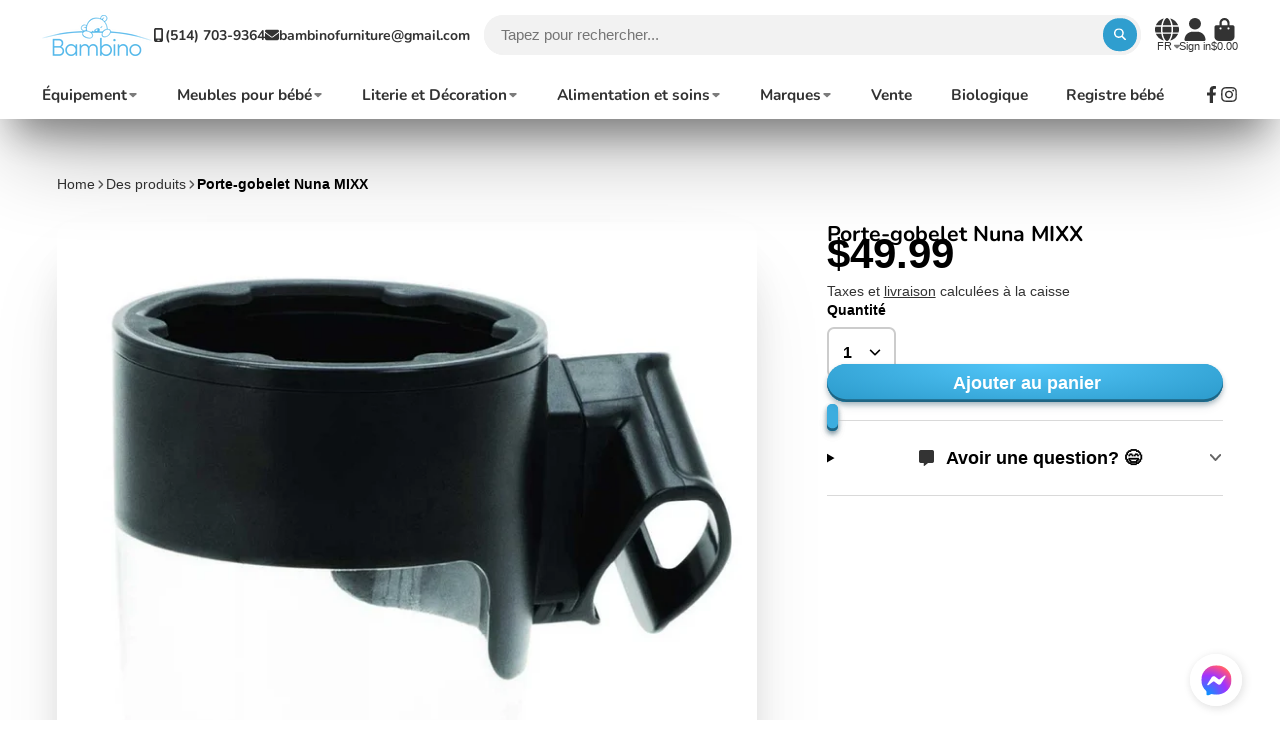

--- FILE ---
content_type: text/html; charset=utf-8
request_url: https://bambinofurniture.com/fr/products/nuna-mixx-cup-holder
body_size: 45185
content:
<!doctype html>
<html class="no-js" lang="fr">
  <head>
    <meta charset="utf-8">
    <meta http-equiv="X-UA-Compatible" content="IE=edge">
    <meta name="viewport" content="width=device-width,initial-scale=1">
    <meta name="theme-color" content="">
    <link rel="canonical" href="https://bambinofurniture.com/fr/products/nuna-mixx-cup-holder">
    <link rel="preconnect" href="https://cdn.shopify.com" crossorigin>
    <script src="https://cdnjs.cloudflare.com/ajax/libs/jquery/3.6.4/jquery.min.js" integrity="sha512-pumBsjNRGGqkPzKHndZMaAG+bir374sORyzM3uulLV14lN5LyykqNk8eEeUlUkB3U0M4FApyaHraT65ihJhDpQ==" crossorigin="anonymous" referrerpolicy="no-referrer"></script>

<link rel="stylesheet" href="https://cdnjs.cloudflare.com/ajax/libs/fancybox/3.5.7/jquery.fancybox.min.css" />
<script src="https://cdnjs.cloudflare.com/ajax/libs/fancybox/3.5.7/jquery.fancybox.min.js"></script><link rel="icon" type="image/png" href="//bambinofurniture.com/cdn/shop/files/favicon-bambino-furniture_32x32.png?v=1679514436"><link rel="preconnect" href="https://fonts.shopifycdn.com" crossorigin><title>
      Porte-gobelet Nuna MIXX
 &ndash; Bambino Furniture</title>

    
      <meta name="description" content="Nuna : Porte-gobelet Nuna MIXX Un porte-gobelet à pince qui se fixe à votre poussette Nuna MIXX est parfait pour la boisson de maman ou papa en déplacement !">
    

    

<meta property="og:site_name" content="Bambino Furniture">
<meta property="og:url" content="https://bambinofurniture.com/fr/products/nuna-mixx-cup-holder">
<meta property="og:title" content="Porte-gobelet Nuna MIXX">
<meta property="og:type" content="product">
<meta property="og:description" content="Nuna : Porte-gobelet Nuna MIXX Un porte-gobelet à pince qui se fixe à votre poussette Nuna MIXX est parfait pour la boisson de maman ou papa en déplacement !"><meta property="og:image" content="http://bambinofurniture.com/cdn/shop/products/122222222222222222.png?v=1579832119">
  <meta property="og:image:secure_url" content="https://bambinofurniture.com/cdn/shop/products/122222222222222222.png?v=1579832119">
  <meta property="og:image:width" content="853">
  <meta property="og:image:height" content="838"><meta property="og:price:amount" content="49.99">
  <meta property="og:price:currency" content="CAD"><meta name="twitter:card" content="summary_large_image">
<meta name="twitter:title" content="Porte-gobelet Nuna MIXX">
<meta name="twitter:description" content="Nuna : Porte-gobelet Nuna MIXX Un porte-gobelet à pince qui se fixe à votre poussette Nuna MIXX est parfait pour la boisson de maman ou papa en déplacement !">


    <script>window.performance && window.performance.mark && window.performance.mark('shopify.content_for_header.start');</script><meta name="google-site-verification" content="4JMbZwAgRn9DLQyWeA4w-PY-jn-70IN2G37Pl32Ivy8">
<meta id="shopify-digital-wallet" name="shopify-digital-wallet" content="/971512/digital_wallets/dialog">
<meta name="shopify-checkout-api-token" content="8b7d147f48ecb3bc3ee80dccb135ac4c">
<link rel="alternate" hreflang="x-default" href="https://bambinofurniture.com/products/nuna-mixx-cup-holder">
<link rel="alternate" hreflang="en" href="https://bambinofurniture.com/products/nuna-mixx-cup-holder">
<link rel="alternate" hreflang="fr" href="https://bambinofurniture.com/fr/products/nuna-mixx-cup-holder">
<link rel="alternate" type="application/json+oembed" href="https://bambinofurniture.com/fr/products/nuna-mixx-cup-holder.oembed">
<script async="async" src="/checkouts/internal/preloads.js?locale=fr-CA"></script>
<link rel="preconnect" href="https://shop.app" crossorigin="anonymous">
<script async="async" src="https://shop.app/checkouts/internal/preloads.js?locale=fr-CA&shop_id=971512" crossorigin="anonymous"></script>
<script id="apple-pay-shop-capabilities" type="application/json">{"shopId":971512,"countryCode":"CA","currencyCode":"CAD","merchantCapabilities":["supports3DS"],"merchantId":"gid:\/\/shopify\/Shop\/971512","merchantName":"Bambino Furniture","requiredBillingContactFields":["postalAddress","email"],"requiredShippingContactFields":["postalAddress","email"],"shippingType":"shipping","supportedNetworks":["visa","masterCard","amex","discover","interac","jcb"],"total":{"type":"pending","label":"Bambino Furniture","amount":"1.00"},"shopifyPaymentsEnabled":true,"supportsSubscriptions":true}</script>
<script id="shopify-features" type="application/json">{"accessToken":"8b7d147f48ecb3bc3ee80dccb135ac4c","betas":["rich-media-storefront-analytics"],"domain":"bambinofurniture.com","predictiveSearch":true,"shopId":971512,"locale":"fr"}</script>
<script>var Shopify = Shopify || {};
Shopify.shop = "bambino-furniture.myshopify.com";
Shopify.locale = "fr";
Shopify.currency = {"active":"CAD","rate":"1.0"};
Shopify.country = "CA";
Shopify.theme = {"name":"Version 2025.1.0 (Landing)","id":147380666565,"schema_name":"ShowTime","schema_version":"7.10.0","theme_store_id":687,"role":"main"};
Shopify.theme.handle = "null";
Shopify.theme.style = {"id":null,"handle":null};
Shopify.cdnHost = "bambinofurniture.com/cdn";
Shopify.routes = Shopify.routes || {};
Shopify.routes.root = "/fr/";</script>
<script type="module">!function(o){(o.Shopify=o.Shopify||{}).modules=!0}(window);</script>
<script>!function(o){function n(){var o=[];function n(){o.push(Array.prototype.slice.apply(arguments))}return n.q=o,n}var t=o.Shopify=o.Shopify||{};t.loadFeatures=n(),t.autoloadFeatures=n()}(window);</script>
<script>
  window.ShopifyPay = window.ShopifyPay || {};
  window.ShopifyPay.apiHost = "shop.app\/pay";
  window.ShopifyPay.redirectState = null;
</script>
<script id="shop-js-analytics" type="application/json">{"pageType":"product"}</script>
<script defer="defer" async type="module" src="//bambinofurniture.com/cdn/shopifycloud/shop-js/modules/v2/client.init-shop-cart-sync_CFsGrWZK.fr.esm.js"></script>
<script defer="defer" async type="module" src="//bambinofurniture.com/cdn/shopifycloud/shop-js/modules/v2/chunk.common_BmZGYhCT.esm.js"></script>
<script type="module">
  await import("//bambinofurniture.com/cdn/shopifycloud/shop-js/modules/v2/client.init-shop-cart-sync_CFsGrWZK.fr.esm.js");
await import("//bambinofurniture.com/cdn/shopifycloud/shop-js/modules/v2/chunk.common_BmZGYhCT.esm.js");

  window.Shopify.SignInWithShop?.initShopCartSync?.({"fedCMEnabled":true,"windoidEnabled":true});

</script>
<script defer="defer" async type="module" src="//bambinofurniture.com/cdn/shopifycloud/shop-js/modules/v2/client.payment-terms_lApMSROo.fr.esm.js"></script>
<script defer="defer" async type="module" src="//bambinofurniture.com/cdn/shopifycloud/shop-js/modules/v2/chunk.common_BmZGYhCT.esm.js"></script>
<script defer="defer" async type="module" src="//bambinofurniture.com/cdn/shopifycloud/shop-js/modules/v2/chunk.modal_CXHyvXrS.esm.js"></script>
<script type="module">
  await import("//bambinofurniture.com/cdn/shopifycloud/shop-js/modules/v2/client.payment-terms_lApMSROo.fr.esm.js");
await import("//bambinofurniture.com/cdn/shopifycloud/shop-js/modules/v2/chunk.common_BmZGYhCT.esm.js");
await import("//bambinofurniture.com/cdn/shopifycloud/shop-js/modules/v2/chunk.modal_CXHyvXrS.esm.js");

  
</script>
<script>
  window.Shopify = window.Shopify || {};
  if (!window.Shopify.featureAssets) window.Shopify.featureAssets = {};
  window.Shopify.featureAssets['shop-js'] = {"shop-cart-sync":["modules/v2/client.shop-cart-sync_0yO_7ili.fr.esm.js","modules/v2/chunk.common_BmZGYhCT.esm.js"],"shop-button":["modules/v2/client.shop-button_Bi0hVxYn.fr.esm.js","modules/v2/chunk.common_BmZGYhCT.esm.js"],"init-fed-cm":["modules/v2/client.init-fed-cm_By8yn2rb.fr.esm.js","modules/v2/chunk.common_BmZGYhCT.esm.js"],"init-windoid":["modules/v2/client.init-windoid_Cm45jgHG.fr.esm.js","modules/v2/chunk.common_BmZGYhCT.esm.js"],"init-shop-email-lookup-coordinator":["modules/v2/client.init-shop-email-lookup-coordinator_zht9UDj2.fr.esm.js","modules/v2/chunk.common_BmZGYhCT.esm.js"],"shop-cash-offers":["modules/v2/client.shop-cash-offers_36WmkPJ1.fr.esm.js","modules/v2/chunk.common_BmZGYhCT.esm.js","modules/v2/chunk.modal_CXHyvXrS.esm.js"],"init-shop-cart-sync":["modules/v2/client.init-shop-cart-sync_CFsGrWZK.fr.esm.js","modules/v2/chunk.common_BmZGYhCT.esm.js"],"shop-toast-manager":["modules/v2/client.shop-toast-manager_Co1kGayl.fr.esm.js","modules/v2/chunk.common_BmZGYhCT.esm.js"],"pay-button":["modules/v2/client.pay-button_C7IagFlV.fr.esm.js","modules/v2/chunk.common_BmZGYhCT.esm.js"],"avatar":["modules/v2/client.avatar_BTnouDA3.fr.esm.js"],"shop-login-button":["modules/v2/client.shop-login-button_DPIQspAu.fr.esm.js","modules/v2/chunk.common_BmZGYhCT.esm.js","modules/v2/chunk.modal_CXHyvXrS.esm.js"],"init-customer-accounts":["modules/v2/client.init-customer-accounts_C4rKB4Wv.fr.esm.js","modules/v2/client.shop-login-button_DPIQspAu.fr.esm.js","modules/v2/chunk.common_BmZGYhCT.esm.js","modules/v2/chunk.modal_CXHyvXrS.esm.js"],"init-customer-accounts-sign-up":["modules/v2/client.init-customer-accounts-sign-up_BIioaIvW.fr.esm.js","modules/v2/client.shop-login-button_DPIQspAu.fr.esm.js","modules/v2/chunk.common_BmZGYhCT.esm.js","modules/v2/chunk.modal_CXHyvXrS.esm.js"],"init-shop-for-new-customer-accounts":["modules/v2/client.init-shop-for-new-customer-accounts_BV0T_L-M.fr.esm.js","modules/v2/client.shop-login-button_DPIQspAu.fr.esm.js","modules/v2/chunk.common_BmZGYhCT.esm.js","modules/v2/chunk.modal_CXHyvXrS.esm.js"],"shop-follow-button":["modules/v2/client.shop-follow-button_CtXs7a4z.fr.esm.js","modules/v2/chunk.common_BmZGYhCT.esm.js","modules/v2/chunk.modal_CXHyvXrS.esm.js"],"lead-capture":["modules/v2/client.lead-capture_gscac75q.fr.esm.js","modules/v2/chunk.common_BmZGYhCT.esm.js","modules/v2/chunk.modal_CXHyvXrS.esm.js"],"checkout-modal":["modules/v2/client.checkout-modal_DSzg7Z_p.fr.esm.js","modules/v2/chunk.common_BmZGYhCT.esm.js","modules/v2/chunk.modal_CXHyvXrS.esm.js"],"shop-login":["modules/v2/client.shop-login_CWNADuYK.fr.esm.js","modules/v2/chunk.common_BmZGYhCT.esm.js","modules/v2/chunk.modal_CXHyvXrS.esm.js"],"payment-terms":["modules/v2/client.payment-terms_lApMSROo.fr.esm.js","modules/v2/chunk.common_BmZGYhCT.esm.js","modules/v2/chunk.modal_CXHyvXrS.esm.js"]};
</script>
<script id="__st">var __st={"a":971512,"offset":-18000,"reqid":"6d68aa07-2ee5-4a04-8089-7c6a78c2735d-1767748898","pageurl":"bambinofurniture.com\/fr\/products\/nuna-mixx-cup-holder","u":"0da2c405a41d","p":"product","rtyp":"product","rid":4443529281589};</script>
<script>window.ShopifyPaypalV4VisibilityTracking = true;</script>
<script id="captcha-bootstrap">!function(){'use strict';const t='contact',e='account',n='new_comment',o=[[t,t],['blogs',n],['comments',n],[t,'customer']],c=[[e,'customer_login'],[e,'guest_login'],[e,'recover_customer_password'],[e,'create_customer']],r=t=>t.map((([t,e])=>`form[action*='/${t}']:not([data-nocaptcha='true']) input[name='form_type'][value='${e}']`)).join(','),a=t=>()=>t?[...document.querySelectorAll(t)].map((t=>t.form)):[];function s(){const t=[...o],e=r(t);return a(e)}const i='password',u='form_key',d=['recaptcha-v3-token','g-recaptcha-response','h-captcha-response',i],f=()=>{try{return window.sessionStorage}catch{return}},m='__shopify_v',_=t=>t.elements[u];function p(t,e,n=!1){try{const o=window.sessionStorage,c=JSON.parse(o.getItem(e)),{data:r}=function(t){const{data:e,action:n}=t;return t[m]||n?{data:e,action:n}:{data:t,action:n}}(c);for(const[e,n]of Object.entries(r))t.elements[e]&&(t.elements[e].value=n);n&&o.removeItem(e)}catch(o){console.error('form repopulation failed',{error:o})}}const l='form_type',E='cptcha';function T(t){t.dataset[E]=!0}const w=window,h=w.document,L='Shopify',v='ce_forms',y='captcha';let A=!1;((t,e)=>{const n=(g='f06e6c50-85a8-45c8-87d0-21a2b65856fe',I='https://cdn.shopify.com/shopifycloud/storefront-forms-hcaptcha/ce_storefront_forms_captcha_hcaptcha.v1.5.2.iife.js',D={infoText:'Protégé par hCaptcha',privacyText:'Confidentialité',termsText:'Conditions'},(t,e,n)=>{const o=w[L][v],c=o.bindForm;if(c)return c(t,g,e,D).then(n);var r;o.q.push([[t,g,e,D],n]),r=I,A||(h.body.append(Object.assign(h.createElement('script'),{id:'captcha-provider',async:!0,src:r})),A=!0)});var g,I,D;w[L]=w[L]||{},w[L][v]=w[L][v]||{},w[L][v].q=[],w[L][y]=w[L][y]||{},w[L][y].protect=function(t,e){n(t,void 0,e),T(t)},Object.freeze(w[L][y]),function(t,e,n,w,h,L){const[v,y,A,g]=function(t,e,n){const i=e?o:[],u=t?c:[],d=[...i,...u],f=r(d),m=r(i),_=r(d.filter((([t,e])=>n.includes(e))));return[a(f),a(m),a(_),s()]}(w,h,L),I=t=>{const e=t.target;return e instanceof HTMLFormElement?e:e&&e.form},D=t=>v().includes(t);t.addEventListener('submit',(t=>{const e=I(t);if(!e)return;const n=D(e)&&!e.dataset.hcaptchaBound&&!e.dataset.recaptchaBound,o=_(e),c=g().includes(e)&&(!o||!o.value);(n||c)&&t.preventDefault(),c&&!n&&(function(t){try{if(!f())return;!function(t){const e=f();if(!e)return;const n=_(t);if(!n)return;const o=n.value;o&&e.removeItem(o)}(t);const e=Array.from(Array(32),(()=>Math.random().toString(36)[2])).join('');!function(t,e){_(t)||t.append(Object.assign(document.createElement('input'),{type:'hidden',name:u})),t.elements[u].value=e}(t,e),function(t,e){const n=f();if(!n)return;const o=[...t.querySelectorAll(`input[type='${i}']`)].map((({name:t})=>t)),c=[...d,...o],r={};for(const[a,s]of new FormData(t).entries())c.includes(a)||(r[a]=s);n.setItem(e,JSON.stringify({[m]:1,action:t.action,data:r}))}(t,e)}catch(e){console.error('failed to persist form',e)}}(e),e.submit())}));const S=(t,e)=>{t&&!t.dataset[E]&&(n(t,e.some((e=>e===t))),T(t))};for(const o of['focusin','change'])t.addEventListener(o,(t=>{const e=I(t);D(e)&&S(e,y())}));const B=e.get('form_key'),M=e.get(l),P=B&&M;t.addEventListener('DOMContentLoaded',(()=>{const t=y();if(P)for(const e of t)e.elements[l].value===M&&p(e,B);[...new Set([...A(),...v().filter((t=>'true'===t.dataset.shopifyCaptcha))])].forEach((e=>S(e,t)))}))}(h,new URLSearchParams(w.location.search),n,t,e,['guest_login'])})(!0,!0)}();</script>
<script integrity="sha256-4kQ18oKyAcykRKYeNunJcIwy7WH5gtpwJnB7kiuLZ1E=" data-source-attribution="shopify.loadfeatures" defer="defer" src="//bambinofurniture.com/cdn/shopifycloud/storefront/assets/storefront/load_feature-a0a9edcb.js" crossorigin="anonymous"></script>
<script crossorigin="anonymous" defer="defer" src="//bambinofurniture.com/cdn/shopifycloud/storefront/assets/shopify_pay/storefront-65b4c6d7.js?v=20250812"></script>
<script data-source-attribution="shopify.dynamic_checkout.dynamic.init">var Shopify=Shopify||{};Shopify.PaymentButton=Shopify.PaymentButton||{isStorefrontPortableWallets:!0,init:function(){window.Shopify.PaymentButton.init=function(){};var t=document.createElement("script");t.src="https://bambinofurniture.com/cdn/shopifycloud/portable-wallets/latest/portable-wallets.fr.js",t.type="module",document.head.appendChild(t)}};
</script>
<script data-source-attribution="shopify.dynamic_checkout.buyer_consent">
  function portableWalletsHideBuyerConsent(e){var t=document.getElementById("shopify-buyer-consent"),n=document.getElementById("shopify-subscription-policy-button");t&&n&&(t.classList.add("hidden"),t.setAttribute("aria-hidden","true"),n.removeEventListener("click",e))}function portableWalletsShowBuyerConsent(e){var t=document.getElementById("shopify-buyer-consent"),n=document.getElementById("shopify-subscription-policy-button");t&&n&&(t.classList.remove("hidden"),t.removeAttribute("aria-hidden"),n.addEventListener("click",e))}window.Shopify?.PaymentButton&&(window.Shopify.PaymentButton.hideBuyerConsent=portableWalletsHideBuyerConsent,window.Shopify.PaymentButton.showBuyerConsent=portableWalletsShowBuyerConsent);
</script>
<script data-source-attribution="shopify.dynamic_checkout.cart.bootstrap">document.addEventListener("DOMContentLoaded",(function(){function t(){return document.querySelector("shopify-accelerated-checkout-cart, shopify-accelerated-checkout")}if(t())Shopify.PaymentButton.init();else{new MutationObserver((function(e,n){t()&&(Shopify.PaymentButton.init(),n.disconnect())})).observe(document.body,{childList:!0,subtree:!0})}}));
</script>
<link id="shopify-accelerated-checkout-styles" rel="stylesheet" media="screen" href="https://bambinofurniture.com/cdn/shopifycloud/portable-wallets/latest/accelerated-checkout-backwards-compat.css" crossorigin="anonymous">
<style id="shopify-accelerated-checkout-cart">
        #shopify-buyer-consent {
  margin-top: 1em;
  display: inline-block;
  width: 100%;
}

#shopify-buyer-consent.hidden {
  display: none;
}

#shopify-subscription-policy-button {
  background: none;
  border: none;
  padding: 0;
  text-decoration: underline;
  font-size: inherit;
  cursor: pointer;
}

#shopify-subscription-policy-button::before {
  box-shadow: none;
}

      </style>

<script>window.performance && window.performance.mark && window.performance.mark('shopify.content_for_header.end');</script>

    

<style data-shopify>
    
    
    
    
    @font-face {
  font-family: Nunito;
  font-weight: 700;
  font-style: normal;
  font-display: swap;
  src: url("//bambinofurniture.com/cdn/fonts/nunito/nunito_n7.37cf9b8cf43b3322f7e6e13ad2aad62ab5dc9109.woff2") format("woff2"),
       url("//bambinofurniture.com/cdn/fonts/nunito/nunito_n7.45cfcfadc6630011252d54d5f5a2c7c98f60d5de.woff") format("woff");
}


    :root {
    --font-body-family: Helvetica, Arial, sans-serif;
    --font-body-style: normal;
    --font-body-weight: 400;
    --font-body-weight-bold: 700;

    --font-heading-family: Nunito, sans-serif;
    --font-heading-style: normal;
    --font-heading-weight: 700;

    --font-scale: 1.0;

    
    --color-g-text: #000000;--color-g-text-alpha-80: rgba(0, 0, 0, 0.8);
    --color-g-text-alpha-70: rgba(0, 0, 0, 0.7);
    --color-g-text-alpha-50: rgba(0, 0, 0, 0.5);
    --color-g-text-alpha-60: rgba(0, 0, 0, 0.6);
    --color-g-text-alpha-40: rgba(0, 0, 0, 0.4);
    --color-g-text-alpha-30: rgba(0, 0, 0, 0.3);
    --color-g-text-alpha-20: rgba(0, 0, 0, 0.2);
    --color-g-text-alpha-10: rgba(0, 0, 0, 0.1);

    --color-g-bg: #ffffff;
    --color-g-bg-d5: #f2f2f2;
    --color-g-bg-d15: #e6e6e6;
    --color-g-bg-alpha-0: rgba(255, 255, 255, 0);
    --color-g-bg-alpha-70: rgba(255, 255, 255, 0.7);
    --color-g-bg-border: #cccccc;
    --color-g-fg: #ffffff;
    --color-g-fg-alpha-70: rgba(255, 255, 255, 0.7);
    --color-g-fg-alpha-50: rgba(255, 255, 255, 0.5);
    --color-g-fg-d10: #e6e6e6;
    --color-g-fg-d20: #cccccc;
    --color-g-accent: #49bdf0;
    --color-g-sale: #000000;
    --color-g-warning: #fd7e14;
    --color-g-success: #198754;
    --color-g-danger: #dc3545;
    --color-g-star-rating: #FFA41C;

    --color-g-button-text: #ffffff;
    --color-g-button-bg: #2f9ecf;
    --color-g-button-bg-hover: #2a8eba;
    --color-g-button-shadow-l1: rgba(19, 63, 82, 0.3);
    --color-g-button-shadow-l2: rgba(19, 63, 82, 0.15);
    --color-g-button-shadow-l3: #1e6584;
    --color-g-button-bg-gradient: #52c6f9;

    --color-g-button-buy-it-now-text: #000;
    --color-g-button-buy-it-now-bg: #feaa2c;
    --color-g-button-buy-it-now-bg-hover: #fea013;

    --color-g-product-badge-sale: #DC3545;
    --color-g-product-badge-sold-out: #7D959F;

    --border-radius-base: 1.125rem;
    --border-radius-inner: 0.7rem;
    --border-radius-sm: 0.25rem;
    --transition-base: 0.3s;

    --box-shadow-large: rgb(50 50 93 / 25%) 0px 50px 100px -20px, rgb(0 0 0 / 30%) 0px 30px 60px -30px;

    --container-width: 1250px;
    --container-spacer: min(3rem, 5vw);
    /* --glob-gutter: clamp(3vw, 1.4rem, 30px); */
    --glob-gutter: min(3vw, 1.4rem);
    }
</style>
<link rel="preload" as="font" href="//bambinofurniture.com/cdn/fonts/nunito/nunito_n7.37cf9b8cf43b3322f7e6e13ad2aad62ab5dc9109.woff2" type="font/woff2" crossorigin><script>
      document.documentElement.className = document.documentElement.className.replace('no-js', 'js');
      if (Shopify.designMode) {
        document.documentElement.classList.add('shopify-design-mode');
      }
      function lazyImageOnLoad(img) {
        img.setAttribute('loaded', '');
      }
    </script>

  
  <link href="//bambinofurniture.com/cdn/shop/t/58/assets/core.css?v=64458581101873124131751903163" rel="stylesheet" type="text/css" media="all" />
  <link href="//bambinofurniture.com/cdn/shop/t/58/assets/custom.css?v=123953428625029816841751903163" rel="stylesheet" type="text/css" media="all" />
  
  <link href="https://monorail-edge.shopifysvc.com" rel="dns-prefetch">
<script>(function(){if ("sendBeacon" in navigator && "performance" in window) {try {var session_token_from_headers = performance.getEntriesByType('navigation')[0].serverTiming.find(x => x.name == '_s').description;} catch {var session_token_from_headers = undefined;}var session_cookie_matches = document.cookie.match(/_shopify_s=([^;]*)/);var session_token_from_cookie = session_cookie_matches && session_cookie_matches.length === 2 ? session_cookie_matches[1] : "";var session_token = session_token_from_headers || session_token_from_cookie || "";function handle_abandonment_event(e) {var entries = performance.getEntries().filter(function(entry) {return /monorail-edge.shopifysvc.com/.test(entry.name);});if (!window.abandonment_tracked && entries.length === 0) {window.abandonment_tracked = true;var currentMs = Date.now();var navigation_start = performance.timing.navigationStart;var payload = {shop_id: 971512,url: window.location.href,navigation_start,duration: currentMs - navigation_start,session_token,page_type: "product"};window.navigator.sendBeacon("https://monorail-edge.shopifysvc.com/v1/produce", JSON.stringify({schema_id: "online_store_buyer_site_abandonment/1.1",payload: payload,metadata: {event_created_at_ms: currentMs,event_sent_at_ms: currentMs}}));}}window.addEventListener('pagehide', handle_abandonment_event);}}());</script>
<script id="web-pixels-manager-setup">(function e(e,d,r,n,o){if(void 0===o&&(o={}),!Boolean(null===(a=null===(i=window.Shopify)||void 0===i?void 0:i.analytics)||void 0===a?void 0:a.replayQueue)){var i,a;window.Shopify=window.Shopify||{};var t=window.Shopify;t.analytics=t.analytics||{};var s=t.analytics;s.replayQueue=[],s.publish=function(e,d,r){return s.replayQueue.push([e,d,r]),!0};try{self.performance.mark("wpm:start")}catch(e){}var l=function(){var e={modern:/Edge?\/(1{2}[4-9]|1[2-9]\d|[2-9]\d{2}|\d{4,})\.\d+(\.\d+|)|Firefox\/(1{2}[4-9]|1[2-9]\d|[2-9]\d{2}|\d{4,})\.\d+(\.\d+|)|Chrom(ium|e)\/(9{2}|\d{3,})\.\d+(\.\d+|)|(Maci|X1{2}).+ Version\/(15\.\d+|(1[6-9]|[2-9]\d|\d{3,})\.\d+)([,.]\d+|)( \(\w+\)|)( Mobile\/\w+|) Safari\/|Chrome.+OPR\/(9{2}|\d{3,})\.\d+\.\d+|(CPU[ +]OS|iPhone[ +]OS|CPU[ +]iPhone|CPU IPhone OS|CPU iPad OS)[ +]+(15[._]\d+|(1[6-9]|[2-9]\d|\d{3,})[._]\d+)([._]\d+|)|Android:?[ /-](13[3-9]|1[4-9]\d|[2-9]\d{2}|\d{4,})(\.\d+|)(\.\d+|)|Android.+Firefox\/(13[5-9]|1[4-9]\d|[2-9]\d{2}|\d{4,})\.\d+(\.\d+|)|Android.+Chrom(ium|e)\/(13[3-9]|1[4-9]\d|[2-9]\d{2}|\d{4,})\.\d+(\.\d+|)|SamsungBrowser\/([2-9]\d|\d{3,})\.\d+/,legacy:/Edge?\/(1[6-9]|[2-9]\d|\d{3,})\.\d+(\.\d+|)|Firefox\/(5[4-9]|[6-9]\d|\d{3,})\.\d+(\.\d+|)|Chrom(ium|e)\/(5[1-9]|[6-9]\d|\d{3,})\.\d+(\.\d+|)([\d.]+$|.*Safari\/(?![\d.]+ Edge\/[\d.]+$))|(Maci|X1{2}).+ Version\/(10\.\d+|(1[1-9]|[2-9]\d|\d{3,})\.\d+)([,.]\d+|)( \(\w+\)|)( Mobile\/\w+|) Safari\/|Chrome.+OPR\/(3[89]|[4-9]\d|\d{3,})\.\d+\.\d+|(CPU[ +]OS|iPhone[ +]OS|CPU[ +]iPhone|CPU IPhone OS|CPU iPad OS)[ +]+(10[._]\d+|(1[1-9]|[2-9]\d|\d{3,})[._]\d+)([._]\d+|)|Android:?[ /-](13[3-9]|1[4-9]\d|[2-9]\d{2}|\d{4,})(\.\d+|)(\.\d+|)|Mobile Safari.+OPR\/([89]\d|\d{3,})\.\d+\.\d+|Android.+Firefox\/(13[5-9]|1[4-9]\d|[2-9]\d{2}|\d{4,})\.\d+(\.\d+|)|Android.+Chrom(ium|e)\/(13[3-9]|1[4-9]\d|[2-9]\d{2}|\d{4,})\.\d+(\.\d+|)|Android.+(UC? ?Browser|UCWEB|U3)[ /]?(15\.([5-9]|\d{2,})|(1[6-9]|[2-9]\d|\d{3,})\.\d+)\.\d+|SamsungBrowser\/(5\.\d+|([6-9]|\d{2,})\.\d+)|Android.+MQ{2}Browser\/(14(\.(9|\d{2,})|)|(1[5-9]|[2-9]\d|\d{3,})(\.\d+|))(\.\d+|)|K[Aa][Ii]OS\/(3\.\d+|([4-9]|\d{2,})\.\d+)(\.\d+|)/},d=e.modern,r=e.legacy,n=navigator.userAgent;return n.match(d)?"modern":n.match(r)?"legacy":"unknown"}(),u="modern"===l?"modern":"legacy",c=(null!=n?n:{modern:"",legacy:""})[u],f=function(e){return[e.baseUrl,"/wpm","/b",e.hashVersion,"modern"===e.buildTarget?"m":"l",".js"].join("")}({baseUrl:d,hashVersion:r,buildTarget:u}),m=function(e){var d=e.version,r=e.bundleTarget,n=e.surface,o=e.pageUrl,i=e.monorailEndpoint;return{emit:function(e){var a=e.status,t=e.errorMsg,s=(new Date).getTime(),l=JSON.stringify({metadata:{event_sent_at_ms:s},events:[{schema_id:"web_pixels_manager_load/3.1",payload:{version:d,bundle_target:r,page_url:o,status:a,surface:n,error_msg:t},metadata:{event_created_at_ms:s}}]});if(!i)return console&&console.warn&&console.warn("[Web Pixels Manager] No Monorail endpoint provided, skipping logging."),!1;try{return self.navigator.sendBeacon.bind(self.navigator)(i,l)}catch(e){}var u=new XMLHttpRequest;try{return u.open("POST",i,!0),u.setRequestHeader("Content-Type","text/plain"),u.send(l),!0}catch(e){return console&&console.warn&&console.warn("[Web Pixels Manager] Got an unhandled error while logging to Monorail."),!1}}}}({version:r,bundleTarget:l,surface:e.surface,pageUrl:self.location.href,monorailEndpoint:e.monorailEndpoint});try{o.browserTarget=l,function(e){var d=e.src,r=e.async,n=void 0===r||r,o=e.onload,i=e.onerror,a=e.sri,t=e.scriptDataAttributes,s=void 0===t?{}:t,l=document.createElement("script"),u=document.querySelector("head"),c=document.querySelector("body");if(l.async=n,l.src=d,a&&(l.integrity=a,l.crossOrigin="anonymous"),s)for(var f in s)if(Object.prototype.hasOwnProperty.call(s,f))try{l.dataset[f]=s[f]}catch(e){}if(o&&l.addEventListener("load",o),i&&l.addEventListener("error",i),u)u.appendChild(l);else{if(!c)throw new Error("Did not find a head or body element to append the script");c.appendChild(l)}}({src:f,async:!0,onload:function(){if(!function(){var e,d;return Boolean(null===(d=null===(e=window.Shopify)||void 0===e?void 0:e.analytics)||void 0===d?void 0:d.initialized)}()){var d=window.webPixelsManager.init(e)||void 0;if(d){var r=window.Shopify.analytics;r.replayQueue.forEach((function(e){var r=e[0],n=e[1],o=e[2];d.publishCustomEvent(r,n,o)})),r.replayQueue=[],r.publish=d.publishCustomEvent,r.visitor=d.visitor,r.initialized=!0}}},onerror:function(){return m.emit({status:"failed",errorMsg:"".concat(f," has failed to load")})},sri:function(e){var d=/^sha384-[A-Za-z0-9+/=]+$/;return"string"==typeof e&&d.test(e)}(c)?c:"",scriptDataAttributes:o}),m.emit({status:"loading"})}catch(e){m.emit({status:"failed",errorMsg:(null==e?void 0:e.message)||"Unknown error"})}}})({shopId: 971512,storefrontBaseUrl: "https://bambinofurniture.com",extensionsBaseUrl: "https://extensions.shopifycdn.com/cdn/shopifycloud/web-pixels-manager",monorailEndpoint: "https://monorail-edge.shopifysvc.com/unstable/produce_batch",surface: "storefront-renderer",enabledBetaFlags: ["2dca8a86","a0d5f9d2"],webPixelsConfigList: [{"id":"560201925","configuration":"{\"config\":\"{\\\"google_tag_ids\\\":[\\\"G-VM0CMXNPPX\\\",\\\"GT-PHWFCF8\\\"],\\\"target_country\\\":\\\"CA\\\",\\\"gtag_events\\\":[{\\\"type\\\":\\\"search\\\",\\\"action_label\\\":\\\"G-VM0CMXNPPX\\\"},{\\\"type\\\":\\\"begin_checkout\\\",\\\"action_label\\\":\\\"G-VM0CMXNPPX\\\"},{\\\"type\\\":\\\"view_item\\\",\\\"action_label\\\":[\\\"G-VM0CMXNPPX\\\",\\\"MC-GX4XZKC18N\\\"]},{\\\"type\\\":\\\"purchase\\\",\\\"action_label\\\":[\\\"G-VM0CMXNPPX\\\",\\\"MC-GX4XZKC18N\\\"]},{\\\"type\\\":\\\"page_view\\\",\\\"action_label\\\":[\\\"G-VM0CMXNPPX\\\",\\\"MC-GX4XZKC18N\\\"]},{\\\"type\\\":\\\"add_payment_info\\\",\\\"action_label\\\":\\\"G-VM0CMXNPPX\\\"},{\\\"type\\\":\\\"add_to_cart\\\",\\\"action_label\\\":\\\"G-VM0CMXNPPX\\\"}],\\\"enable_monitoring_mode\\\":false}\"}","eventPayloadVersion":"v1","runtimeContext":"OPEN","scriptVersion":"b2a88bafab3e21179ed38636efcd8a93","type":"APP","apiClientId":1780363,"privacyPurposes":[],"dataSharingAdjustments":{"protectedCustomerApprovalScopes":["read_customer_address","read_customer_email","read_customer_name","read_customer_personal_data","read_customer_phone"]}},{"id":"150700229","configuration":"{\"pixel_id\":\"162347782271106\",\"pixel_type\":\"facebook_pixel\",\"metaapp_system_user_token\":\"-\"}","eventPayloadVersion":"v1","runtimeContext":"OPEN","scriptVersion":"ca16bc87fe92b6042fbaa3acc2fbdaa6","type":"APP","apiClientId":2329312,"privacyPurposes":["ANALYTICS","MARKETING","SALE_OF_DATA"],"dataSharingAdjustments":{"protectedCustomerApprovalScopes":["read_customer_address","read_customer_email","read_customer_name","read_customer_personal_data","read_customer_phone"]}},{"id":"shopify-app-pixel","configuration":"{}","eventPayloadVersion":"v1","runtimeContext":"STRICT","scriptVersion":"0450","apiClientId":"shopify-pixel","type":"APP","privacyPurposes":["ANALYTICS","MARKETING"]},{"id":"shopify-custom-pixel","eventPayloadVersion":"v1","runtimeContext":"LAX","scriptVersion":"0450","apiClientId":"shopify-pixel","type":"CUSTOM","privacyPurposes":["ANALYTICS","MARKETING"]}],isMerchantRequest: false,initData: {"shop":{"name":"Bambino Furniture","paymentSettings":{"currencyCode":"CAD"},"myshopifyDomain":"bambino-furniture.myshopify.com","countryCode":"CA","storefrontUrl":"https:\/\/bambinofurniture.com\/fr"},"customer":null,"cart":null,"checkout":null,"productVariants":[{"price":{"amount":49.99,"currencyCode":"CAD"},"product":{"title":"Porte-gobelet Nuna MIXX","vendor":"Nuna","id":"4443529281589","untranslatedTitle":"Porte-gobelet Nuna MIXX","url":"\/fr\/products\/nuna-mixx-cup-holder","type":"Stroller Accesories"},"id":"31612417900597","image":{"src":"\/\/bambinofurniture.com\/cdn\/shop\/products\/122222222222222222.png?v=1579832119"},"sku":"","title":"Default Title","untranslatedTitle":"Default Title"}],"purchasingCompany":null},},"https://bambinofurniture.com/cdn","7cecd0b6w90c54c6cpe92089d5m57a67346",{"modern":"","legacy":""},{"shopId":"971512","storefrontBaseUrl":"https:\/\/bambinofurniture.com","extensionBaseUrl":"https:\/\/extensions.shopifycdn.com\/cdn\/shopifycloud\/web-pixels-manager","surface":"storefront-renderer","enabledBetaFlags":"[\"2dca8a86\", \"a0d5f9d2\"]","isMerchantRequest":"false","hashVersion":"7cecd0b6w90c54c6cpe92089d5m57a67346","publish":"custom","events":"[[\"page_viewed\",{}],[\"product_viewed\",{\"productVariant\":{\"price\":{\"amount\":49.99,\"currencyCode\":\"CAD\"},\"product\":{\"title\":\"Porte-gobelet Nuna MIXX\",\"vendor\":\"Nuna\",\"id\":\"4443529281589\",\"untranslatedTitle\":\"Porte-gobelet Nuna MIXX\",\"url\":\"\/fr\/products\/nuna-mixx-cup-holder\",\"type\":\"Stroller Accesories\"},\"id\":\"31612417900597\",\"image\":{\"src\":\"\/\/bambinofurniture.com\/cdn\/shop\/products\/122222222222222222.png?v=1579832119\"},\"sku\":\"\",\"title\":\"Default Title\",\"untranslatedTitle\":\"Default Title\"}}]]"});</script><script>
  window.ShopifyAnalytics = window.ShopifyAnalytics || {};
  window.ShopifyAnalytics.meta = window.ShopifyAnalytics.meta || {};
  window.ShopifyAnalytics.meta.currency = 'CAD';
  var meta = {"product":{"id":4443529281589,"gid":"gid:\/\/shopify\/Product\/4443529281589","vendor":"Nuna","type":"Stroller Accesories","handle":"nuna-mixx-cup-holder","variants":[{"id":31612417900597,"price":4999,"name":"Porte-gobelet Nuna MIXX","public_title":null,"sku":""}],"remote":false},"page":{"pageType":"product","resourceType":"product","resourceId":4443529281589,"requestId":"6d68aa07-2ee5-4a04-8089-7c6a78c2735d-1767748898"}};
  for (var attr in meta) {
    window.ShopifyAnalytics.meta[attr] = meta[attr];
  }
</script>
<script class="analytics">
  (function () {
    var customDocumentWrite = function(content) {
      var jquery = null;

      if (window.jQuery) {
        jquery = window.jQuery;
      } else if (window.Checkout && window.Checkout.$) {
        jquery = window.Checkout.$;
      }

      if (jquery) {
        jquery('body').append(content);
      }
    };

    var hasLoggedConversion = function(token) {
      if (token) {
        return document.cookie.indexOf('loggedConversion=' + token) !== -1;
      }
      return false;
    }

    var setCookieIfConversion = function(token) {
      if (token) {
        var twoMonthsFromNow = new Date(Date.now());
        twoMonthsFromNow.setMonth(twoMonthsFromNow.getMonth() + 2);

        document.cookie = 'loggedConversion=' + token + '; expires=' + twoMonthsFromNow;
      }
    }

    var trekkie = window.ShopifyAnalytics.lib = window.trekkie = window.trekkie || [];
    if (trekkie.integrations) {
      return;
    }
    trekkie.methods = [
      'identify',
      'page',
      'ready',
      'track',
      'trackForm',
      'trackLink'
    ];
    trekkie.factory = function(method) {
      return function() {
        var args = Array.prototype.slice.call(arguments);
        args.unshift(method);
        trekkie.push(args);
        return trekkie;
      };
    };
    for (var i = 0; i < trekkie.methods.length; i++) {
      var key = trekkie.methods[i];
      trekkie[key] = trekkie.factory(key);
    }
    trekkie.load = function(config) {
      trekkie.config = config || {};
      trekkie.config.initialDocumentCookie = document.cookie;
      var first = document.getElementsByTagName('script')[0];
      var script = document.createElement('script');
      script.type = 'text/javascript';
      script.onerror = function(e) {
        var scriptFallback = document.createElement('script');
        scriptFallback.type = 'text/javascript';
        scriptFallback.onerror = function(error) {
                var Monorail = {
      produce: function produce(monorailDomain, schemaId, payload) {
        var currentMs = new Date().getTime();
        var event = {
          schema_id: schemaId,
          payload: payload,
          metadata: {
            event_created_at_ms: currentMs,
            event_sent_at_ms: currentMs
          }
        };
        return Monorail.sendRequest("https://" + monorailDomain + "/v1/produce", JSON.stringify(event));
      },
      sendRequest: function sendRequest(endpointUrl, payload) {
        // Try the sendBeacon API
        if (window && window.navigator && typeof window.navigator.sendBeacon === 'function' && typeof window.Blob === 'function' && !Monorail.isIos12()) {
          var blobData = new window.Blob([payload], {
            type: 'text/plain'
          });

          if (window.navigator.sendBeacon(endpointUrl, blobData)) {
            return true;
          } // sendBeacon was not successful

        } // XHR beacon

        var xhr = new XMLHttpRequest();

        try {
          xhr.open('POST', endpointUrl);
          xhr.setRequestHeader('Content-Type', 'text/plain');
          xhr.send(payload);
        } catch (e) {
          console.log(e);
        }

        return false;
      },
      isIos12: function isIos12() {
        return window.navigator.userAgent.lastIndexOf('iPhone; CPU iPhone OS 12_') !== -1 || window.navigator.userAgent.lastIndexOf('iPad; CPU OS 12_') !== -1;
      }
    };
    Monorail.produce('monorail-edge.shopifysvc.com',
      'trekkie_storefront_load_errors/1.1',
      {shop_id: 971512,
      theme_id: 147380666565,
      app_name: "storefront",
      context_url: window.location.href,
      source_url: "//bambinofurniture.com/cdn/s/trekkie.storefront.8f32c7f0b513e73f3235c26245676203e1209161.min.js"});

        };
        scriptFallback.async = true;
        scriptFallback.src = '//bambinofurniture.com/cdn/s/trekkie.storefront.8f32c7f0b513e73f3235c26245676203e1209161.min.js';
        first.parentNode.insertBefore(scriptFallback, first);
      };
      script.async = true;
      script.src = '//bambinofurniture.com/cdn/s/trekkie.storefront.8f32c7f0b513e73f3235c26245676203e1209161.min.js';
      first.parentNode.insertBefore(script, first);
    };
    trekkie.load(
      {"Trekkie":{"appName":"storefront","development":false,"defaultAttributes":{"shopId":971512,"isMerchantRequest":null,"themeId":147380666565,"themeCityHash":"4087980133137753760","contentLanguage":"fr","currency":"CAD","eventMetadataId":"166e9bc9-f4ad-4123-84d6-8d22b37c3adb"},"isServerSideCookieWritingEnabled":true,"monorailRegion":"shop_domain","enabledBetaFlags":["65f19447"]},"Session Attribution":{},"S2S":{"facebookCapiEnabled":true,"source":"trekkie-storefront-renderer","apiClientId":580111}}
    );

    var loaded = false;
    trekkie.ready(function() {
      if (loaded) return;
      loaded = true;

      window.ShopifyAnalytics.lib = window.trekkie;

      var originalDocumentWrite = document.write;
      document.write = customDocumentWrite;
      try { window.ShopifyAnalytics.merchantGoogleAnalytics.call(this); } catch(error) {};
      document.write = originalDocumentWrite;

      window.ShopifyAnalytics.lib.page(null,{"pageType":"product","resourceType":"product","resourceId":4443529281589,"requestId":"6d68aa07-2ee5-4a04-8089-7c6a78c2735d-1767748898","shopifyEmitted":true});

      var match = window.location.pathname.match(/checkouts\/(.+)\/(thank_you|post_purchase)/)
      var token = match? match[1]: undefined;
      if (!hasLoggedConversion(token)) {
        setCookieIfConversion(token);
        window.ShopifyAnalytics.lib.track("Viewed Product",{"currency":"CAD","variantId":31612417900597,"productId":4443529281589,"productGid":"gid:\/\/shopify\/Product\/4443529281589","name":"Porte-gobelet Nuna MIXX","price":"49.99","sku":"","brand":"Nuna","variant":null,"category":"Stroller Accesories","nonInteraction":true,"remote":false},undefined,undefined,{"shopifyEmitted":true});
      window.ShopifyAnalytics.lib.track("monorail:\/\/trekkie_storefront_viewed_product\/1.1",{"currency":"CAD","variantId":31612417900597,"productId":4443529281589,"productGid":"gid:\/\/shopify\/Product\/4443529281589","name":"Porte-gobelet Nuna MIXX","price":"49.99","sku":"","brand":"Nuna","variant":null,"category":"Stroller Accesories","nonInteraction":true,"remote":false,"referer":"https:\/\/bambinofurniture.com\/fr\/products\/nuna-mixx-cup-holder"});
      }
    });


        var eventsListenerScript = document.createElement('script');
        eventsListenerScript.async = true;
        eventsListenerScript.src = "//bambinofurniture.com/cdn/shopifycloud/storefront/assets/shop_events_listener-3da45d37.js";
        document.getElementsByTagName('head')[0].appendChild(eventsListenerScript);

})();</script>
  <script>
  if (!window.ga || (window.ga && typeof window.ga !== 'function')) {
    window.ga = function ga() {
      (window.ga.q = window.ga.q || []).push(arguments);
      if (window.Shopify && window.Shopify.analytics && typeof window.Shopify.analytics.publish === 'function') {
        window.Shopify.analytics.publish("ga_stub_called", {}, {sendTo: "google_osp_migration"});
      }
      console.error("Shopify's Google Analytics stub called with:", Array.from(arguments), "\nSee https://help.shopify.com/manual/promoting-marketing/pixels/pixel-migration#google for more information.");
    };
    if (window.Shopify && window.Shopify.analytics && typeof window.Shopify.analytics.publish === 'function') {
      window.Shopify.analytics.publish("ga_stub_initialized", {}, {sendTo: "google_osp_migration"});
    }
  }
</script>
<script
  defer
  src="https://bambinofurniture.com/cdn/shopifycloud/perf-kit/shopify-perf-kit-3.0.0.min.js"
  data-application="storefront-renderer"
  data-shop-id="971512"
  data-render-region="gcp-us-central1"
  data-page-type="product"
  data-theme-instance-id="147380666565"
  data-theme-name="ShowTime"
  data-theme-version="7.10.0"
  data-monorail-region="shop_domain"
  data-resource-timing-sampling-rate="10"
  data-shs="true"
  data-shs-beacon="true"
  data-shs-export-with-fetch="true"
  data-shs-logs-sample-rate="1"
  data-shs-beacon-endpoint="https://bambinofurniture.com/api/collect"
></script>
</head>

  <body class="template-product"><div class="#container" data-main-container>
    <div data-main-container-inner></div>
</div>

<div class="gutter-spacer" data-gutter-spacer></div>

<script>
    window.importModule = (mod) => import(window.theme.modules[mod]);
    const containerElInner = document.querySelector('[data-main-container-inner]');
    const gutterSpacerEl = document.querySelector('[data-gutter-spacer]');
    window.containerInnerWidth = containerElInner.offsetWidth;
    window.gutterWidth = gutterSpacerEl.offsetWidth;
    console.log(window.gutterWidth);
    var globalLoadedStyles = {};
    function loadStyle(style) {
        if(globalLoadedStyles[style.getAttribute('href')]) {
            return;
        }
        globalLoadedStyles[style.getAttribute('href')] = true;
        if(style.media === 'print') {
            style.media = 'all';
        }
    }
    window.global = {
        cartNotificationsEnabled: true
    }
    window.shopUrl = 'https://bambinofurniture.com';
    window.routes = {
        cart_add_url: '/fr/cart/add',
        cart_change_url: '/fr/cart/change',
        cart_update_url: '/fr/cart/update',
        predictive_search_url: '/fr/search/suggest'
    };
    window.dynamicURLs = {
        account: '/fr/account',
        accountLogin: '/fr/account/login',
        accountLogout: '/fr/account/logout',
        accountRegister: '/fr/account/register',
        accountAddresses: '/fr/account/addresses',
        allProductsCollection: '/fr/collections/all',
        cart: '/fr/cart',
        cartAdd: '/fr/cart/add',
        cartChange: '/fr/cart/change',
        cartClear: '/fr/cart/clear',
        cartUpdate: '/fr/cart/update',
        contact: '/contact#contact_form',
        localization: '/localization',
        collections: '/fr/collections',
        predictiveSearch: '/fr/search/suggest',
        productRecommendations: '/fr/recommendations/products',
        root: '/fr',
        search: '/fr/search'
    };
    window.cartStrings = {
        error: `Une erreur s&#39;est produite lors de la mise à jour de votre panier. Veuillez réessayer.`,
        quantityError: `Vous ne pouvez ajouter qu'une [quantity] de cet article à votre panier.`
    };
    window.variantStrings = {
        addToCart: `Ajouter au panier`,
        soldOut: `Solder`,
        unavailable: `Indisponible`,
    };
    window.accessibilityStrings = {
        imageAvailable: `L&#39;image [index] est maintenant disponible dans la vue galerie`,
        shareSuccess: `Lien copié dans le presse-papiers`,
        pauseSlideshow: `Mettre le diaporama en pause`,
        playSlideshow: `Lancer le diaporama`,
    };
    window.theme = {
        modules: {
            Core: `//bambinofurniture.com/cdn/shop/t/58/assets/core.js?v=4007755580995924451751903163`,
            Utils: `//bambinofurniture.com/cdn/shop/t/58/assets/utils.js?v=17126524530743040561751903163`,
            Editor: `//bambinofurniture.com/cdn/shop/t/58/assets/editor.js?1411`,
            Swiper: `//bambinofurniture.com/cdn/shop/t/58/assets/swiper.js?v=30504170013622546281751903163`,
            NoUiSlider: `//bambinofurniture.com/cdn/shop/t/58/assets/no-ui-slider.js?v=156346304895698499771751903163`,
            Plyr: `//bambinofurniture.com/cdn/shop/t/58/assets/plyr.js?v=74043197090811028541751903163`,
            Routes: `//bambinofurniture.com/cdn/shop/t/58/assets/routes.js?1411`,
            GoogleMap: `//bambinofurniture.com/cdn/shop/t/58/assets/google-map.js?v=106601683526589430341751903163`,
            FloatingUI: `//bambinofurniture.com/cdn/shop/t/58/assets/floating-ui.js?v=170727007776467026251751903163`,
            DriftZoom: `//bambinofurniture.com/cdn/shop/t/58/assets/drift-zoom.js?v=146123235480020830731751903163`,
            BrowsingHistoryPromise: `//bambinofurniture.com/cdn/shop/t/58/assets/browsing-history-promise.js?v=23408686670351517701751903163`
        },
        scripts: {
            Popper: 'https://unpkg.com/@popperjs/core@2'
        }
    }
</script>
    <svg display="none" width="0" height="0" version="1.1" xmlns="http://www.w3.org/2000/svg"
    xmlns:xlink="http://www.w3.org/1999/xlink">
  <defs>
    <symbol id="svg-icon-bell" viewbox="0 0 448 512">
      <title>bell</title>
      <path d="M224 0c-17.7 0-32 14.3-32 32V51.2C119 66 64 130.6 64 208v18.8c0 47-17.3 92.4-48.5 127.6l-7.4 8.3c-8.4
          9.4-10.4 22.9-5.3 34.4S19.4 416 32 416H416c12.6 0 24-7.4 29.2-18.9s3.1-25-5.3-34.4l-7.4-8.3C401.3 319.2 384
          273.9 384 226.8V208c0-77.4-55-142-128-156.8V32c0-17.7-14.3-32-32-32zm45.3 493.3c12-12 18.7-28.3 18.7-45.3H224
          160c0 17 6.7 33.3 18.7 45.3s28.3 18.7 45.3 18.7s33.3-6.7 45.3-18.7z">
    </symbol>
    <symbol id="svg-icon-user" viewbox="0 0 448 512">
      <title>user</title>
      <path d="M224 256A128 128 0 1 0 224 0a128 128 0 1 0 0 256zm-45.7 48C79.8 304 0 383.8 0 482.3C0 498.7 13.3 512 29.7
          512H418.3c16.4 0 29.7-13.3 29.7-29.7C448 383.8 368.2 304 269.7 304H178.3z">
    </symbol>
    <symbol id="svg-icon-minus" viewbox="0 0 448 512">
      <title>minus</title>
      <path d="M416 256c0 17.7-14.3 32-32 32L32 288c-17.7 0-32-14.3-32-32s14.3-32 32-32l352 0c17.7 0 32 14.3 32 32z">
    </symbol>
    <symbol id="svg-icon-plus" viewbox="0 0 448 512">
      <title>plus</title>
      <path d="M240 80c0-17.7-14.3-32-32-32s-32 14.3-32 32V224H32c-17.7 0-32 14.3-32 32s14.3 32 32 32H176V432c0 17.7
          14.3 32 32 32s32-14.3 32-32V288H384c17.7 0 32-14.3 32-32s-14.3-32-32-32H240V80z">
    </symbol>
    <symbol id="svg-icon-bars" viewbox="0 0 448 512">
      <title>bars</title>
      <path d="M0 96C0 78.3 14.3 64 32 64H416c17.7 0 32 14.3 32 32s-14.3 32-32 32H32C14.3 128 0 113.7 0 96zM0 256c0-17.7
          14.3-32 32-32H416c17.7 0 32 14.3 32 32s-14.3 32-32 32H32c-17.7 0-32-14.3-32-32zM448 416c0 17.7-14.3 32-32
          32H32c-17.7 0-32-14.3-32-32s14.3-32 32-32H416c17.7 0 32 14.3 32 32z">
    </symbol>
    <symbol id="svg-icon-file-lines" viewbox="0 0 384 512">
      <title>file-lines</title>
      <path d="M64 0C28.7 0 0 28.7 0 64V448c0 35.3 28.7 64 64 64H320c35.3 0 64-28.7 64-64V160H256c-17.7
          0-32-14.3-32-32V0H64zM256 0V128H384L256 0zM112 256H272c8.8 0 16 7.2 16 16s-7.2 16-16 16H112c-8.8
          0-16-7.2-16-16s7.2-16 16-16zm0 64H272c8.8 0 16 7.2 16 16s-7.2 16-16 16H112c-8.8 0-16-7.2-16-16s7.2-16 16-16zm0
          64H272c8.8 0 16 7.2 16 16s-7.2 16-16 16H112c-8.8 0-16-7.2-16-16s7.2-16 16-16z">
    </symbol>
    <symbol id="svg-icon-cart-shopping" viewbox="0 0 576 512">
      <title>cart-shopping</title>
      <path d="M0 24C0 10.7 10.7 0 24 0H69.5c22 0 41.5 12.8 50.6 32h411c26.3 0 45.5 25 38.6 50.4l-41 152.3c-8.5 31.4-37
          53.3-69.5 53.3H170.7l5.4 28.5c2.2 11.3 12.1 19.5 23.6 19.5H488c13.3 0 24 10.7 24 24s-10.7 24-24 24H199.7c-34.6
          0-64.3-24.6-70.7-58.5L77.4 54.5c-.7-3.8-4-6.5-7.9-6.5H24C10.7 48 0 37.3 0 24zM128 464a48 48 0 1 1 96 0 48 48 0
          1 1 -96 0zm336-48a48 48 0 1 1 0 96 48 48 0 1 1 0-96z">
    </symbol>
    <symbol id="svg-icon-magnifying-glass" viewbox="0 0 512 512">
      <title>magnifying-glass</title>
      <path d="M416 208c0 45.9-14.9 88.3-40 122.7L502.6 457.4c12.5 12.5 12.5 32.8 0 45.3s-32.8 12.5-45.3 0L330.7
          376c-34.4 25.2-76.8 40-122.7 40C93.1 416 0 322.9 0 208S93.1 0 208 0S416 93.1 416 208zM208 352a144 144 0 1 0
          0-288 144 144 0 1 0 0 288z">
    </symbol>
    <symbol id="svg-icon-magnifying-glass-plus" viewbox="0 0 512 512">
      <title>magnifying-glass-plus</title>
      <path d="M416 208c0 45.9-14.9 88.3-40 122.7L502.6 457.4c12.5 12.5 12.5 32.8 0 45.3s-32.8 12.5-45.3 0L330.7
          376c-34.4 25.2-76.8 40-122.7 40C93.1 416 0 322.9 0 208S93.1 0 208 0S416 93.1 416 208zM184 296c0 13.3 10.7 24
          24 24s24-10.7 24-24V232h64c13.3 0 24-10.7 24-24s-10.7-24-24-24H232V120c0-13.3-10.7-24-24-24s-24 10.7-24
          24v64H120c-13.3 0-24 10.7-24 24s10.7 24 24 24h64v64z">
    </symbol>
    <symbol id="svg-icon-bag-shopping" viewbox="0 0 448 512">
      <title>bag-shopping</title>
      <path d="M160 112c0-35.3 28.7-64 64-64s64 28.7 64 64v48H160V112zm-48 48H48c-26.5 0-48 21.5-48 48V416c0 53 43 96 96
          96H352c53 0 96-43 96-96V208c0-26.5-21.5-48-48-48H336V112C336 50.1 285.9 0 224 0S112 50.1 112 112v48zm24 48a24
          24 0 1 1 0 48 24 24 0 1 1 0-48zm152 24a24 24 0 1 1 48 0 24 24 0 1 1 -48 0z">
    </symbol>
    <symbol id="svg-icon-arrow-left" viewbox="0 0 448 512">
      <title>arrow-left</title>
      <path d="M9.4 233.4c-12.5 12.5-12.5 32.8 0 45.3l160 160c12.5 12.5 32.8 12.5 45.3 0s12.5-32.8 0-45.3L109.2 288 416
          288c17.7 0 32-14.3 32-32s-14.3-32-32-32l-306.7 0L214.6 118.6c12.5-12.5 12.5-32.8 0-45.3s-32.8-12.5-45.3 0l-160
          160z">
    </symbol>
    <symbol id="svg-icon-arrow-right" viewbox="0 0 448 512">
      <title>arrow-right</title>
      <path d="M438.6 278.6c12.5-12.5 12.5-32.8 0-45.3l-160-160c-12.5-12.5-32.8-12.5-45.3 0s-12.5 32.8 0 45.3L338.8 224
          32 224c-17.7 0-32 14.3-32 32s14.3 32 32 32l306.7 0L233.4 393.4c-12.5 12.5-12.5 32.8 0 45.3s32.8 12.5 45.3
          0l160-160z">
    </symbol>
    <symbol id="svg-icon-angle-down" viewbox="0 0 384 512">
      <title>angle-down</title>
      <path d="M169.4 342.6c12.5 12.5 32.8 12.5 45.3 0l160-160c12.5-12.5 12.5-32.8 0-45.3s-32.8-12.5-45.3 0L192 274.7
          54.6 137.4c-12.5-12.5-32.8-12.5-45.3 0s-12.5 32.8 0 45.3l160 160z">
    </symbol>
    <symbol id="svg-icon-angle-up" viewbox="0 0 384 512">
      <title>angle-up</title>
      <path d="M169.4 137.4c12.5-12.5 32.8-12.5 45.3 0l160 160c12.5 12.5 12.5 32.8 0 45.3s-32.8 12.5-45.3 0L192 205.3
          54.6 342.6c-12.5 12.5-32.8 12.5-45.3 0s-12.5-32.8 0-45.3l160-160z">
    </symbol>
    <symbol id="svg-icon-angle-right" viewbox="0 0 256 512">
      <title>angle-right</title>
      <path d="M246.6 233.4c12.5 12.5 12.5 32.8 0 45.3l-160 160c-12.5 12.5-32.8 12.5-45.3 0s-12.5-32.8 0-45.3L178.7 256
          41.4 118.6c-12.5-12.5-12.5-32.8 0-45.3s32.8-12.5 45.3 0l160 160z">
    </symbol>
    <symbol id="svg-icon-angle-left" viewbox="0 0 256 512">
      <title>angle-left</title>
      <path d="M9.4 233.4c-12.5 12.5-12.5 32.8 0 45.3l160 160c12.5 12.5 32.8 12.5 45.3 0s12.5-32.8 0-45.3L77.3 256 214.6
          118.6c12.5-12.5 12.5-32.8 0-45.3s-32.8-12.5-45.3 0l-160 160z">
    </symbol>
    <symbol id="svg-icon-globe" viewbox="0 0 512 512">
      <title>globe</title>
      <path d="M352 256c0 22.2-1.2 43.6-3.3 64H163.3c-2.2-20.4-3.3-41.8-3.3-64s1.2-43.6 3.3-64H348.7c2.2 20.4 3.3 41.8
          3.3 64zm28.8-64H503.9c5.3 20.5 8.1 41.9 8.1 64s-2.8 43.5-8.1 64H380.8c2.1-20.6 3.2-42
          3.2-64s-1.1-43.4-3.2-64zm112.6-32H376.7c-10-63.9-29.8-117.4-55.3-151.6c78.3 20.7 142 77.5 171.9 151.6zm-149.1
          0H167.7c6.1-36.4 15.5-68.6 27-94.7c10.5-23.6 22.2-40.7 33.5-51.5C239.4 3.2 248.7 0 256 0s16.6 3.2 27.8
          13.8c11.3 10.8 23 27.9 33.5 51.5c11.6 26 21 58.2 27 94.7zm-209 0H18.6C48.6 85.9 112.2 29.1 190.6 8.4C165.1
          42.6 145.3 96.1 135.3 160zM8.1 192H131.2c-2.1 20.6-3.2 42-3.2 64s1.1 43.4 3.2 64H8.1C2.8 299.5 0 278.1 0
          256s2.8-43.5 8.1-64zM194.7 446.6c-11.6-26-20.9-58.2-27-94.6H344.3c-6.1 36.4-15.5 68.6-27 94.6c-10.5 23.6-22.2
          40.7-33.5 51.5C272.6 508.8 263.3 512 256 512s-16.6-3.2-27.8-13.8c-11.3-10.8-23-27.9-33.5-51.5zM135.3 352c10
          63.9 29.8 117.4 55.3 151.6C112.2 482.9 48.6 426.1 18.6 352H135.3zm358.1 0c-30 74.1-93.6 130.9-171.9
          151.6c25.5-34.2 45.2-87.7 55.3-151.6H493.4z">
    </symbol>
    <symbol id="svg-icon-calendar" viewbox="0 0 448 512">
      <title>calendar</title>
      <path d="M96 32V64H48C21.5 64 0 85.5 0 112v48H448V112c0-26.5-21.5-48-48-48H352V32c0-17.7-14.3-32-32-32s-32 14.3-32
          32V64H160V32c0-17.7-14.3-32-32-32S96 14.3 96 32zM448 192H0V464c0 26.5 21.5 48 48 48H400c26.5 0 48-21.5
          48-48V192z">
    </symbol>
    <symbol id="svg-icon-star" viewbox="0 0 576 512">
      <title>star</title>
      <path d="M316.9 18C311.6 7 300.4 0 288.1 0s-23.4 7-28.8 18L195 150.3 51.4 171.5c-12 1.8-22 10.2-25.7 21.7s-.7 24.2
          7.9 32.7L137.8 329 113.2 474.7c-2 12 3 24.2 12.9 31.3s23 8 33.8 2.3l128.3-68.5 128.3 68.5c10.8 5.7 23.9 4.9
          33.8-2.3s14.9-19.3 12.9-31.3L438.5 329 542.7 225.9c8.6-8.5 11.7-21.2 7.9-32.7s-13.7-19.9-25.7-21.7L381.2 150.3
          316.9 18z">
    </symbol>
    <symbol id="svg-icon-star-half" viewbox="0 0 576 512">
      <title>star-half</title>
      <path d="M288 376.4l.1-.1 26.4 14.1 85.2 45.5-16.5-97.6-4.8-28.7 20.7-20.5
          70.1-69.3-96.1-14.2-29.3-4.3-12.9-26.6L288.1 86.9l-.1 .3V376.4zm175.1 98.3c2 12-3 24.2-12.9 31.3s-23 8-33.8
          2.3L288.1 439.8 159.8 508.3C149 514 135.9 513.1 126 506s-14.9-19.3-12.9-31.3L137.8 329 33.6
          225.9c-8.6-8.5-11.7-21.2-7.9-32.7s13.7-19.9 25.7-21.7L195 150.3 259.4 18c5.4-11 16.5-18 28.8-18s23.4 7 28.8
          18l64.3 132.3 143.6 21.2c12 1.8 22 10.2 25.7 21.7s.7 24.2-7.9 32.7L438.5 329l24.6 145.7z">
    </symbol>
    <symbol id="svg-icon-check" viewbox="0 0 512 512">
      <title>check</title>
      <path d="M470.6 105.4c12.5 12.5 12.5 32.8 0 45.3l-256 256c-12.5 12.5-32.8 12.5-45.3
          0l-128-128c-12.5-12.5-12.5-32.8 0-45.3s32.8-12.5 45.3 0L192 338.7 425.4 105.4c12.5-12.5 32.8-12.5 45.3 0z">
    </symbol>
    <symbol id="svg-icon-sliders" viewbox="0 0 512 512">
      <title>sliders</title>
      <path d="M0 416c0-17.7 14.3-32 32-32l54.7 0c12.3-28.3 40.5-48 73.3-48s61 19.7 73.3 48L480 384c17.7 0 32 14.3 32
          32s-14.3 32-32 32l-246.7 0c-12.3 28.3-40.5 48-73.3 48s-61-19.7-73.3-48L32 448c-17.7 0-32-14.3-32-32zm192 0a32
          32 0 1 0 -64 0 32 32 0 1 0 64 0zM384 256a32 32 0 1 0 -64 0 32 32 0 1 0 64 0zm-32-80c32.8 0 61 19.7 73.3
          48l54.7 0c17.7 0 32 14.3 32 32s-14.3 32-32 32l-54.7 0c-12.3 28.3-40.5 48-73.3 48s-61-19.7-73.3-48L32 288c-17.7
          0-32-14.3-32-32s14.3-32 32-32l246.7 0c12.3-28.3 40.5-48 73.3-48zM192 64a32 32 0 1 0 0 64 32 32 0 1 0
          0-64zm73.3 0L480 64c17.7 0 32 14.3 32 32s-14.3 32-32 32l-214.7 0c-12.3 28.3-40.5 48-73.3
          48s-61-19.7-73.3-48L32 128C14.3 128 0 113.7 0 96S14.3 64 32 64l86.7 0C131 35.7 159.2 16 192 16s61 19.7 73.3
          48z">
    </symbol>
    <symbol id="svg-icon-caret-down" viewbox="0 0 320 512">
      <title>caret-down</title>
      <path d="M137.4 374.6c12.5 12.5 32.8 12.5 45.3 0l128-128c9.2-9.2 11.9-22.9 6.9-34.9s-16.6-19.8-29.6-19.8L32
          192c-12.9 0-24.6 7.8-29.6 19.8s-2.2 25.7 6.9 34.9l128 128z">
    </symbol>
    <symbol id="svg-icon-arrow-square" viewbox="0 0 512 512">
      <title>arrow-square</title>
      <path d="M320 0c-17.7 0-32 14.3-32 32s14.3 32 32 32h82.7L201.4 265.4c-12.5 12.5-12.5 32.8 0 45.3s32.8 12.5 45.3
          0L448 109.3V192c0 17.7 14.3 32 32 32s32-14.3 32-32V32c0-17.7-14.3-32-32-32H320zM80 32C35.8 32 0 67.8 0
          112V432c0 44.2 35.8 80 80 80H400c44.2 0 80-35.8 80-80V320c0-17.7-14.3-32-32-32s-32 14.3-32 32V432c0 8.8-7.2
          16-16 16H80c-8.8 0-16-7.2-16-16V112c0-8.8 7.2-16 16-16H192c17.7 0 32-14.3 32-32s-14.3-32-32-32H80z">
    </symbol>
    <symbol id="svg-icon-x" viewbox="0 0 320 512">
      <title>x</title>
      <path d="M310.6 150.6c12.5-12.5 12.5-32.8 0-45.3s-32.8-12.5-45.3 0L160 210.7 54.6 105.4c-12.5-12.5-32.8-12.5-45.3
          0s-12.5 32.8 0 45.3L114.7 256 9.4 361.4c-12.5 12.5-12.5 32.8 0 45.3s32.8 12.5 45.3 0L160 301.3 265.4
          406.6c12.5 12.5 32.8 12.5 45.3 0s12.5-32.8 0-45.3L205.3 256 310.6 150.6z">
    </symbol>
    <symbol id="svg-icon-exclamation" viewbox="0 0 128 512">
      <title>exclamation</title>
      <path d="M72 64c0-17.7-14.3-32-32-32S8 46.3 8 64V320c0 17.7 14.3 32 32 32s32-14.3 32-32V64zM40 480a40 40 0 1 0
          0-80 40 40 0 1 0 0 80z">
    </symbol>
    <symbol id="svg-icon-box" viewbox="0 0 448 512">
      <title>box</title>
      <path d="M50.7 58.5L0 160H208V32H93.7C75.5 32 58.9 42.3 50.7 58.5zM240 160H448L397.3 58.5C389.1 42.3 372.5 32
          354.3 32H240V160zm208 32H0V416c0 35.3 28.7 64 64 64H384c35.3 0 64-28.7 64-64V192z">
    </symbol>
    <symbol id="svg-icon-pen" viewbox="0 0 512 512">
      <title>pen</title>
      <path d="M362.7 19.3L314.3 67.7 444.3 197.7l48.4-48.4c25-25 25-65.5 0-90.5L453.3 19.3c-25-25-65.5-25-90.5 0zm-71
          71L58.6 323.5c-10.4 10.4-18 23.3-22.2 37.4L1 481.2C-1.5 489.7 .8 498.8 7 505s15.3 8.5 23.7
          6.1l120.3-35.4c14.1-4.2 27-11.8 37.4-22.2L421.7 220.3 291.7 90.3z">
    </symbol>
    <symbol id="svg-icon-box-open" viewbox="0 0 640 512">
      <title>box-open</title>
      <path d="M45.9 42.1c3-6.1 9.6-9.6 16.3-8.7L307 64 551.8 33.4c6.7-.8 13.3 2.7 16.3 8.7l41.7 83.4c9 17.9-.6
          39.6-19.8 45.1L426.6 217.3c-13.9 4-28.8-1.9-36.2-14.3L307 64 223.6 203c-7.4 12.4-22.3 18.3-36.2 14.3L24.1
          170.6C4.8 165.1-4.7 143.4 4.2 125.5L45.9 42.1zM308.1 128l54.9 91.4c14.9 24.8 44.6 36.6 72.5 28.6L563
          211.6v167c0 22-15 41.2-36.4 46.6l-204.1 51c-10.2 2.6-20.9 2.6-31 0l-204.1-51C66 419.7 51 400.5 51
          378.5v-167L178.6 248c27.8 8 57.6-3.8 72.5-28.6L305.9 128h2.2z">
    </symbol>
    <symbol id="svg-icon-store" viewbox="0 0 576 512">
      <title>store</title>
      <path d="M531.6 103.8L474.3 13.1C469.2 5 460.1 0 450.4 0H93.6C83.9 0 74.8 5 69.7 13.1L12.3 103.8c-29.6 46.8-3.4
          111.9 51.9 119.4c4 .5 8.1 .8 12.1 .8c26.1 0 49.3-11.4 65.2-29c15.9 17.6 39.1 29 65.2 29c26.1 0 49.3-11.4
          65.2-29c15.9 17.6 39.1 29 65.2 29c26.2 0 49.3-11.4 65.2-29c16 17.6 39.1 29 65.2 29c4.1 0 8.1-.3
          12.1-.8c55.5-7.4 81.8-72.5 52.1-119.4zM483.7 254.9l-.1 0c-5.3 .7-10.7 1.1-16.2 1.1c-12.4
          0-24.3-1.9-35.4-5.3V384H112V250.6c-11.2 3.5-23.2 5.4-35.6 5.4c-5.5 0-11-.4-16.3-1.1l-.1
          0c-4.1-.6-8.1-1.3-12-2.3V384v64c0 35.3 28.7 64 64 64H432c35.3 0 64-28.7 64-64V384 252.6c-4 1-8 1.8-12.3
          2.3z">
    </symbol>
    <symbol id="svg-icon-location-dot" viewbox="0 0 384 512">
      <title>location-dot</title>
      <path d="M215.7 499.2C267 435 384 279.4 384 192C384 86 298 0 192 0S0 86 0 192c0 87.4 117 243 168.3 307.2c12.3 15.3
          35.1 15.3 47.4 0zM192 128a64 64 0 1 1 0 128 64 64 0 1 1 0-128z">
    </symbol>
    <symbol id="svg-icon-trash" viewbox="0 0 448 512">
      <title>trash</title>
      <path d="M135.2 17.7L128 32H32C14.3 32 0 46.3 0 64S14.3 96 32 96H416c17.7 0 32-14.3
          32-32s-14.3-32-32-32H320l-7.2-14.3C307.4 6.8 296.3 0 284.2 0H163.8c-12.1 0-23.2 6.8-28.6 17.7zM416 128H32L53.2
          467c1.6 25.3 22.6 45 47.9 45H346.9c25.3 0 46.3-19.7 47.9-45L416 128z">
    </symbol>
    <symbol id="svg-icon-circle-play" viewbox="0 0 512 512">
      <title>circle-play</title>
      <path d="M0 256a256 256 0 1 1 512 0A256 256 0 1 1 0 256zM188.3 147.1c-7.6 4.2-12.3 12.3-12.3 20.9V344c0 8.7 4.7
          16.7 12.3 20.9s16.8 4.1 24.3-.5l144-88c7.1-4.4 11.5-12.1
          11.5-20.5s-4.4-16.1-11.5-20.5l-144-88c-7.4-4.5-16.7-4.7-24.3-.5z">
    </symbol>
    <symbol id="svg-icon-cube" viewbox="0 0 512 512">
      <title>cube</title>
      <path d="M234.5 5.7c13.9-5 29.1-5 43.1 0l192 68.6C495 83.4 512 107.5 512 134.6V377.4c0 27-17 51.2-42.5 60.3l-192
          68.6c-13.9 5-29.1 5-43.1 0l-192-68.6C17 428.6 0 404.5 0 377.4V134.6c0-27 17-51.2 42.5-60.3l192-68.6zM256
          66L82.3 128 256 190l173.7-62L256 66zm32 368.6l160-57.1v-188L288 246.6v188z">
    </symbol>
    <symbol id="svg-icon-play" viewbox="0 0 384 512">
      <title>play</title>
      <path d="M73 39c-14.8-9.1-33.4-9.4-48.5-.9S0 62.6 0 80V432c0 17.4 9.4 33.4 24.5 41.9s33.7 8.1 48.5-.9L361
          297c14.3-8.7 23-24.2 23-41s-8.7-32.2-23-41L73 39z">
    </symbol>
    <symbol id="svg-icon-tag" viewbox="0 0 448 512">
      <title>tag</title>
      <path d="M0 80V229.5c0 17 6.7 33.3 18.7 45.3l176 176c25 25 65.5 25 90.5 0L418.7 317.3c25-25 25-65.5
          0-90.5l-176-176c-12-12-28.3-18.7-45.3-18.7H48C21.5 32 0 53.5 0 80zm112 32a32 32 0 1 1 0 64 32 32 0 1 1
          0-64z">
    </symbol>
    <symbol id="svg-icon-lock" viewbox="0 0 448 512">
      <title>lock</title>
      <path d="M144 144v48H304V144c0-44.2-35.8-80-80-80s-80 35.8-80 80zM80 192V144C80 64.5 144.5 0 224 0s144 64.5 144
          144v48h16c35.3 0 64 28.7 64 64V448c0 35.3-28.7 64-64 64H64c-35.3 0-64-28.7-64-64V256c0-35.3 28.7-64
          64-64H80z">
    </symbol>
    <symbol id="svg-icon-envelope" viewbox="0 0 512 512">
      <title>envelope</title>
      <path d="M48 64C21.5 64 0 85.5 0 112c0 15.1 7.1 29.3 19.2 38.4L236.8 313.6c11.4 8.5 27 8.5 38.4 0L492.8
          150.4c12.1-9.1 19.2-23.3 19.2-38.4c0-26.5-21.5-48-48-48H48zM0 176V384c0 35.3 28.7 64 64 64H448c35.3 0 64-28.7
          64-64V176L294.4 339.2c-22.8 17.1-54 17.1-76.8 0L0 176z">
    </symbol>
    <symbol id="svg-icon-twitter" viewbox="0 0 512 512">
      <title>twitter</title>
      <path d="M459.37 151.716c.325 4.548.325 9.097.325 13.645 0 138.72-105.583 298.558-298.558 298.558-59.452
          0-114.68-17.219-161.137-47.106 8.447.974 16.568 1.299 25.34 1.299 49.055 0 94.213-16.568
          130.274-44.832-46.132-.975-84.792-31.188-98.112-72.772 6.498.974 12.995 1.624 19.818 1.624 9.421 0 18.843-1.3
          27.614-3.573-48.081-9.747-84.143-51.98-84.143-102.985v-1.299c13.969 7.797 30.214 12.67 47.431
          13.319-28.264-18.843-46.781-51.005-46.781-87.391 0-19.492 5.197-37.36 14.294-52.954 51.655 63.675 129.3
          105.258 216.365 109.807-1.624-7.797-2.599-15.918-2.599-24.04 0-57.828 46.782-104.934 104.934-104.934 30.213 0
          57.502 12.67 76.67 33.137 23.715-4.548 46.456-13.32 66.599-25.34-7.798 24.366-24.366 44.833-46.132 57.827
          21.117-2.273 41.584-8.122 60.426-16.243-14.292 20.791-32.161 39.308-52.628 54.253z">
    </symbol>
    <symbol id="svg-icon-facebook" viewbox="0 0 320 512">
      <title>facebook</title>
      <path d="M279.14 288l14.22-92.66h-88.91v-60.13c0-25.35 12.42-50.06 52.24-50.06h40.42V6.26S260.43 0 225.36 0c-73.22
          0-121.08 44.38-121.08 124.72v70.62H22.89V288h81.39v224h100.17V288z">
    </symbol>
    <symbol id="svg-icon-pinterest" viewbox="0 0 496 512">
      <title>pinterest</title>
      <path d="M496 256c0 137-111 248-248 248-25.6 0-50.2-3.9-73.4-11.1 10.1-16.5 25.2-43.5 30.8-65 3-11.6 15.4-59
          15.4-59 8.1 15.4 31.7 28.5 56.8 28.5 74.8 0 128.7-68.8 128.7-154.3 0-81.9-66.9-143.2-152.9-143.2-107 0-163.9
          71.8-163.9 150.1 0 36.4 19.4 81.7 50.3 96.1 4.7 2.2 7.2 1.2 8.3-3.3.8-3.4 5-20.3
          6.9-28.1.6-2.5.3-4.7-1.7-7.1-10.1-12.5-18.3-35.3-18.3-56.6 0-54.7 41.4-107.6 112-107.6 60.9 0 103.6 41.5 103.6
          100.9 0 67.1-33.9 113.6-78 113.6-24.3 0-42.6-20.1-36.7-44.8 7-29.5 20.5-61.3 20.5-82.6
          0-19-10.2-34.9-31.4-34.9-24.9 0-44.9 25.7-44.9 60.2 0 22 7.4 36.8 7.4 36.8s-24.5 103.8-29 123.2c-5 21.4-3
          51.6-.9 71.2C65.4 450.9 0 361.1 0 256 0 119 111 8 248 8s248 111 248 248z">
    </symbol>
    <symbol id="svg-icon-instagram" viewbox="0 0 448 512">
      <title>instagram</title>
      <path d="M224.1 141c-63.6 0-114.9 51.3-114.9 114.9s51.3 114.9 114.9 114.9S339 319.5 339 255.9 287.7 141 224.1
          141zm0 189.6c-41.1 0-74.7-33.5-74.7-74.7s33.5-74.7 74.7-74.7 74.7 33.5 74.7 74.7-33.6 74.7-74.7
          74.7zm146.4-194.3c0 14.9-12 26.8-26.8 26.8-14.9 0-26.8-12-26.8-26.8s12-26.8 26.8-26.8 26.8 12 26.8 26.8zm76.1
          27.2c-1.7-35.9-9.9-67.7-36.2-93.9-26.2-26.2-58-34.4-93.9-36.2-37-2.1-147.9-2.1-184.9 0-35.8 1.7-67.6 9.9-93.9
          36.1s-34.4 58-36.2 93.9c-2.1 37-2.1 147.9 0 184.9 1.7 35.9 9.9 67.7 36.2 93.9s58 34.4 93.9 36.2c37 2.1 147.9
          2.1 184.9 0 35.9-1.7 67.7-9.9 93.9-36.2 26.2-26.2 34.4-58 36.2-93.9 2.1-37 2.1-147.8 0-184.8zM398.8 388c-7.8
          19.6-22.9 34.7-42.6 42.6-29.5 11.7-99.5 9-132.1 9s-102.7
          2.6-132.1-9c-19.6-7.8-34.7-22.9-42.6-42.6-11.7-29.5-9-99.5-9-132.1s-2.6-102.7 9-132.1c7.8-19.6 22.9-34.7
          42.6-42.6 29.5-11.7 99.5-9 132.1-9s102.7-2.6 132.1 9c19.6 7.8 34.7 22.9 42.6 42.6 11.7 29.5 9 99.5 9 132.1s2.7
          102.7-9 132.1z">
    </symbol>
    <symbol id="svg-icon-snapchat" viewbox="0 0 512 512">
      <title>snapchat</title>
      <path
          d="M496.926,366.6c-3.373-9.176-9.8-14.086-17.112-18.153-1.376-.806-2.641-1.451-3.72-1.947-2.182-1.128-4.414-2.22-6.634-3.373-22.8-12.09-40.609-27.341-52.959-45.42a102.889,102.889,0,0,1-9.089-16.12c-1.054-3.013-1-4.724-.248-6.287a10.221,10.221,0,0,1,2.914-3.038c3.918-2.591,7.96-5.22,10.7-6.993,4.885-3.162,8.754-5.667,11.246-7.44,9.362-6.547,15.909-13.5,20-21.278a42.371,42.371,0,0,0,2.1-35.191c-6.2-16.318-21.613-26.449-40.287-26.449a55.543,55.543,0,0,0-11.718,1.24c-1.029.224-2.059.459-3.063.72.174-11.16-.074-22.94-1.066-34.534-3.522-40.758-17.794-62.123-32.674-79.16A130.167,130.167,0,0,0,332.1,36.443C309.515,23.547,283.91,17,256,17S202.6,23.547,180,36.443a129.735,129.735,0,0,0-33.281,26.783c-14.88,17.038-29.152,38.44-32.673,79.161-.992,11.594-1.24,23.435-1.079,34.533-1-.26-2.021-.5-3.051-.719a55.461,55.461,0,0,0-11.717-1.24c-18.687,0-34.125,10.131-40.3,26.449a42.423,42.423,0,0,0,2.046,35.228c4.105,7.774,10.652,14.731,20.014,21.278,2.48,1.736,6.361,4.24,11.246,7.44,2.641,1.711,6.5,4.216,10.28,6.72a11.054,11.054,0,0,1,3.3,3.311c.794,1.624.818,3.373-.36,6.6a102.02,102.02,0,0,1-8.94,15.785c-12.077,17.669-29.363,32.648-51.434,44.639C32.355,348.608,20.2,352.75,15.069,366.7c-3.868,10.528-1.339,22.506,8.494,32.6a49.137,49.137,0,0,0,12.4,9.387,134.337,134.337,0,0,0,30.342,12.139,20.024,20.024,0,0,1,6.126,2.741c3.583,3.137,3.075,7.861,7.849,14.78a34.468,34.468,0,0,0,8.977,9.127c10.019,6.919,21.278,7.353,33.207,7.811,10.776.41,22.989.881,36.939,5.481,5.778,1.91,11.78,5.605,18.736,9.92C194.842,480.951,217.707,495,255.973,495s61.292-14.123,78.118-24.428c6.907-4.24,12.872-7.9,18.489-9.758,13.949-4.613,26.163-5.072,36.939-5.481,11.928-.459,23.187-.893,33.206-7.812a34.584,34.584,0,0,0,10.218-11.16c3.434-5.84,3.348-9.919,6.572-12.771a18.971,18.971,0,0,1,5.753-2.629A134.893,134.893,0,0,0,476.02,408.71a48.344,48.344,0,0,0,13.019-10.193l.124-.149C498.389,388.5,500.708,376.867,496.926,366.6Zm-34.013,18.277c-20.745,11.458-34.533,10.23-45.259,17.137-9.114,5.865-3.72,18.513-10.342,23.076-8.134,5.617-32.177-.4-63.239,9.858-25.618,8.469-41.961,32.822-88.038,32.822s-62.036-24.3-88.076-32.884c-31-10.255-55.092-4.241-63.239-9.858-6.609-4.563-1.24-17.211-10.341-23.076-10.739-6.907-24.527-5.679-45.26-17.075-13.206-7.291-5.716-11.8-1.314-13.937,75.143-36.381,87.133-92.552,87.666-96.719.645-5.046,1.364-9.014-4.191-14.148-5.369-4.96-29.189-19.7-35.8-24.316-10.937-7.638-15.748-15.264-12.2-24.638,2.48-6.485,8.531-8.928,14.879-8.928a27.643,27.643,0,0,1,5.965.67c12,2.6,23.659,8.617,30.392,10.242a10.749,10.749,0,0,0,2.48.335c3.6,0,4.86-1.811,4.612-5.927-.768-13.132-2.628-38.725-.558-62.644,2.84-32.909,13.442-49.215,26.04-63.636,6.051-6.932,34.484-36.976,88.857-36.976s82.88,29.92,88.931,36.827c12.611,14.421,23.225,30.727,26.04,63.636,2.071,23.919.285,49.525-.558,62.644-.285,4.327,1.017,5.927,4.613,5.927a10.648,10.648,0,0,0,2.48-.335c6.745-1.624,18.4-7.638,30.4-10.242a27.641,27.641,0,0,1,5.964-.67c6.386,0,12.4,2.48,14.88,8.928,3.546,9.374-1.24,17-12.189,24.639-6.609,4.612-30.429,19.343-35.8,24.315-5.568,5.134-4.836,9.1-4.191,14.149.533,4.228,12.511,60.4,87.666,96.718C468.629,373.011,476.119,377.524,462.913,384.877Z">
    </symbol>
    <symbol id="svg-icon-youtube" viewbox="0 0 576 512">
      <title>youtube</title>
      <path d="M549.655 124.083c-6.281-23.65-24.787-42.276-48.284-48.597C458.781 64 288 64 288 64S117.22 64 74.629
          75.486c-23.497 6.322-42.003 24.947-48.284 48.597-11.412 42.867-11.412 132.305-11.412 132.305s0 89.438 11.412
          132.305c6.281 23.65 24.787 41.5 48.284 47.821C117.22 448 288 448 288 448s170.78 0 213.371-11.486c23.497-6.321
          42.003-24.171 48.284-47.821 11.412-42.867 11.412-132.305 11.412-132.305s0-89.438-11.412-132.305zm-317.51
          213.508V175.185l142.739 81.205-142.739 81.201z">
    </symbol>
    <symbol id="svg-icon-vimeo" viewbox="0 0 448 512">
      <title>vimeo</title>
      <path d="M403.2 32H44.8C20.1 32 0 52.1 0 76.8v358.4C0 459.9 20.1 480 44.8 480h358.4c24.7 0 44.8-20.1
          44.8-44.8V76.8c0-24.7-20.1-44.8-44.8-44.8zM377 180.8c-1.4 31.5-23.4 74.7-66 129.4-44 57.2-81.3 85.8-111.7
          85.8-18.9 0-34.8-17.4-47.9-52.3-25.5-93.3-36.4-148-57.4-148-2.4 0-10.9 5.1-25.4 15.2l-15.2-19.6c37.3-32.8
          72.9-69.2 95.2-71.2 25.2-2.4 40.7 14.8 46.5 51.7 20.7 131.2 29.9 151 67.6 91.6 13.5-21.4 20.8-37.7 21.8-48.9
          3.5-33.2-25.9-30.9-45.8-22.4 15.9-52.1 46.3-77.4 91.2-76 33.3.9 49 22.5 47.1 64.7z">
    </symbol>
    <symbol id="svg-icon-shopify" viewbox="0 0 448 512">
      <title>shopify</title>
      <path
          d="M388.32,104.1a4.66,4.66,0,0,0-4.4-4c-2,0-37.23-.8-37.23-.8s-21.61-20.82-29.62-28.83V503.2L442.76,472S388.72,106.5,388.32,104.1ZM288.65,70.47a116.67,116.67,0,0,0-7.21-17.61C271,32.85,255.42,22,237,22a15,15,0,0,0-4,.4c-.4-.8-1.2-1.2-1.6-2C223.4,11.63,213,7.63,200.58,8c-24,.8-48,18-67.25,48.83-13.61,21.62-24,48.84-26.82,70.06-27.62,8.4-46.83,14.41-47.23,14.81-14,4.4-14.41,4.8-16,18-1.2,10-38,291.82-38,291.82L307.86,504V65.67a41.66,41.66,0,0,0-4.4.4S297.86,67.67,288.65,70.47ZM233.41,87.69c-16,4.8-33.63,10.4-50.84,15.61,4.8-18.82,14.41-37.63,25.62-50,4.4-4.4,10.41-9.61,17.21-12.81C232.21,54.86,233.81,74.48,233.41,87.69ZM200.58,24.44A27.49,27.49,0,0,1,215,28c-6.4,3.2-12.81,8.41-18.81,14.41-15.21,16.42-26.82,42-31.62,66.45-14.42,4.41-28.83,8.81-42,12.81C131.33,83.28,163.75,25.24,200.58,24.44ZM154.15,244.61c1.6,25.61,69.25,31.22,73.25,91.66,2.8,47.64-25.22,80.06-65.65,82.47-48.83,3.2-75.65-25.62-75.65-25.62l10.4-44s26.82,20.42,48.44,18.82c14-.8,19.22-12.41,18.81-20.42-2-33.62-57.24-31.62-60.84-86.86-3.2-46.44,27.22-93.27,94.47-97.68,26-1.6,39.23,4.81,39.23,4.81L221.4,225.39s-17.21-8-37.63-6.4C154.15,221,153.75,239.8,154.15,244.61ZM249.42,82.88c0-12-1.6-29.22-7.21-43.63,18.42,3.6,27.22,24,31.23,36.43Q262.63,78.68,249.42,82.88Z">
    </symbol>
    <symbol id="svg-icon-tumblr" viewbox="0 0 320 512">
      <title>tumblr</title>
      <path d="M309.8 480.3c-13.6 14.5-50 31.7-97.4 31.7-120.8 0-147-88.8-147-140.6v-144H17.9c-5.5
          0-10-4.5-10-10v-68c0-7.2 4.5-13.6 11.3-16 62-21.8 81.5-76 84.3-117.1.8-11 6.5-16.3 16.1-16.3h70.9c5.5 0 10 4.5
          10 10v115.2h83c5.5 0 10 4.4 10 9.9v81.7c0 5.5-4.5 10-10 10h-83.4V360c0 34.2 23.7 53.6 68 35.8 4.8-1.9 9-3.2
          12.7-2.2 3.5.9 5.8 3.4 7.4 7.9l22 64.3c1.8 5 3.3 10.6-.4 14.5z">
    </symbol>
    <symbol id="svg-icon-tiktok" viewbox="0 0 448 512">
      <title>tiktok</title>
      <path
          d="M448,209.91a210.06,210.06,0,0,1-122.77-39.25V349.38A162.55,162.55,0,1,1,185,188.31V278.2a74.62,74.62,0,1,0,52.23,71.18V0l88,0a121.18,121.18,0,0,0,1.86,22.17h0A122.18,122.18,0,0,0,381,102.39a121.43,121.43,0,0,0,67,20.14Z">
    </symbol>
    <symbol id="svg-icon-star-empty" viewbox="0 0 576 512">
      <title>star-empty</title>
      <path d="M287.9 0C297.1 0 305.5 5.25 309.5 13.52L378.1 154.8L531.4 177.5C540.4 178.8 547.8 185.1 550.7 193.7C553.5
          202.4 551.2 211.9 544.8 218.2L433.6 328.4L459.9 483.9C461.4 492.9 457.7 502.1 450.2 507.4C442.8 512.7 432.1
          513.4 424.9 509.1L287.9 435.9L150.1 509.1C142.9 513.4 133.1 512.7 125.6 507.4C118.2 502.1 114.5 492.9 115.1
          483.9L142.2 328.4L31.11 218.2C24.65 211.9 22.36 202.4 25.2 193.7C28.03 185.1 35.5 178.8 44.49 177.5L197.7
          154.8L266.3 13.52C270.4 5.249 278.7 0 287.9 0L287.9 0zM287.9 78.95L235.4 187.2C231.9 194.3 225.1 199.3 217.3
          200.5L98.98 217.9L184.9 303C190.4 308.5 192.9 316.4 191.6 324.1L171.4 443.7L276.6 387.5C283.7 383.7 292.2
          383.7 299.2 387.5L404.4 443.7L384.2 324.1C382.9 316.4 385.5 308.5 391 303L476.9 217.9L358.6 200.5C350.7 199.3
          343.9 194.3 340.5 187.2L287.9 78.95z">
    </symbol>
  </defs>
</svg>
    <cart-provider ><cart-notification></cart-notification>
                <script type="module" src="//bambinofurniture.com/cdn/shop/t/58/assets/cart-notification.js?v=123699961873248843211751903163"></script><script type="module" src="//bambinofurniture.com/cdn/shop/t/58/assets/cart-notification-recommendations.js?v=87504339182874889241751903163"></script><div id="shopify-section-g_cart-drawer" class="shopify-section">
</div>
<link rel="stylesheet" href="//bambinofurniture.com/cdn/shop/t/58/assets/spinner.css?v=41753732011637932681751903163" media="print" onload="loadStyle(this)">
        <noscript>
            <link rel="stylesheet" href="//bambinofurniture.com/cdn/shop/t/58/assets/spinner.css?v=41753732011637932681751903163" media="screen">
        </noscript>
        
        <section id="shopify-section-g_announcement-bar" class="shopify-section"><link href="//bambinofurniture.com/cdn/shop/t/58/assets/announcement-bar.css?v=26627843819620196201751903163" rel="stylesheet" type="text/css" media="all" />
</section>
        <section id="shopify-section-g_newsletter-popup" class="shopify-section spaced-section spaced-section--full-width">

</section>
        <section id="shopify-section-g_header" class="shopify-section"><link href="//bambinofurniture.com/cdn/shop/t/58/assets/header.css?v=135897666154494916571751903163" rel="stylesheet" type="text/css" media="all" />
<link rel="stylesheet" href="//bambinofurniture.com/cdn/shop/t/58/assets/lights-out.css?v=68331543693155160841751903163" media="print" onload="loadStyle(this)">
        <noscript>
            <link rel="stylesheet" href="//bambinofurniture.com/cdn/shop/t/58/assets/lights-out.css?v=68331543693155160841751903163" media="screen">
        </noscript>

<lights-out class="#lights-out"></lights-out>

<script type="module" src="//bambinofurniture.com/cdn/shop/t/58/assets/lights-out.js?v=65084354076987227101751903163"></script>
<div class="#header  shadow-3" id="mainHeaderg_header" style="
    --p-text-color: #000000;
    --p-bg-color: #ffffff;
    --s-text-color: #000000;
    --s-bg-color: #ffffff;
    --search-text-color: #000000;
    --search-bg-color: #f2f2f2;
    --dropdown-text-color: #163340;
    --dropdown-bg-color: #FFFFFF;
    --accent-color: #49bdf0;
"><div class="#header-main">
        <div class="#container @width:wide">
            <div class="#header-main-inner">
                <div class="desktop-hidden">
                    <link href="//bambinofurniture.com/cdn/shop/t/58/assets/main-navigation-mobile.css?v=142839214416929741041751903163" rel="stylesheet" type="text/css" media="all" onload="loadStyle(this)">
<div class="#main-navigation-mobile">
    <template id="MainNavigationMobileg_header">
        <div class="#main-navigation-mobile-drawer">
            <div class="#main-navigation-mobile-drawer-inner">
                <main-navigation-mobile>
                    <div class="#main-navigation-mobile-stage" data-stage data-current="0">
                        <div class="#main-navigation-mobile-stage-inner">
                            <div class="#main-navigation-mobile-stage-lvl">
                                <nav class="#main-navigation-mobile-nav"><div class="#main-navigation-mobile-nav-item">
                            <a class="#main-navigation-mobile-nav-link" href="tel:(514) 703-9364">(514) 703-9364</a>
                        </div><div class="#main-navigation-mobile-nav-item">
                            <a class="#main-navigation-mobile-nav-link" href="mailto:bambinofurniture@gmail.com">bambinofurniture@gmail.com</a>
                        </div><div class="#main-navigation-mobile-nav-item"><label class="#main-navigation-mobile-nav-link" for="MainNavigationMobile-lvl1-559ddb55-cd37-4041-b26f-72e16a90ccfe3" data-to-lvl="1">
                            Équipement
                            


<svg class="#icon" >
            <use href="#svg-icon-angle-right"></use>
        </svg>
                        </label>
                    </div><div class="#main-navigation-mobile-nav-item"><label class="#main-navigation-mobile-nav-link" for="MainNavigationMobile-lvl1-03aeb90f-3b1a-48ae-9244-86a4a537baea4" data-to-lvl="1">
                            Meubles pour bébé
                            


<svg class="#icon" >
            <use href="#svg-icon-angle-right"></use>
        </svg>
                        </label>
                    </div><div class="#main-navigation-mobile-nav-item"><label class="#main-navigation-mobile-nav-link" for="MainNavigationMobile-lvl1-c80cba58-ad03-4ed5-b2c1-a42b0bccfc795" data-to-lvl="1">
                            Literie et Décoration
                            


<svg class="#icon" >
            <use href="#svg-icon-angle-right"></use>
        </svg>
                        </label>
                    </div><div class="#main-navigation-mobile-nav-item"><label class="#main-navigation-mobile-nav-link" for="MainNavigationMobile-lvl1-35f86857-7707-4ad1-88f6-76838894c8466" data-to-lvl="1">
                            Alimentation et soins
                            


<svg class="#icon" >
            <use href="#svg-icon-angle-right"></use>
        </svg>
                        </label>
                    </div><div class="#main-navigation-mobile-nav-item"><label class="#main-navigation-mobile-nav-link" for="MainNavigationMobile-lvl1-b137caf9-b19f-42b2-951d-b6b9f11b31117" data-to-lvl="1">
                            Marques 
                            


<svg class="#icon" >
            <use href="#svg-icon-angle-right"></use>
        </svg>
                        </label>
                    </div><div class="#main-navigation-mobile-nav-item">
                        <a class="#main-navigation-mobile-nav-link" href="/fr/collections/sales">Vente</a>
                    </div><div class="#main-navigation-mobile-nav-item">
                        <a class="#main-navigation-mobile-nav-link" href="/fr/collections/organic">Biologique</a>
                    </div><div class="#main-navigation-mobile-nav-item">
                        <a class="#main-navigation-mobile-nav-link" href="https://bambinofurniture.com/apps/giftregistry">Registre bébé</a>
                    </div><div class="#main-navigation-mobile-nav-item">
                        <div class="#main-navigation-mobile-social-profiles">
                            <link href="//bambinofurniture.com/cdn/shop/t/58/assets/social-profiles.css?v=21846492723386085251751903163" rel="stylesheet" type="text/css" media="all" onload="loadStyle(this)">

<nav class="#social-profiles" role="list">
            
        <a class="#social-profiles-item" href="https://facebook.com/meublesbambino"  aria-describedby="a11y-external-message">
            <span class="#social-profiles-item-icon">
                


<svg class="#icon" >
            <use href="#svg-icon-facebook"></use>
        </svg>
            </span>
            <span class="#social-profiles-item-title visually-hidden">
                Facebook
            </span>
        </a>
    
    
    
            
        <a class="#social-profiles-item" href="http://instagram.com/meublesbambino"  aria-describedby="a11y-external-message">
            <span class="#social-profiles-item-icon">
                


<svg class="#icon" >
            <use href="#svg-icon-instagram"></use>
        </svg>
            </span>
            <span class="#social-profiles-item-title visually-hidden">
                Instagram
            </span>
        </a>
    
    
    
    
    
    
</nav>
                        </div>
                    </div></nav>
                            </div>
                            <div class="#main-navigation-mobile-stage-lvl">
                                <div class="#main-navigation-mobile-nav-back" data-to-lvl="0">
                                    


<svg class="#icon" >
            <use href="#svg-icon-arrow-left"></use>
        </svg>
                                    Menu
                                </div>
                                
                        <input
                            id="MainNavigationMobile-lvl1-559ddb55-cd37-4041-b26f-72e16a90ccfe3"
                            class="#main-navigation-mobile-nav-check"
                            name="MainNavigationMobile-lvl1"
                            type="radio"
                            hidden
                        >
                        <div class="#main-navigation-mobile-nav">
                            <div class="#main-navigation-mobile-nav-title">
                                <a class="#main-navigation-mobile-nav-title-link" href="/fr/collections/shop-all-gear">Équipement</a>
                            </div><div class="#main-navigation-mobile-nav-item"><a class="#main-navigation-mobile-nav-link" href="/fr/collections/strollers">Poussettes</a></div><div class="#main-navigation-mobile-nav-item"><a class="#main-navigation-mobile-nav-link" href="/fr/collections/stroller-accessories">Accessoires de poussette</a></div><div class="#main-navigation-mobile-nav-item"><a class="#main-navigation-mobile-nav-link" href="/fr/collections/stroller-and-car-seat-kits">Kits poussette et siège auto</a></div><div class="#main-navigation-mobile-nav-item"><a class="#main-navigation-mobile-nav-link" href="/fr/collections/baby-carriers">Porte-bébés</a></div><div class="#main-navigation-mobile-nav-item"><a class="#main-navigation-mobile-nav-link" href="/fr/collections/shop-all-car-seats">Sièges de voiture</a></div><div class="#main-navigation-mobile-nav-item"><a class="#main-navigation-mobile-nav-link" href="/fr/collections/car-accessories">Accessoires de voiture</a></div><div class="#main-navigation-mobile-nav-item"><a class="#main-navigation-mobile-nav-link" href="/fr/collections/high-chairs-and-boosters">Chaises hautes et rehausseurs</a></div><div class="#main-navigation-mobile-nav-item"><a class="#main-navigation-mobile-nav-link" href="/fr/collections/swings-and-bouncers">Balançoires et transats</a></div><div class="#main-navigation-mobile-nav-item"><a class="#main-navigation-mobile-nav-link" href="/fr/collections/playards-1">Parcs et accessoires</a></div><div class="#main-navigation-mobile-nav-item"><a class="#main-navigation-mobile-nav-link" href="/fr/collections/play-gyms">Jouer aux gymnases et aux jouets</a></div><div class="#main-navigation-mobile-nav-item"><a class="#main-navigation-mobile-nav-link" href="/fr/collections/shop-all-infant-activity">Magasinez toutes les activités pour bébés</a></div><link rel="stylesheet" href="//bambinofurniture.com/cdn/shop/t/58/assets/gallery-card.css?v=1575719528196986891751903163" media="print" onload="loadStyle(this)">
        <noscript>
            <link rel="stylesheet" href="//bambinofurniture.com/cdn/shop/t/58/assets/gallery-card.css?v=1575719528196986891751903163" media="screen">
        </noscript>
                                <div class="#main-navigation-mobile-nav-inner">
                                    <div class="#main-navigation-mobile-nav-mega-images">
<div class="#gallery-card   @caption:outer  rel">
    
        <a class="stretched-link" href="/fr/collections/sales"></a>
    
    <div class="#gallery-card-media ">
        <div class="
        #media 
        @type:ar 
        @type-mobile:ar
        
        
        
        
        
    "
    style="
        --image-fit: cover;
        --ar-padding:100.0%;; 
        ;
        
    "
>

<a href="//bambinofurniture.com/cdn/shop/files/perlimpinpin-jungle-bedding.webp?v=1679400365" class="lightbox-trigger">
  
        <div class="#media-image-wrapper mainimg">
            
            <img
                class="#media-image @cover @animate-loading"
                alt=""
                width="1024"
                height="1024"
                loading="lazy"
                style="--image-position: 50.0% 50.0%;"
                onload="lazyImageOnLoad(this)"
                    
                    src="//bambinofurniture.com/cdn/shop/files/perlimpinpin-jungle-bedding.webp?v=1679400365"
                    srcset="//bambinofurniture.com/cdn/shop/files/perlimpinpin-jungle-bedding_165x.webp?v=1679400365 165w,//bambinofurniture.com/cdn/shop/files/perlimpinpin-jungle-bedding_360x.webp?v=1679400365 360w,//bambinofurniture.com/cdn/shop/files/perlimpinpin-jungle-bedding_533x.webp?v=1679400365 533w,//bambinofurniture.com/cdn/shop/files/perlimpinpin-jungle-bedding_720x.webp?v=1679400365 720w,//bambinofurniture.com/cdn/shop/files/perlimpinpin-jungle-bedding_940x.webp?v=1679400365 940w,//bambinofurniture.com/cdn/shop/files/perlimpinpin-jungle-bedding.webp?v=1679400365 1024w"
                    
                        sizes="(max-width: 991px) calc(90vw - 1rem),  100vw"
                    
                
                
            >
            
<div class="#media-image-loading"></div></div>

</a>
  
    
    
    

</div>
    </div>
    <div class="#gallery-card-caption">
        <div
    class="#hero gap-small    @align:center @size:xxs "
    style="
        --width: auto; 
         
        
        
        
        
    "
>
    

            <h3 class="#hero-heading fs-h5 heading-font">
                
                    Économisez jusqu'à 25 % !
                
            </h3>
        


</div>
    </div>

</div>
</div>
                                </div></div>
                        <input
                            id="MainNavigationMobile-lvl1-03aeb90f-3b1a-48ae-9244-86a4a537baea4"
                            class="#main-navigation-mobile-nav-check"
                            name="MainNavigationMobile-lvl1"
                            type="radio"
                            hidden
                        >
                        <div class="#main-navigation-mobile-nav">
                            <div class="#main-navigation-mobile-nav-title">
                                <a class="#main-navigation-mobile-nav-title-link" href="/fr/collections/shop-all-baby-furniture">Meubles pour bébé</a>
                            </div><div class="#main-navigation-mobile-nav-item"><a class="#main-navigation-mobile-nav-link" href="/fr/collections/baby-furniture-sets">Ensembles de meubles pour bébé</a></div><div class="#main-navigation-mobile-nav-item"><a class="#main-navigation-mobile-nav-link" href="/fr/collections/cribs">Lits convertibles</a></div><div class="#main-navigation-mobile-nav-item"><a class="#main-navigation-mobile-nav-link" href="/fr/collections/children-beds">Berceaux et lits convertis</a></div><div class="#main-navigation-mobile-nav-item"><a class="#main-navigation-mobile-nav-link" href="/fr/collections/crib-conversion-kit">Conversion de berceau et rails</a></div><div class="#main-navigation-mobile-nav-item"><a class="#main-navigation-mobile-nav-link" href="/fr/collections/changing-tables">Tables à langer</a></div><div class="#main-navigation-mobile-nav-item"><a class="#main-navigation-mobile-nav-link" href="/fr/collections/chests-armoires">Commodes et Armoires</a></div><div class="#main-navigation-mobile-nav-item"><a class="#main-navigation-mobile-nav-link" href="/fr/collections/dressers">Commodes</a></div><div class="#main-navigation-mobile-nav-item"><a class="#main-navigation-mobile-nav-link" href="/fr/collections/gliding-rocking-chairs">Chaises glissantes et berçantes</a></div><div class="#main-navigation-mobile-nav-item"><a class="#main-navigation-mobile-nav-link" href="/fr/collections/shop-all-baby-furniture">Magasinez tous les meubles pour bébé</a></div><div class="#main-navigation-mobile-nav-item"><a class="#main-navigation-mobile-nav-link" href="/fr/collections/bassinets-cradles">Berceaux et berceaux</a></div><div class="#main-navigation-mobile-nav-item"><a class="#main-navigation-mobile-nav-link" href="/fr/collections/changing-mattress-covers">Housses à langer et matelas</a></div><div class="#main-navigation-mobile-nav-item"><a class="#main-navigation-mobile-nav-link" href="/fr/collections/all-mattresses">Matelas</a></div><div class="#main-navigation-mobile-nav-item"><a class="#main-navigation-mobile-nav-link" href="/fr/collections/nightstands">Tables de chevet</a></div><link rel="stylesheet" href="//bambinofurniture.com/cdn/shop/t/58/assets/gallery-card.css?v=1575719528196986891751903163" media="print" onload="loadStyle(this)">
        <noscript>
            <link rel="stylesheet" href="//bambinofurniture.com/cdn/shop/t/58/assets/gallery-card.css?v=1575719528196986891751903163" media="screen">
        </noscript>
                                <div class="#main-navigation-mobile-nav-inner">
                                    <div class="#main-navigation-mobile-nav-mega-images">
<div class="#gallery-card   @caption:outer  rel">
    
        <a class="stretched-link" href="/fr/collections/cribs"></a>
    
    <div class="#gallery-card-media ">
        <div class="
        #media 
        @type:ar 
        @type-mobile:ar
        
        
        
        
        
    "
    style="
        --image-fit: cover;
        --ar-padding:100.0%;; 
        ;
        
    "
>

<a href="//bambinofurniture.com/cdn/shop/files/Lea_Homepage_1.2.png?v=1613633325" class="lightbox-trigger">
  
        <div class="#media-image-wrapper mainimg">
            
            <img
                class="#media-image @cover @animate-loading"
                alt=""
                width="592"
                height="592"
                loading="lazy"
                style="--image-position: 50.0% 50.0%;"
                onload="lazyImageOnLoad(this)"
                    
                    src="//bambinofurniture.com/cdn/shop/files/Lea_Homepage_1.2.png?v=1613633325"
                    srcset="//bambinofurniture.com/cdn/shop/files/Lea_Homepage_1.2_165x.png?v=1613633325 165w,//bambinofurniture.com/cdn/shop/files/Lea_Homepage_1.2_360x.png?v=1613633325 360w,//bambinofurniture.com/cdn/shop/files/Lea_Homepage_1.2_533x.png?v=1613633325 533w,//bambinofurniture.com/cdn/shop/files/Lea_Homepage_1.2.png?v=1613633325 592w"
                    
                        sizes="(max-width: 991px) calc(90vw - 1rem),  100vw"
                    
                
                
            >
            
<div class="#media-image-loading"></div></div>

</a>
  
    
    
    

</div>
    </div>
    <div class="#gallery-card-caption">
        <div
    class="#hero gap-small    @align:center @size:xxs "
    style="
        --width: auto; 
         
        
        
        
        
    "
>
    

            <h3 class="#hero-heading fs-h5 heading-font">
                
                    Lea
                
            </h3>
        

                <h4 class="#hero-subheading fs-h6">Voir tous nos berceaux</h4>
            



</div>
    </div>

</div>
</div>
                                </div></div>
                        <input
                            id="MainNavigationMobile-lvl1-c80cba58-ad03-4ed5-b2c1-a42b0bccfc795"
                            class="#main-navigation-mobile-nav-check"
                            name="MainNavigationMobile-lvl1"
                            type="radio"
                            hidden
                        >
                        <div class="#main-navigation-mobile-nav">
                            <div class="#main-navigation-mobile-nav-title">
                                <a class="#main-navigation-mobile-nav-title-link" href="/fr/collections/shop-all-sleep-bedding">Literie et Décoration</a>
                            </div><div class="#main-navigation-mobile-nav-item"><a class="#main-navigation-mobile-nav-link" href="/fr/collections/bedding-sets">Ensembles de literie</a></div><div class="#main-navigation-mobile-nav-item"><a class="#main-navigation-mobile-nav-link" href="/fr/collections/crib-skirts">Jupes de berceau</a></div><div class="#main-navigation-mobile-nav-item"><a class="#main-navigation-mobile-nav-link" href="/fr/collections/crib-sheets">Draps de berceau</a></div><div class="#main-navigation-mobile-nav-item"><a class="#main-navigation-mobile-nav-link" href="/fr/collections/all-mattresses">Matelas</a></div><div class="#main-navigation-mobile-nav-item"><a class="#main-navigation-mobile-nav-link" href="/fr/collections/changing-mattress-covers">Housses à langer et matelas</a></div><div class="#main-navigation-mobile-nav-item"><a class="#main-navigation-mobile-nav-link" href="/fr/collections/sheets">Berceau, matelas à langer et feuilles de parc</a></div><div class="#main-navigation-mobile-nav-item"><a class="#main-navigation-mobile-nav-link" href="/fr/collections/sleepers">Traverses</a></div><div class="#main-navigation-mobile-nav-item"><a class="#main-navigation-mobile-nav-link" href="/fr/collections/shop-all-sleep-bedding">Magasinez tout le sommeil et la literie</a></div><div class="#main-navigation-mobile-nav-item"><a class="#main-navigation-mobile-nav-link" href="/fr/collections/lamps-1">Les lampes</a></div><div class="#main-navigation-mobile-nav-item"><a class="#main-navigation-mobile-nav-link" href="/fr/collections/baby-mobiles">Mobiles musicaux</a></div><div class="#main-navigation-mobile-nav-item"><a class="#main-navigation-mobile-nav-link" href="/fr/collections/wall-decor-1">Décoration murale</a></div><link rel="stylesheet" href="//bambinofurniture.com/cdn/shop/t/58/assets/gallery-card.css?v=1575719528196986891751903163" media="print" onload="loadStyle(this)">
        <noscript>
            <link rel="stylesheet" href="//bambinofurniture.com/cdn/shop/t/58/assets/gallery-card.css?v=1575719528196986891751903163" media="screen">
        </noscript>
                                <div class="#main-navigation-mobile-nav-inner">
                                    <div class="#main-navigation-mobile-nav-mega-images">
<div class="#gallery-card   @caption:outer  rel">
    
    <div class="#gallery-card-media ">
        <div class="
        #media 
        @type:ar 
        @type-mobile:ar
        
        
        
        
        
    "
    style="
        --image-fit: cover;
        --ar-padding:100.0%;; 
        ;
        
    "
>

<a href="//bambinofurniture.com/cdn/shop/files/baby-crib-bambino-furniture-since-1984.webp?v=1679402633" class="lightbox-trigger">
  
        <div class="#media-image-wrapper mainimg">
            
            <img
                class="#media-image @cover @animate-loading"
                alt=""
                width="1024"
                height="1024"
                loading="lazy"
                style="--image-position: 44.8% 40.0%;"
                onload="lazyImageOnLoad(this)"
                    
                    src="//bambinofurniture.com/cdn/shop/files/baby-crib-bambino-furniture-since-1984.webp?v=1679402633"
                    srcset="//bambinofurniture.com/cdn/shop/files/baby-crib-bambino-furniture-since-1984_165x.webp?v=1679402633 165w,//bambinofurniture.com/cdn/shop/files/baby-crib-bambino-furniture-since-1984_360x.webp?v=1679402633 360w,//bambinofurniture.com/cdn/shop/files/baby-crib-bambino-furniture-since-1984_533x.webp?v=1679402633 533w,//bambinofurniture.com/cdn/shop/files/baby-crib-bambino-furniture-since-1984_720x.webp?v=1679402633 720w,//bambinofurniture.com/cdn/shop/files/baby-crib-bambino-furniture-since-1984_940x.webp?v=1679402633 940w,//bambinofurniture.com/cdn/shop/files/baby-crib-bambino-furniture-since-1984.webp?v=1679402633 1024w"
                    
                        sizes="(max-width: 991px) calc(90vw - 1rem),  100vw"
                    
                
                
            >
            
<div class="#media-image-loading"></div></div>

</a>
  
    
    
    

</div>
    </div>
    <div class="#gallery-card-caption">
        <div
    class="#hero gap-small    @align:center @size:xxs "
    style="
        --width: auto; 
         
        
        
        
        
    "
>
    



</div>
    </div>

</div>
</div>
                                </div></div>
                        <input
                            id="MainNavigationMobile-lvl1-35f86857-7707-4ad1-88f6-76838894c8466"
                            class="#main-navigation-mobile-nav-check"
                            name="MainNavigationMobile-lvl1"
                            type="radio"
                            hidden
                        >
                        <div class="#main-navigation-mobile-nav">
                            <div class="#main-navigation-mobile-nav-title">
                                <a class="#main-navigation-mobile-nav-title-link" href="/fr/collections/feeding-and-care">Alimentation et soins</a>
                            </div><div class="#main-navigation-mobile-nav-item"><a class="#main-navigation-mobile-nav-link" href="/fr/collections/shop-all-feeding">Tout magasiner</a></div><div class="#main-navigation-mobile-nav-item"><a class="#main-navigation-mobile-nav-link" href="/fr/collections/high-chairs-and-boosters">Chaises hautes et rehausseurs</a></div><div class="#main-navigation-mobile-nav-item"><a class="#main-navigation-mobile-nav-link" href="/fr/collections/bottles-accessories">Bouteilles &amp; Accessoires</a></div><div class="#main-navigation-mobile-nav-item"><a class="#main-navigation-mobile-nav-link" href="/fr/collections/nursing-pillows">Coussins d'allaitement</a></div><div class="#main-navigation-mobile-nav-item"><a class="#main-navigation-mobile-nav-link" href="/fr/collections/shop-all-feeding">Tout magasiner</a></div><div class="#main-navigation-mobile-nav-item"><a class="#main-navigation-mobile-nav-link" href="/fr/collections/baby-monitors">Moniteurs vidéo pour bébé</a></div><div class="#main-navigation-mobile-nav-item"><a class="#main-navigation-mobile-nav-link" href="/fr/collections/shop-all-bathtime">Shop All Bathtime</a></div><div class="#main-navigation-mobile-nav-item"><a class="#main-navigation-mobile-nav-link" href="/fr/collections/shop-all-care">Magasiner tous les soins</a></div><link rel="stylesheet" href="//bambinofurniture.com/cdn/shop/t/58/assets/gallery-card.css?v=1575719528196986891751903163" media="print" onload="loadStyle(this)">
        <noscript>
            <link rel="stylesheet" href="//bambinofurniture.com/cdn/shop/t/58/assets/gallery-card.css?v=1575719528196986891751903163" media="screen">
        </noscript>
                                <div class="#main-navigation-mobile-nav-inner">
                                    <div class="#main-navigation-mobile-nav-mega-images">
<div class="#gallery-card   @caption:outer  rel">
    
        <a class="stretched-link" href="/fr/products/peg-perego-siesta-high-chair-arancia"></a>
    
    <div class="#gallery-card-media ">
        <div class="
        #media 
        @type:ar 
        @type-mobile:ar
        
        
        
        
        
    "
    style="
        --image-fit: cover;
        --ar-padding:81.25%;; 
        ;
        
    "
>

<a href="//bambinofurniture.com/cdn/shop/files/Peg_Perego_Siesta_High_Chair.jpg?v=1677134030" class="lightbox-trigger">
  
        <div class="#media-image-wrapper mainimg">
            
            <img
                class="#media-image @cover @animate-loading"
                alt=""
                width="1600"
                height="1300"
                loading="lazy"
                style="--image-position: 50.0% 50.0%;"
                onload="lazyImageOnLoad(this)"
                    
                    src="//bambinofurniture.com/cdn/shop/files/Peg_Perego_Siesta_High_Chair.jpg?v=1677134030"
                    srcset="//bambinofurniture.com/cdn/shop/files/Peg_Perego_Siesta_High_Chair_165x.jpg?v=1677134030 165w,//bambinofurniture.com/cdn/shop/files/Peg_Perego_Siesta_High_Chair_360x.jpg?v=1677134030 360w,//bambinofurniture.com/cdn/shop/files/Peg_Perego_Siesta_High_Chair_533x.jpg?v=1677134030 533w,//bambinofurniture.com/cdn/shop/files/Peg_Perego_Siesta_High_Chair_720x.jpg?v=1677134030 720w,//bambinofurniture.com/cdn/shop/files/Peg_Perego_Siesta_High_Chair_940x.jpg?v=1677134030 940w,//bambinofurniture.com/cdn/shop/files/Peg_Perego_Siesta_High_Chair_1066x.jpg?v=1677134030 1066w,//bambinofurniture.com/cdn/shop/files/Peg_Perego_Siesta_High_Chair_1200x.jpg?v=1677134030 1200w,//bambinofurniture.com/cdn/shop/files/Peg_Perego_Siesta_High_Chair_1400x.jpg?v=1677134030 1400w,//bambinofurniture.com/cdn/shop/files/Peg_Perego_Siesta_High_Chair_1600x.jpg?v=1677134030 1600w,//bambinofurniture.com/cdn/shop/files/Peg_Perego_Siesta_High_Chair.jpg?v=1677134030 1600w"
                    
                        sizes="(max-width: 991px) calc(90vw - 1rem),  100vw"
                    
                
                
            >
            
<div class="#media-image-loading"></div></div>

</a>
  
    
    
    

</div>
    </div>
    <div class="#gallery-card-caption">
        <div
    class="#hero gap-small    @align:center @size:xxs "
    style="
        --width: auto; 
         
        
        
        
        
    "
>
    

            <h3 class="#hero-heading fs-h5 heading-font">
                
                    Chaise haute Siesta ❤️
                
            </h3>
        

                <h4 class="#hero-subheading fs-h6">Peg Perego</h4>
            



</div>
    </div>

</div>
</div>
                                </div></div>
                        <input
                            id="MainNavigationMobile-lvl1-b137caf9-b19f-42b2-951d-b6b9f11b31117"
                            class="#main-navigation-mobile-nav-check"
                            name="MainNavigationMobile-lvl1"
                            type="radio"
                            hidden
                        >
                        <div class="#main-navigation-mobile-nav">
                            <div class="#main-navigation-mobile-nav-title">
                                <a class="#main-navigation-mobile-nav-title-link" href="/fr/collections">Marques </a>
                            </div>
                            <div class="#main-navigation-mobile-nav-inner"><link href="//bambinofurniture.com/cdn/shop/t/58/assets/collection-card.css?v=147852184695872341781751903163" rel="stylesheet" type="text/css" media="all" onload="loadStyle(this)">
                                <div class="#grid @type:columns" style="--columns-mobile: 2;">
                                    
<div class="#collection-card    ">
    
        <a class="stretched-link" href="/fr/collections/uppababy">UPPAbébé</a>
    
    <div class="#collection-card-image ">
        <div class="
        #media 
        @type:ar 
        @type-mobile:ar
        
        
        @border-radius:inner
        
        
    "
    style="
        --image-fit: cover;
        --ar-padding:100.0%;; 
        ;
        
    "
>

<a href="//bambinofurniture.com/cdn/shop/collections/UPPAbaby-UPPA-baby-logo-Brand-Bambino-Furniture.png?v=1680030085" class="lightbox-trigger">
  
        <div class="#media-image-wrapper mainimg">
            
            <img
                class="#media-image @cover @animate-loading"
                alt="UPPAbaby"
                width="500"
                height="500"
                loading="lazy"
                style="--image-position: ;"
                onload="lazyImageOnLoad(this)"
                    
                    src="//bambinofurniture.com/cdn/shop/collections/UPPAbaby-UPPA-baby-logo-Brand-Bambino-Furniture.png?v=1680030085"
                    srcset="//bambinofurniture.com/cdn/shop/collections/UPPAbaby-UPPA-baby-logo-Brand-Bambino-Furniture_165x.png?v=1680030085 165w,//bambinofurniture.com/cdn/shop/collections/UPPAbaby-UPPA-baby-logo-Brand-Bambino-Furniture_360x.png?v=1680030085 360w,//bambinofurniture.com/cdn/shop/collections/UPPAbaby-UPPA-baby-logo-Brand-Bambino-Furniture.png?v=1680030085 500w"
                    
                        sizes="(max-width: 991px) calc((90vw - 1rem)*1.5),  100vw"
                    
                
                
            >
            
<div class="#media-image-loading"></div></div>

</a>
  
    
    
    

</div>
    </div>
    <div class="#collection-card-caption @position:center">
        <h4 class="#collection-card-title heading-font  fs-">UPPAbébé</h4>
    </div>
</div>
                                        
<div class="#collection-card    ">
    
        <a class="stretched-link" href="/fr/collections/maxi-cosi">Maxi-Cosi</a>
    
    <div class="#collection-card-image ">
        <div class="
        #media 
        @type:ar 
        @type-mobile:ar
        
        
        @border-radius:inner
        
        
    "
    style="
        --image-fit: cover;
        --ar-padding:100.0%;; 
        ;
        
    "
>

<a href="//bambinofurniture.com/cdn/shop/collections/maxi-cosi-Brand-Bambino-Furniture.png?v=1680029602" class="lightbox-trigger">
  
        <div class="#media-image-wrapper mainimg">
            
            <img
                class="#media-image @cover @animate-loading"
                alt="Maxi Cosi"
                width="500"
                height="500"
                loading="lazy"
                style="--image-position: ;"
                onload="lazyImageOnLoad(this)"
                    
                    src="//bambinofurniture.com/cdn/shop/collections/maxi-cosi-Brand-Bambino-Furniture.png?v=1680029602"
                    srcset="//bambinofurniture.com/cdn/shop/collections/maxi-cosi-Brand-Bambino-Furniture_165x.png?v=1680029602 165w,//bambinofurniture.com/cdn/shop/collections/maxi-cosi-Brand-Bambino-Furniture_360x.png?v=1680029602 360w,//bambinofurniture.com/cdn/shop/collections/maxi-cosi-Brand-Bambino-Furniture.png?v=1680029602 500w"
                    
                        sizes="(max-width: 991px) calc((90vw - 1rem)*1.5),  100vw"
                    
                
                
            >
            
<div class="#media-image-loading"></div></div>

</a>
  
    
    
    

</div>
    </div>
    <div class="#collection-card-caption @position:center">
        <h4 class="#collection-card-title heading-font  fs-">Maxi-Cosi</h4>
    </div>
</div>
                                        
<div class="#collection-card    ">
    
        <a class="stretched-link" href="/fr/collections/nuna">Nuna</a>
    
    <div class="#collection-card-image ">
        <div class="
        #media 
        @type:ar 
        @type-mobile:ar
        
        
        @border-radius:inner
        
        
    "
    style="
        --image-fit: cover;
        --ar-padding:100.0%;; 
        ;
        
    "
>

<a href="//bambinofurniture.com/cdn/shop/collections/nuna-Brand-Bambino-Furniture.png?v=1680029432" class="lightbox-trigger">
  
        <div class="#media-image-wrapper mainimg">
            
            <img
                class="#media-image @cover @animate-loading"
                alt="Nuna"
                width="500"
                height="500"
                loading="lazy"
                style="--image-position: ;"
                onload="lazyImageOnLoad(this)"
                    
                    src="//bambinofurniture.com/cdn/shop/collections/nuna-Brand-Bambino-Furniture.png?v=1680029432"
                    srcset="//bambinofurniture.com/cdn/shop/collections/nuna-Brand-Bambino-Furniture_165x.png?v=1680029432 165w,//bambinofurniture.com/cdn/shop/collections/nuna-Brand-Bambino-Furniture_360x.png?v=1680029432 360w,//bambinofurniture.com/cdn/shop/collections/nuna-Brand-Bambino-Furniture.png?v=1680029432 500w"
                    
                        sizes="(max-width: 991px) calc((90vw - 1rem)*1.5),  100vw"
                    
                
                
            >
            
<div class="#media-image-loading"></div></div>

</a>
  
    
    
    

</div>
    </div>
    <div class="#collection-card-caption @position:center">
        <h4 class="#collection-card-title heading-font  fs-">Nuna</h4>
    </div>
</div>
                                        
<div class="#collection-card    ">
    
        <a class="stretched-link" href="/fr/collections/kushies">Kushies</a>
    
    <div class="#collection-card-image ">
        <div class="
        #media 
        @type:ar 
        @type-mobile:ar
        
        
        @border-radius:inner
        
        
    "
    style="
        --image-fit: cover;
        --ar-padding:100.0%;; 
        ;
        
    "
>

<a href="//bambinofurniture.com/cdn/shop/collections/Kushies-Brand-Bambino-Furniture.png?v=1680027144" class="lightbox-trigger">
  
        <div class="#media-image-wrapper mainimg">
            
            <img
                class="#media-image @cover @animate-loading"
                alt="Kushies"
                width="500"
                height="500"
                loading="lazy"
                style="--image-position: ;"
                onload="lazyImageOnLoad(this)"
                    
                    src="//bambinofurniture.com/cdn/shop/collections/Kushies-Brand-Bambino-Furniture.png?v=1680027144"
                    srcset="//bambinofurniture.com/cdn/shop/collections/Kushies-Brand-Bambino-Furniture_165x.png?v=1680027144 165w,//bambinofurniture.com/cdn/shop/collections/Kushies-Brand-Bambino-Furniture_360x.png?v=1680027144 360w,//bambinofurniture.com/cdn/shop/collections/Kushies-Brand-Bambino-Furniture.png?v=1680027144 500w"
                    
                        sizes="(max-width: 991px) calc((90vw - 1rem)*1.5),  100vw"
                    
                
                
            >
            
<div class="#media-image-loading"></div></div>

</a>
  
    
    
    

</div>
    </div>
    <div class="#collection-card-caption @position:center">
        <h4 class="#collection-card-title heading-font  fs-">Kushies</h4>
    </div>
</div>
                                        
<div class="#collection-card    ">
    
        <a class="stretched-link" href="/fr/collections/silver-cross">Croix d'Argent</a>
    
    <div class="#collection-card-image ">
        <div class="
        #media 
        @type:ar 
        @type-mobile:ar
        
        
        @border-radius:inner
        
        
    "
    style="
        --image-fit: cover;
        --ar-padding:100.0%;; 
        ;
        
    "
>

<a href="//bambinofurniture.com/cdn/shop/collections/silver-cross-Brand-Bambino-Furniture.png?v=1680028745" class="lightbox-trigger">
  
        <div class="#media-image-wrapper mainimg">
            
            <img
                class="#media-image @cover @animate-loading"
                alt="Silver Cross"
                width="500"
                height="500"
                loading="lazy"
                style="--image-position: ;"
                onload="lazyImageOnLoad(this)"
                    
                    src="//bambinofurniture.com/cdn/shop/collections/silver-cross-Brand-Bambino-Furniture.png?v=1680028745"
                    srcset="//bambinofurniture.com/cdn/shop/collections/silver-cross-Brand-Bambino-Furniture_165x.png?v=1680028745 165w,//bambinofurniture.com/cdn/shop/collections/silver-cross-Brand-Bambino-Furniture_360x.png?v=1680028745 360w,//bambinofurniture.com/cdn/shop/collections/silver-cross-Brand-Bambino-Furniture.png?v=1680028745 500w"
                    
                        sizes="(max-width: 991px) calc((90vw - 1rem)*1.5),  100vw"
                    
                
                
            >
            
<div class="#media-image-loading"></div></div>

</a>
  
    
    
    

</div>
    </div>
    <div class="#collection-card-caption @position:center">
        <h4 class="#collection-card-title heading-font  fs-">Croix d'Argent</h4>
    </div>
</div>
                                        
<div class="#collection-card    ">
    
        <a class="stretched-link" href="/fr/collections/avent">Avent</a>
    
    <div class="#collection-card-image ">
        <div class="
        #media 
        @type:ar 
        @type-mobile:ar
        
        
        @border-radius:inner
        
        
    "
    style="
        --image-fit: cover;
        --ar-padding:100.0%;; 
        ;
        
    "
>

<a href="//bambinofurniture.com/cdn/shop/collections/Avent-Brand-Bambino-Furniture.png?v=1680027907" class="lightbox-trigger">
  
        <div class="#media-image-wrapper mainimg">
            
            <img
                class="#media-image @cover @animate-loading"
                alt="Avent"
                width="500"
                height="500"
                loading="lazy"
                style="--image-position: ;"
                onload="lazyImageOnLoad(this)"
                    
                    src="//bambinofurniture.com/cdn/shop/collections/Avent-Brand-Bambino-Furniture.png?v=1680027907"
                    srcset="//bambinofurniture.com/cdn/shop/collections/Avent-Brand-Bambino-Furniture_165x.png?v=1680027907 165w,//bambinofurniture.com/cdn/shop/collections/Avent-Brand-Bambino-Furniture_360x.png?v=1680027907 360w,//bambinofurniture.com/cdn/shop/collections/Avent-Brand-Bambino-Furniture.png?v=1680027907 500w"
                    
                        sizes="(max-width: 991px) calc((90vw - 1rem)*1.5),  100vw"
                    
                
                
            >
            
<div class="#media-image-loading"></div></div>

</a>
  
    
    
    

</div>
    </div>
    <div class="#collection-card-caption @position:center">
        <h4 class="#collection-card-title heading-font  fs-">Avent</h4>
    </div>
</div>
                                        
<div class="#collection-card    ">
    
        <a class="stretched-link" href="/fr/collections/peg-perego">Peg Perego</a>
    
    <div class="#collection-card-image ">
        <div class="
        #media 
        @type:ar 
        @type-mobile:ar
        
        
        @border-radius:inner
        
        
    "
    style="
        --image-fit: cover;
        --ar-padding:100.0%;; 
        ;
        
    "
>

<a href="//bambinofurniture.com/cdn/shop/collections/Peg-Perego-Brand-Bambino-Furniture.png?v=1680028304" class="lightbox-trigger">
  
        <div class="#media-image-wrapper mainimg">
            
            <img
                class="#media-image @cover @animate-loading"
                alt="Peg Perego"
                width="500"
                height="500"
                loading="lazy"
                style="--image-position: ;"
                onload="lazyImageOnLoad(this)"
                    
                    src="//bambinofurniture.com/cdn/shop/collections/Peg-Perego-Brand-Bambino-Furniture.png?v=1680028304"
                    srcset="//bambinofurniture.com/cdn/shop/collections/Peg-Perego-Brand-Bambino-Furniture_165x.png?v=1680028304 165w,//bambinofurniture.com/cdn/shop/collections/Peg-Perego-Brand-Bambino-Furniture_360x.png?v=1680028304 360w,//bambinofurniture.com/cdn/shop/collections/Peg-Perego-Brand-Bambino-Furniture.png?v=1680028304 500w"
                    
                        sizes="(max-width: 991px) calc((90vw - 1rem)*1.5),  100vw"
                    
                
                
            >
            
<div class="#media-image-loading"></div></div>

</a>
  
    
    
    

</div>
    </div>
    <div class="#collection-card-caption @position:center">
        <h4 class="#collection-card-title heading-font  fs-">Peg Perego</h4>
    </div>
</div>
                                        
<div class="#collection-card    ">
    
        <a class="stretched-link" href="/fr/collections/dutailier">Dutailier</a>
    
    <div class="#collection-card-image ">
        <div class="
        #media 
        @type:ar 
        @type-mobile:ar
        
        
        @border-radius:inner
        
        
    "
    style="
        --image-fit: cover;
        --ar-padding:100.0%;; 
        ;
        
    "
>

<a href="//bambinofurniture.com/cdn/shop/collections/Dutailier-logo-Brand-Bambino-Furniture.png?v=1680030261" class="lightbox-trigger">
  
        <div class="#media-image-wrapper mainimg">
            
            <img
                class="#media-image @cover @animate-loading"
                alt="Dutailier"
                width="500"
                height="500"
                loading="lazy"
                style="--image-position: ;"
                onload="lazyImageOnLoad(this)"
                    
                    src="//bambinofurniture.com/cdn/shop/collections/Dutailier-logo-Brand-Bambino-Furniture.png?v=1680030261"
                    srcset="//bambinofurniture.com/cdn/shop/collections/Dutailier-logo-Brand-Bambino-Furniture_165x.png?v=1680030261 165w,//bambinofurniture.com/cdn/shop/collections/Dutailier-logo-Brand-Bambino-Furniture_360x.png?v=1680030261 360w,//bambinofurniture.com/cdn/shop/collections/Dutailier-logo-Brand-Bambino-Furniture.png?v=1680030261 500w"
                    
                        sizes="(max-width: 991px) calc((90vw - 1rem)*1.5),  100vw"
                    
                
                
            >
            
<div class="#media-image-loading"></div></div>

</a>
  
    
    
    

</div>
    </div>
    <div class="#collection-card-caption @position:center">
        <h4 class="#collection-card-title heading-font  fs-">Dutailier</h4>
    </div>
</div>
                                        
<div class="#collection-card    ">
    
        <a class="stretched-link" href="/fr/collections/chicco">Chicco</a>
    
    <div class="#collection-card-image ">
        <div class="
        #media 
        @type:ar 
        @type-mobile:ar
        
        
        @border-radius:inner
        
        
    "
    style="
        --image-fit: cover;
        --ar-padding:100.0%;; 
        ;
        
    "
>

<a href="//bambinofurniture.com/cdn/shop/collections/logo-chicco.png?v=1680029702" class="lightbox-trigger">
  
        <div class="#media-image-wrapper mainimg">
            
            <img
                class="#media-image @cover @animate-loading"
                alt="Chicco"
                width="500"
                height="500"
                loading="lazy"
                style="--image-position: ;"
                onload="lazyImageOnLoad(this)"
                    
                    src="//bambinofurniture.com/cdn/shop/collections/logo-chicco.png?v=1680029702"
                    srcset="//bambinofurniture.com/cdn/shop/collections/logo-chicco_165x.png?v=1680029702 165w,//bambinofurniture.com/cdn/shop/collections/logo-chicco_360x.png?v=1680029702 360w,//bambinofurniture.com/cdn/shop/collections/logo-chicco.png?v=1680029702 500w"
                    
                        sizes="(max-width: 991px) calc((90vw - 1rem)*1.5),  100vw"
                    
                
                
            >
            
<div class="#media-image-loading"></div></div>

</a>
  
    
    
    

</div>
    </div>
    <div class="#collection-card-caption @position:center">
        <h4 class="#collection-card-title heading-font  fs-">Chicco</h4>
    </div>
</div>
                                        
<div class="#collection-card    ">
    
        <a class="stretched-link" href="/fr/collections/baby-brezza">Bébé Brezza</a>
    
    <div class="#collection-card-image ">
        <div class="
        #media 
        @type:ar 
        @type-mobile:ar
        
        
        @border-radius:inner
        
        
    "
    style="
        --image-fit: cover;
        --ar-padding:100.0%;; 
        ;
        
    "
>

<a href="//bambinofurniture.com/cdn/shop/collections/baby-brezza-Brand-Bambino-Furniture.png?v=1680029306" class="lightbox-trigger">
  
        <div class="#media-image-wrapper mainimg">
            
            <img
                class="#media-image @cover @animate-loading"
                alt="Baby Brezza"
                width="500"
                height="500"
                loading="lazy"
                style="--image-position: ;"
                onload="lazyImageOnLoad(this)"
                    
                    src="//bambinofurniture.com/cdn/shop/collections/baby-brezza-Brand-Bambino-Furniture.png?v=1680029306"
                    srcset="//bambinofurniture.com/cdn/shop/collections/baby-brezza-Brand-Bambino-Furniture_165x.png?v=1680029306 165w,//bambinofurniture.com/cdn/shop/collections/baby-brezza-Brand-Bambino-Furniture_360x.png?v=1680029306 360w,//bambinofurniture.com/cdn/shop/collections/baby-brezza-Brand-Bambino-Furniture.png?v=1680029306 500w"
                    
                        sizes="(max-width: 991px) calc((90vw - 1rem)*1.5),  100vw"
                    
                
                
            >
            
<div class="#media-image-loading"></div></div>

</a>
  
    
    
    

</div>
    </div>
    <div class="#collection-card-caption @position:center">
        <h4 class="#collection-card-title heading-font  fs-">Bébé Brezza</h4>
    </div>
</div>
                                        
<div class="#collection-card    ">
    
        <a class="stretched-link" href="/fr/collections/glenna-jean">Glenna Jean</a>
    
    <div class="#collection-card-image ">
        <div class="
        #media 
        @type:ar 
        @type-mobile:ar
        
        
        @border-radius:inner
        
        
    "
    style="
        --image-fit: cover;
        --ar-padding:100.0%;; 
        ;
        
    "
>

<a href="//bambinofurniture.com/cdn/shop/collections/Glenna-Jean-Brand-Bambino-Furniture.png?v=1680029146" class="lightbox-trigger">
  
        <div class="#media-image-wrapper mainimg">
            
            <img
                class="#media-image @cover @animate-loading"
                alt="Glenna Jean"
                width="500"
                height="500"
                loading="lazy"
                style="--image-position: ;"
                onload="lazyImageOnLoad(this)"
                    
                    src="//bambinofurniture.com/cdn/shop/collections/Glenna-Jean-Brand-Bambino-Furniture.png?v=1680029146"
                    srcset="//bambinofurniture.com/cdn/shop/collections/Glenna-Jean-Brand-Bambino-Furniture_165x.png?v=1680029146 165w,//bambinofurniture.com/cdn/shop/collections/Glenna-Jean-Brand-Bambino-Furniture_360x.png?v=1680029146 360w,//bambinofurniture.com/cdn/shop/collections/Glenna-Jean-Brand-Bambino-Furniture.png?v=1680029146 500w"
                    
                        sizes="(max-width: 991px) calc((90vw - 1rem)*1.5),  100vw"
                    
                
                
            >
            
<div class="#media-image-loading"></div></div>

</a>
  
    
    
    

</div>
    </div>
    <div class="#collection-card-caption @position:center">
        <h4 class="#collection-card-title heading-font  fs-">Glenna Jean</h4>
    </div>
</div>
                                        
<div class="#collection-card    ">
    
        <a class="stretched-link" href="/fr/collections/perlimpinpin">Perlimpinpin</a>
    
    <div class="#collection-card-image ">
        <div class="
        #media 
        @type:ar 
        @type-mobile:ar
        
        
        @border-radius:inner
        
        
    "
    style="
        --image-fit: cover;
        --ar-padding:100.0%;; 
        ;
        
    "
>

<a href="//bambinofurniture.com/cdn/shop/collections/Perlimpinpin-Brand-Bambino-Furniture.png?v=1680027585" class="lightbox-trigger">
  
        <div class="#media-image-wrapper mainimg">
            
            <img
                class="#media-image @cover @animate-loading"
                alt="Perlimpinpin"
                width="500"
                height="500"
                loading="lazy"
                style="--image-position: ;"
                onload="lazyImageOnLoad(this)"
                    
                    src="//bambinofurniture.com/cdn/shop/collections/Perlimpinpin-Brand-Bambino-Furniture.png?v=1680027585"
                    srcset="//bambinofurniture.com/cdn/shop/collections/Perlimpinpin-Brand-Bambino-Furniture_165x.png?v=1680027585 165w,//bambinofurniture.com/cdn/shop/collections/Perlimpinpin-Brand-Bambino-Furniture_360x.png?v=1680027585 360w,//bambinofurniture.com/cdn/shop/collections/Perlimpinpin-Brand-Bambino-Furniture.png?v=1680027585 500w"
                    
                        sizes="(max-width: 991px) calc((90vw - 1rem)*1.5),  100vw"
                    
                
                
            >
            
<div class="#media-image-loading"></div></div>

</a>
  
    
    
    

</div>
    </div>
    <div class="#collection-card-caption @position:center">
        <h4 class="#collection-card-title heading-font  fs-">Perlimpinpin</h4>
    </div>
</div>
                                        
<div class="#collection-card    ">
    
        <a class="stretched-link" href="/fr/collections/ju-ju-be">Jujube</a>
    
    <div class="#collection-card-image ">
        <div class="
        #media 
        @type:ar 
        @type-mobile:ar
        
        
        @border-radius:inner
        
        
    "
    style="
        --image-fit: cover;
        --ar-padding:100.0%;; 
        ;
        
    "
>

<a href="//bambinofurniture.com/cdn/shop/collections/Ju-ju-be_bag.webp?v=1680028621" class="lightbox-trigger">
  
        <div class="#media-image-wrapper mainimg">
            
            <img
                class="#media-image @cover @animate-loading"
                alt="Ju-Ju-Be"
                width="500"
                height="500"
                loading="lazy"
                style="--image-position: ;"
                onload="lazyImageOnLoad(this)"
                    
                    src="//bambinofurniture.com/cdn/shop/collections/Ju-ju-be_bag.webp?v=1680028621"
                    srcset="//bambinofurniture.com/cdn/shop/collections/Ju-ju-be_bag_165x.webp?v=1680028621 165w,//bambinofurniture.com/cdn/shop/collections/Ju-ju-be_bag_360x.webp?v=1680028621 360w,//bambinofurniture.com/cdn/shop/collections/Ju-ju-be_bag.webp?v=1680028621 500w"
                    
                        sizes="(max-width: 991px) calc((90vw - 1rem)*1.5),  100vw"
                    
                
                
            >
            
<div class="#media-image-loading"></div></div>

</a>
  
    
    
    

</div>
    </div>
    <div class="#collection-card-caption @position:center">
        <h4 class="#collection-card-title heading-font  fs-">Jujube</h4>
    </div>
</div>
                                        
<div class="#collection-card    ">
    
        <a class="stretched-link" href="/fr/collections/graco">Graco</a>
    
    <div class="#collection-card-image ">
        <div class="
        #media 
        @type:ar 
        @type-mobile:ar
        
        
        @border-radius:inner
        
        
    "
    style="
        --image-fit: cover;
        --ar-padding:100.0%;; 
        ;
        
    "
>

<a href="//bambinofurniture.com/cdn/shop/collections/Graco-Brand-Bambino-Furniture.png?v=1680028480" class="lightbox-trigger">
  
        <div class="#media-image-wrapper mainimg">
            
            <img
                class="#media-image @cover @animate-loading"
                alt="Graco"
                width="500"
                height="500"
                loading="lazy"
                style="--image-position: ;"
                onload="lazyImageOnLoad(this)"
                    
                    src="//bambinofurniture.com/cdn/shop/collections/Graco-Brand-Bambino-Furniture.png?v=1680028480"
                    srcset="//bambinofurniture.com/cdn/shop/collections/Graco-Brand-Bambino-Furniture_165x.png?v=1680028480 165w,//bambinofurniture.com/cdn/shop/collections/Graco-Brand-Bambino-Furniture_360x.png?v=1680028480 360w,//bambinofurniture.com/cdn/shop/collections/Graco-Brand-Bambino-Furniture.png?v=1680028480 500w"
                    
                        sizes="(max-width: 991px) calc((90vw - 1rem)*1.5),  100vw"
                    
                
                
            >
            
<div class="#media-image-loading"></div></div>

</a>
  
    
    
    

</div>
    </div>
    <div class="#collection-card-caption @position:center">
        <h4 class="#collection-card-title heading-font  fs-">Graco</h4>
    </div>
</div>
                                        

                                </div>
                            </div>
                        </div>
                            </div>
                            <div class="#main-navigation-mobile-stage-lvl">
                                
                            </div>
                            <div class="#main-navigation-mobile-stage-lvl">
                                
                            </div>
                        </div>
                    </div>
                </main-navigation-mobile>
                <script type="module" src="//bambinofurniture.com/cdn/shop/t/58/assets/main-navigation-mobile.js?v=182534128785776705051751903163"></script>
            </div>
        </div>
    </template>
    <modal-trigger 
        class="#main-navigation-mobile-trigger" 
        target="#MainNavigationMobileg_header"
        animation="slideLeft"
        position="center-left"
        height="100%"
        width="min(35rem, 100vw - 4rem)"
        transition="300"
        close-button
    >
        <div class="#main-navigation-mobile-icon">
            


<svg class="#icon" >
            <use href="#svg-icon-bars"></use>
        </svg>
        </div>
    </modal-trigger>
</div>

                </div>
                <div class="#header-logo ">
        <a class="stretched-link" href="/fr">Logo</a><picture 
                class="#header-logo-img"
                style="--desktop-width: 110px; --mobile-width: 80px;"
            >   
                <source srcset="//bambinofurniture.com/cdn/shop/files/Transparent_File_-_Copy_110x.png?v=1613543798, //bambinofurniture.com/cdn/shop/files/Transparent_File_-_Copy_110x@2x.png?v=1613543798 2x" media="(min-width: 992px)">
                <source srcset="//bambinofurniture.com/cdn/shop/files/Transparent_File_-_Copy_80x.png?v=1613543798, //bambinofurniture.com/cdn/shop/files/Transparent_File_-_Copy_80x@2x.png?v=1613543798 2x" media="(max-width: 992px)">
                <img src="//bambinofurniture.com/cdn/shop/files/Transparent_File_-_Copy_small.png?v=1613543798" alt="Bambino Furniture">
            </picture></div>
                <div class="#header-primary-nav mobile-hidden">
                    <link href="//bambinofurniture.com/cdn/shop/t/58/assets/main-navigation.css?v=24075981473856798171751903163" rel="stylesheet" type="text/css" media="all" onload="loadStyle(this)">
    <main-navigation class="#main-navigation @position:primary" style=" --font-size-factor: 1.0;">
        <ul class="#main-navigation-list">
            
                    
            
<li class="#main-navigation-item" >
                            <a class="#main-navigation-link" href="tel:(514) 703-9364"><div class="#main-navigation-item-icon">
                                        


<load-icon name="mobile-screen" ></load-icon>
                                    </div>(514) 703-9364
                            </a>
                        </li>
        
    
                    
            
<li class="#main-navigation-item" >
                            <a class="#main-navigation-link" href="mailto:bambinofurniture@gmail.com"><div class="#main-navigation-item-icon">
                                        


<load-icon name="envelope" ></load-icon>
                                    </div>bambinofurniture@gmail.com
                            </a>
                        </li>
        
    
        
    
        
    
        
    
        
    
        
    
        
    
        
    
        
    
        
    

        </ul>
    </main-navigation>
    <script type="module" src="//bambinofurniture.com/cdn/shop/t/58/assets/main-navigation.js?v=18111786111527596111751903163"></script>

                </div>
                <div class="#header-searchbar"><link href="//bambinofurniture.com/cdn/shop/t/58/assets/predictive-search.css?v=112299951424356662641751903163" rel="stylesheet" type="text/css" media="all" onload="loadStyle(this)">
<predictive-search
    class="#predictive-search"
    sources="product,collection,page,article,"
    results-limit="5"
    section-id="g_header"
    
    
    
>
    <div class="#predictive-search-input">
        <div class="#predictive-search-input-spinner">
            <div class="#spinner @size:xs">
    <div></div>
    <div></div>
    <div></div>
</div>
        </div>
        <form class="#header-searchbar-form" id="searchForm-g_header" action="/fr/search">
                <input type="hidden" name="type" value="product">
                <input class="#header-searchbar-input"
                    type="text"
                    placeholder="Tapez pour rechercher..."
                    name="q"
                    value=""
                >
                <button class="#header-searchbar-button" aria-label="Rechercher">
                    


<svg class="#icon" >
            <use href="#svg-icon-magnifying-glass"></use>
        </svg>
                </button>
            </form>
    </div>
        
    <div class="#predictive-search-results-wrapper" data-wrapper>
        <div class="#predictive-search-results" data-results hidden></div></div> 
</predictive-search>

<script type="module" src="//bambinofurniture.com/cdn/shop/t/58/assets/predictive-search.js?v=103823158812984656131751903163"></script> 

</div>
                <nav class="#header-toolbar"><div class="#header-toolbar-item"><link rel="stylesheet" href="//bambinofurniture.com/cdn/shop/t/58/assets/localization-dropdown.css?v=15068700541723461621751903163" media="print" onload="loadStyle(this)">
        <noscript>
            <link rel="stylesheet" href="//bambinofurniture.com/cdn/shop/t/58/assets/localization-dropdown.css?v=15068700541723461621751903163" media="screen">
        </noscript>
<localization-dropdown class="#localization-dropdown @placement:bottom" lights-out><form method="post" action="/fr/localization" id="g_header-localization-form" accept-charset="UTF-8" class="shopify-localization-form" enctype="multipart/form-data"><input type="hidden" name="form_type" value="localization" /><input type="hidden" name="utf8" value="✓" /><input type="hidden" name="_method" value="put" /><input type="hidden" name="return_to" value="/fr/products/nuna-mixx-cup-holder" /><link rel="stylesheet" href="//bambinofurniture.com/cdn/shop/t/58/assets/drop-down.css?v=99033373961355709991751903163" media="print" onload="loadStyle(this)">
        <noscript>
            <link rel="stylesheet" href="//bambinofurniture.com/cdn/shop/t/58/assets/drop-down.css?v=99033373961355709991751903163" media="screen">
        </noscript>

<drop-down class="#drop-down"  ><select class="#drop-down-select load-hidden" data-select name="locale_code" >
            <option value="fr" selected>français ()</option><option value="en" >anglais ()</option>
        </select><div class="#drop-down-toggle" data-toggle><div class="#header-toolbar-item-inner">
                    <div class="#header-toolbar-item-icon">
                        


<svg class="#icon" >
            <use href="#svg-icon-globe"></use>
        </svg>
                    </div>
                    <div class="#header-toolbar-item-title">
                        FR
                        


<svg class="#icon" >
            <use href="#svg-icon-caret-down"></use>
        </svg>
                    </div>
                </div></div>
    <div class="#drop-down-menu @position:bottom-center" data-menu hidden><div class="#localization-dropdown-menu">
        <div class="#localization-dropdown-menu-inner">
            <div class="#localization-dropdown-menu-spinner" hidden data-spinner>
                <div class="#spinner @size:sm">
    <div></div>
    <div></div>
    <div></div>
</div>
            </div><div class="#localization-dropdown-menu-item !selected" data-option-value="fr">
                        <div class="#localization-dropdown-menu-item-inner"><span class="#localization-dropdown-menu-item-title">
                                    Français
                                </span>
                                <span>
                                    FR
                                </span></div>
                    </div><div class="#localization-dropdown-menu-item " data-option-value="en">
                        <div class="#localization-dropdown-menu-item-inner"><span class="#localization-dropdown-menu-item-title">
                                    English
                                </span>
                                <span>
                                    EN
                                </span></div>
                    </div></div>
    </div></div>
</drop-down>

<script type="module" src="//bambinofurniture.com/cdn/shop/t/58/assets/drop-down.js?v=2857511615890518401751903163"></script>

</form></localization-dropdown>

<script type="module" src="//bambinofurniture.com/cdn/shop/t/58/assets/localization-dropdown.js?v=121708172090071683701751903163"></script>
        </div><div class="#header-toolbar-item">
            <a class="stretched-link" href="/fr/account/login">Compte</a>
            <div class="#header-toolbar-item-inner">
                <div class="#header-toolbar-item-icon">
                    


<svg class="#icon" >
            <use href="#svg-icon-user"></use>
        </svg>
                </div>
                <div class="#header-toolbar-item-title">Sign in</div>
            </div>
        </div><div class="#header-toolbar-item"><cart-drawer-trigger section-id="g_header"><a class="stretched-link" href="/fr/cart">Chariot</a>
            <div class="#header-toolbar-item-inner">
                <div class="#header-toolbar-item-icon"><link href="//bambinofurniture.com/cdn/shop/t/58/assets/cart-counter.css?v=161809959280229471491751903163" rel="stylesheet" type="text/css" media="all" onload="loadStyle(this)">

<cart-counter class="#cart-counter" style="--color:#E13418;" hidden>0</cart-counter>
<script type="module" src="//bambinofurniture.com/cdn/shop/t/58/assets/cart-counter.js?v=172297808723609716111751903163"></script>



<svg class="#icon" >
            <use href="#svg-icon-bag-shopping"></use>
        </svg>
                </div>
                <div class="#header-toolbar-item-title"><cart-total>$0.00</cart-total>
<script type="module" src="//bambinofurniture.com/cdn/shop/t/58/assets/cart-total.js?v=151815628177994081061751903163"></script>

</div>
            </div></cart-drawer-trigger>            
    </div>
</nav>
            </div>
        </div>
    </div><div class="#header-secondary-nav mobile-hidden">
            <div class="#container @width:wide">
                <link href="//bambinofurniture.com/cdn/shop/t/58/assets/main-navigation.css?v=24075981473856798171751903163" rel="stylesheet" type="text/css" media="all" onload="loadStyle(this)">
    <main-navigation class="#main-navigation @position:secondary" style="--align: space-between; --font-size-factor: 1.1;">
        <ul class="#main-navigation-list">
            
        
    
        
    
                    
            
                    <li class="#main-navigation-item @mega" data-drop >
                        <a class="#main-navigation-link" href="/fr/collections/shop-all-gear">Équipement
                            <span class="#main-navigation-link-caret">
            


<svg class="#icon" >
            <use href="#svg-icon-caret-down"></use>
        </svg>
        </span>
                        </a><div class="#main-navigation-dropdown @mega" data-editor-dropdown>
                            <div class="#main-navigation-mega">
                                <div class="#container"><div class="#grid @type:template" style="--template: 1fr 20%;">
                                            <div class="#main-navigation-mega-grid" style="--columns: 3;">
                                
                                    <div><h5 class="#main-navigation-mega-title">
                                            <a href="/fr/collections/strollers">Poussettes</a>
                                        </h5>
                                        
                                    </div>
                                
                                    <div><h5 class="#main-navigation-mega-title">
                                            <a href="/fr/collections/stroller-accessories">Accessoires de poussette</a>
                                        </h5>
                                        
                                    </div>
                                
                                    <div><h5 class="#main-navigation-mega-title">
                                            <a href="/fr/collections/stroller-and-car-seat-kits">Kits poussette et siège auto</a>
                                        </h5>
                                        
                                    </div>
                                
                                    <div><h5 class="#main-navigation-mega-title">
                                            <a href="/fr/collections/baby-carriers">Porte-bébés</a>
                                        </h5>
                                        
                                    </div>
                                
                                    <div><h5 class="#main-navigation-mega-title">
                                            <a href="/fr/collections/shop-all-car-seats">Sièges de voiture</a>
                                        </h5>
                                        
                                    </div>
                                
                                    <div><h5 class="#main-navigation-mega-title">
                                            <a href="/fr/collections/car-accessories">Accessoires de voiture</a>
                                        </h5>
                                        
                                    </div>
                                
                                    <div><h5 class="#main-navigation-mega-title">
                                            <a href="/fr/collections/high-chairs-and-boosters">Chaises hautes et rehausseurs</a>
                                        </h5>
                                        
                                    </div>
                                
                                    <div><h5 class="#main-navigation-mega-title">
                                            <a href="/fr/collections/swings-and-bouncers">Balançoires et transats</a>
                                        </h5>
                                        
                                    </div>
                                
                                    <div><h5 class="#main-navigation-mega-title">
                                            <a href="/fr/collections/playards-1">Parcs et accessoires</a>
                                        </h5>
                                        
                                    </div>
                                
                                    <div><h5 class="#main-navigation-mega-title">
                                            <a href="/fr/collections/play-gyms">Jouer aux gymnases et aux jouets</a>
                                        </h5>
                                        
                                    </div>
                                
                                    <div><h5 class="#main-navigation-mega-title">
                                            <a href="/fr/collections/shop-all-infant-activity">Magasinez toutes les activités pour bébés</a>
                                        </h5>
                                        
                                    </div>
                                
                            </div>
                                            <div class="#main-navigation-mega-images @align:horizontal">
                                                <link href="//bambinofurniture.com/cdn/shop/t/58/assets/gallery-card.css?v=1575719528196986891751903163" rel="stylesheet" type="text/css" media="all" onload="loadStyle(this)">

<div class="#gallery-card   @caption:outer  rel">
    
        <a class="stretched-link" href="/fr/collections/sales"></a>
    
    <div class="#gallery-card-media ">
        <div class="
        #media 
        @type:ar 
        @type-mobile:ar
        
        
        
        
        
    "
    style="
        --image-fit: cover;
        --ar-padding:100.0%;; 
        ;
        
    "
>

<a href="//bambinofurniture.com/cdn/shop/files/perlimpinpin-jungle-bedding.webp?v=1679400365" class="lightbox-trigger">
  
        <div class="#media-image-wrapper mainimg">
            
            <img
                class="#media-image @cover @animate-loading"
                alt=""
                width="1024"
                height="1024"
                loading="lazy"
                style="--image-position: 50.0% 50.0%;"
                onload="lazyImageOnLoad(this)"
                    
                    src="//bambinofurniture.com/cdn/shop/files/perlimpinpin-jungle-bedding.webp?v=1679400365"
                    srcset="//bambinofurniture.com/cdn/shop/files/perlimpinpin-jungle-bedding_165x.webp?v=1679400365 165w,//bambinofurniture.com/cdn/shop/files/perlimpinpin-jungle-bedding_360x.webp?v=1679400365 360w,//bambinofurniture.com/cdn/shop/files/perlimpinpin-jungle-bedding_533x.webp?v=1679400365 533w,//bambinofurniture.com/cdn/shop/files/perlimpinpin-jungle-bedding_720x.webp?v=1679400365 720w,//bambinofurniture.com/cdn/shop/files/perlimpinpin-jungle-bedding_940x.webp?v=1679400365 940w,//bambinofurniture.com/cdn/shop/files/perlimpinpin-jungle-bedding.webp?v=1679400365 1024w"
                    
                        sizes="(min-width: 992px) calc(min(100vw, 1250px) * 0.2), 100vw"
                    
                
                
            >
            
<div class="#media-image-loading"></div></div>

</a>
  
    
    
    

</div>
    </div>
    <div class="#gallery-card-caption">
        <div
    class="#hero gap-small    @align:center @size:xxs "
    style="
        --width: auto; 
         
        
        
        
        
    "
>
    

            <h3 class="#hero-heading fs-h5 heading-font">
                
                    Économisez jusqu'à 25 % !
                
            </h3>
        


</div>
    </div>

</div>
</div>
                                        </div></div>
                            </div>
                        </div>
                    </li>           
            
        
    
                    
            
                    <li class="#main-navigation-item @mega" data-drop >
                        <a class="#main-navigation-link" href="/fr/collections/shop-all-baby-furniture">Meubles pour bébé
                            <span class="#main-navigation-link-caret">
            


<svg class="#icon" >
            <use href="#svg-icon-caret-down"></use>
        </svg>
        </span>
                        </a><div class="#main-navigation-dropdown @mega" data-editor-dropdown>
                            <div class="#main-navigation-mega">
                                <div class="#container"><div class="#grid @type:template" style="--template: 1fr 20%;">
                                            <div class="#main-navigation-mega-grid" style="--columns: 3;">
                                
                                    <div><h5 class="#main-navigation-mega-title">
                                            <a href="/fr/collections/baby-furniture-sets">Ensembles de meubles pour bébé</a>
                                        </h5>
                                        
                                    </div>
                                
                                    <div><h5 class="#main-navigation-mega-title">
                                            <a href="/fr/collections/cribs">Lits convertibles</a>
                                        </h5>
                                        
                                    </div>
                                
                                    <div><h5 class="#main-navigation-mega-title">
                                            <a href="/fr/collections/children-beds">Berceaux et lits convertis</a>
                                        </h5>
                                        
                                    </div>
                                
                                    <div><h5 class="#main-navigation-mega-title">
                                            <a href="/fr/collections/crib-conversion-kit">Conversion de berceau et rails</a>
                                        </h5>
                                        
                                    </div>
                                
                                    <div><h5 class="#main-navigation-mega-title">
                                            <a href="/fr/collections/changing-tables">Tables à langer</a>
                                        </h5>
                                        
                                    </div>
                                
                                    <div><h5 class="#main-navigation-mega-title">
                                            <a href="/fr/collections/chests-armoires">Commodes et Armoires</a>
                                        </h5>
                                        
                                    </div>
                                
                                    <div><h5 class="#main-navigation-mega-title">
                                            <a href="/fr/collections/dressers">Commodes</a>
                                        </h5>
                                        
                                    </div>
                                
                                    <div><h5 class="#main-navigation-mega-title">
                                            <a href="/fr/collections/gliding-rocking-chairs">Chaises glissantes et berçantes</a>
                                        </h5>
                                        
                                    </div>
                                
                                    <div><h5 class="#main-navigation-mega-title">
                                            <a href="/fr/collections/shop-all-baby-furniture">Magasinez tous les meubles pour bébé</a>
                                        </h5>
                                        
                                    </div>
                                
                                    <div><h5 class="#main-navigation-mega-title">
                                            <a href="/fr/collections/bassinets-cradles">Berceaux et berceaux</a>
                                        </h5>
                                        
                                    </div>
                                
                                    <div><h5 class="#main-navigation-mega-title">
                                            <a href="/fr/collections/changing-mattress-covers">Housses à langer et matelas</a>
                                        </h5>
                                        
                                    </div>
                                
                                    <div><h5 class="#main-navigation-mega-title">
                                            <a href="/fr/collections/all-mattresses">Matelas</a>
                                        </h5>
                                        
                                    </div>
                                
                                    <div><h5 class="#main-navigation-mega-title">
                                            <a href="/fr/collections/nightstands">Tables de chevet</a>
                                        </h5>
                                        
                                    </div>
                                
                            </div>
                                            <div class="#main-navigation-mega-images @align:vertical">
                                                <link href="//bambinofurniture.com/cdn/shop/t/58/assets/gallery-card.css?v=1575719528196986891751903163" rel="stylesheet" type="text/css" media="all" onload="loadStyle(this)">

<div class="#gallery-card   @caption:outer  rel">
    
        <a class="stretched-link" href="/fr/collections/cribs"></a>
    
    <div class="#gallery-card-media ">
        <div class="
        #media 
        @type:ar 
        @type-mobile:ar
        
        
        
        
        
    "
    style="
        --image-fit: cover;
        --ar-padding:100.0%;; 
        ;
        
    "
>

<a href="//bambinofurniture.com/cdn/shop/files/Lea_Homepage_1.2.png?v=1613633325" class="lightbox-trigger">
  
        <div class="#media-image-wrapper mainimg">
            
            <img
                class="#media-image @cover @animate-loading"
                alt=""
                width="592"
                height="592"
                loading="lazy"
                style="--image-position: 50.0% 50.0%;"
                onload="lazyImageOnLoad(this)"
                    
                    src="//bambinofurniture.com/cdn/shop/files/Lea_Homepage_1.2.png?v=1613633325"
                    srcset="//bambinofurniture.com/cdn/shop/files/Lea_Homepage_1.2_165x.png?v=1613633325 165w,//bambinofurniture.com/cdn/shop/files/Lea_Homepage_1.2_360x.png?v=1613633325 360w,//bambinofurniture.com/cdn/shop/files/Lea_Homepage_1.2_533x.png?v=1613633325 533w,//bambinofurniture.com/cdn/shop/files/Lea_Homepage_1.2.png?v=1613633325 592w"
                    
                        sizes="(min-width: 992px) calc(min(100vw, 1250px) * 0.2), 100vw"
                    
                
                
            >
            
<div class="#media-image-loading"></div></div>

</a>
  
    
    
    

</div>
    </div>
    <div class="#gallery-card-caption">
        <div
    class="#hero gap-small    @align:center @size:xxs "
    style="
        --width: auto; 
         
        
        
        
        
    "
>
    

            <h3 class="#hero-heading fs-h5 heading-font">
                
                    Lea
                
            </h3>
        

                <h4 class="#hero-subheading fs-h6">Voir tous nos berceaux</h4>
            



</div>
    </div>

</div>
</div>
                                        </div></div>
                            </div>
                        </div>
                    </li>           
            
        
    
                    
            
                    <li class="#main-navigation-item @mega" data-drop >
                        <a class="#main-navigation-link" href="/fr/collections/shop-all-sleep-bedding">Literie et Décoration
                            <span class="#main-navigation-link-caret">
            


<svg class="#icon" >
            <use href="#svg-icon-caret-down"></use>
        </svg>
        </span>
                        </a><div class="#main-navigation-dropdown @mega" data-editor-dropdown>
                            <div class="#main-navigation-mega">
                                <div class="#container"><div class="#grid @type:template" style="--template: 1fr 20%;">
                                            <div class="#main-navigation-mega-grid" style="--columns: 4;">
                                
                                    <div><h5 class="#main-navigation-mega-title">
                                            <a href="/fr/collections/bedding-sets">Ensembles de literie</a>
                                        </h5>
                                        
                                    </div>
                                
                                    <div><h5 class="#main-navigation-mega-title">
                                            <a href="/fr/collections/crib-skirts">Jupes de berceau</a>
                                        </h5>
                                        
                                    </div>
                                
                                    <div><h5 class="#main-navigation-mega-title">
                                            <a href="/fr/collections/crib-sheets">Draps de berceau</a>
                                        </h5>
                                        
                                    </div>
                                
                                    <div><h5 class="#main-navigation-mega-title">
                                            <a href="/fr/collections/all-mattresses">Matelas</a>
                                        </h5>
                                        
                                    </div>
                                
                                    <div><h5 class="#main-navigation-mega-title">
                                            <a href="/fr/collections/changing-mattress-covers">Housses à langer et matelas</a>
                                        </h5>
                                        
                                    </div>
                                
                                    <div><h5 class="#main-navigation-mega-title">
                                            <a href="/fr/collections/sheets">Berceau, matelas à langer et feuilles de parc</a>
                                        </h5>
                                        
                                    </div>
                                
                                    <div><h5 class="#main-navigation-mega-title">
                                            <a href="/fr/collections/sleepers">Traverses</a>
                                        </h5>
                                        
                                    </div>
                                
                                    <div><h5 class="#main-navigation-mega-title">
                                            <a href="/fr/collections/shop-all-sleep-bedding">Magasinez tout le sommeil et la literie</a>
                                        </h5>
                                        
                                    </div>
                                
                                    <div><h5 class="#main-navigation-mega-title">
                                            <a href="/fr/collections/lamps-1">Les lampes</a>
                                        </h5>
                                        
                                    </div>
                                
                                    <div><h5 class="#main-navigation-mega-title">
                                            <a href="/fr/collections/baby-mobiles">Mobiles musicaux</a>
                                        </h5>
                                        
                                    </div>
                                
                                    <div><h5 class="#main-navigation-mega-title">
                                            <a href="/fr/collections/wall-decor-1">Décoration murale</a>
                                        </h5>
                                        
                                    </div>
                                
                            </div>
                                            <div class="#main-navigation-mega-images @align:vertical">
                                                <link href="//bambinofurniture.com/cdn/shop/t/58/assets/gallery-card.css?v=1575719528196986891751903163" rel="stylesheet" type="text/css" media="all" onload="loadStyle(this)">

<div class="#gallery-card   @caption:outer  rel">
    
    <div class="#gallery-card-media ">
        <div class="
        #media 
        @type:ar 
        @type-mobile:ar
        
        
        
        
        
    "
    style="
        --image-fit: cover;
        --ar-padding:100.0%;; 
        ;
        
    "
>

<a href="//bambinofurniture.com/cdn/shop/files/baby-crib-bambino-furniture-since-1984.webp?v=1679402633" class="lightbox-trigger">
  
        <div class="#media-image-wrapper mainimg">
            
            <img
                class="#media-image @cover @animate-loading"
                alt=""
                width="1024"
                height="1024"
                loading="lazy"
                style="--image-position: 44.8% 40.0%;"
                onload="lazyImageOnLoad(this)"
                    
                    src="//bambinofurniture.com/cdn/shop/files/baby-crib-bambino-furniture-since-1984.webp?v=1679402633"
                    srcset="//bambinofurniture.com/cdn/shop/files/baby-crib-bambino-furniture-since-1984_165x.webp?v=1679402633 165w,//bambinofurniture.com/cdn/shop/files/baby-crib-bambino-furniture-since-1984_360x.webp?v=1679402633 360w,//bambinofurniture.com/cdn/shop/files/baby-crib-bambino-furniture-since-1984_533x.webp?v=1679402633 533w,//bambinofurniture.com/cdn/shop/files/baby-crib-bambino-furniture-since-1984_720x.webp?v=1679402633 720w,//bambinofurniture.com/cdn/shop/files/baby-crib-bambino-furniture-since-1984_940x.webp?v=1679402633 940w,//bambinofurniture.com/cdn/shop/files/baby-crib-bambino-furniture-since-1984.webp?v=1679402633 1024w"
                    
                        sizes="(min-width: 992px) calc(min(100vw, 1250px) * 0.2), 100vw"
                    
                
                
            >
            
<div class="#media-image-loading"></div></div>

</a>
  
    
    
    

</div>
    </div>
    <div class="#gallery-card-caption">
        <div
    class="#hero gap-small    @align:center @size:xxs "
    style="
        --width: auto; 
         
        
        
        
        
    "
>
    



</div>
    </div>

</div>
</div>
                                        </div></div>
                            </div>
                        </div>
                    </li>           
            
        
    
                    
            
                    <li class="#main-navigation-item @mega" data-drop >
                        <a class="#main-navigation-link" href="/fr/collections/feeding-and-care">Alimentation et soins
                            <span class="#main-navigation-link-caret">
            


<svg class="#icon" >
            <use href="#svg-icon-caret-down"></use>
        </svg>
        </span>
                        </a><div class="#main-navigation-dropdown @mega" data-editor-dropdown>
                            <div class="#main-navigation-mega">
                                <div class="#container"><div class="#grid @type:template" style="--template: 1fr 20%;">
                                            <div class="#main-navigation-mega-grid" style="--columns: 3;">
                                
                                    <div><h5 class="#main-navigation-mega-title">
                                            <a href="/fr/collections/shop-all-feeding">Tout magasiner</a>
                                        </h5>
                                        
                                    </div>
                                
                                    <div><h5 class="#main-navigation-mega-title">
                                            <a href="/fr/collections/high-chairs-and-boosters">Chaises hautes et rehausseurs</a>
                                        </h5>
                                        
                                    </div>
                                
                                    <div><h5 class="#main-navigation-mega-title">
                                            <a href="/fr/collections/bottles-accessories">Bouteilles &amp; Accessoires</a>
                                        </h5>
                                        
                                    </div>
                                
                                    <div><h5 class="#main-navigation-mega-title">
                                            <a href="/fr/collections/nursing-pillows">Coussins d'allaitement</a>
                                        </h5>
                                        
                                    </div>
                                
                                    <div><h5 class="#main-navigation-mega-title">
                                            <a href="/fr/collections/shop-all-feeding">Tout magasiner</a>
                                        </h5>
                                        
                                    </div>
                                
                                    <div><h5 class="#main-navigation-mega-title">
                                            <a href="/fr/collections/baby-monitors">Moniteurs vidéo pour bébé</a>
                                        </h5>
                                        
                                    </div>
                                
                                    <div><h5 class="#main-navigation-mega-title">
                                            <a href="/fr/collections/shop-all-bathtime">Shop All Bathtime</a>
                                        </h5>
                                        
                                    </div>
                                
                                    <div><h5 class="#main-navigation-mega-title">
                                            <a href="/fr/collections/shop-all-care">Magasiner tous les soins</a>
                                        </h5>
                                        
                                    </div>
                                
                            </div>
                                            <div class="#main-navigation-mega-images @align:vertical">
                                                <link href="//bambinofurniture.com/cdn/shop/t/58/assets/gallery-card.css?v=1575719528196986891751903163" rel="stylesheet" type="text/css" media="all" onload="loadStyle(this)">

<div class="#gallery-card   @caption:outer  rel">
    
        <a class="stretched-link" href="/fr/products/peg-perego-siesta-high-chair-arancia"></a>
    
    <div class="#gallery-card-media ">
        <div class="
        #media 
        @type:ar 
        @type-mobile:ar
        
        
        
        
        
    "
    style="
        --image-fit: cover;
        --ar-padding:81.25%;; 
        ;
        
    "
>

<a href="//bambinofurniture.com/cdn/shop/files/Peg_Perego_Siesta_High_Chair.jpg?v=1677134030" class="lightbox-trigger">
  
        <div class="#media-image-wrapper mainimg">
            
            <img
                class="#media-image @cover @animate-loading"
                alt=""
                width="1600"
                height="1300"
                loading="lazy"
                style="--image-position: 50.0% 50.0%;"
                onload="lazyImageOnLoad(this)"
                    
                    src="//bambinofurniture.com/cdn/shop/files/Peg_Perego_Siesta_High_Chair.jpg?v=1677134030"
                    srcset="//bambinofurniture.com/cdn/shop/files/Peg_Perego_Siesta_High_Chair_165x.jpg?v=1677134030 165w,//bambinofurniture.com/cdn/shop/files/Peg_Perego_Siesta_High_Chair_360x.jpg?v=1677134030 360w,//bambinofurniture.com/cdn/shop/files/Peg_Perego_Siesta_High_Chair_533x.jpg?v=1677134030 533w,//bambinofurniture.com/cdn/shop/files/Peg_Perego_Siesta_High_Chair_720x.jpg?v=1677134030 720w,//bambinofurniture.com/cdn/shop/files/Peg_Perego_Siesta_High_Chair_940x.jpg?v=1677134030 940w,//bambinofurniture.com/cdn/shop/files/Peg_Perego_Siesta_High_Chair_1066x.jpg?v=1677134030 1066w,//bambinofurniture.com/cdn/shop/files/Peg_Perego_Siesta_High_Chair_1200x.jpg?v=1677134030 1200w,//bambinofurniture.com/cdn/shop/files/Peg_Perego_Siesta_High_Chair_1400x.jpg?v=1677134030 1400w,//bambinofurniture.com/cdn/shop/files/Peg_Perego_Siesta_High_Chair_1600x.jpg?v=1677134030 1600w,//bambinofurniture.com/cdn/shop/files/Peg_Perego_Siesta_High_Chair.jpg?v=1677134030 1600w"
                    
                        sizes="(min-width: 992px) calc(min(100vw, 1250px) * 0.2), 100vw"
                    
                
                
            >
            
<div class="#media-image-loading"></div></div>

</a>
  
    
    
    

</div>
    </div>
    <div class="#gallery-card-caption">
        <div
    class="#hero gap-small    @align:center @size:xxs "
    style="
        --width: auto; 
         
        
        
        
        
    "
>
    

            <h3 class="#hero-heading fs-h5 heading-font">
                
                    Chaise haute Siesta ❤️
                
            </h3>
        

                <h4 class="#hero-subheading fs-h6">Peg Perego</h4>
            



</div>
    </div>

</div>
</div>
                                        </div></div>
                            </div>
                        </div>
                    </li>           
            
        
    
                    
            
<li class="#main-navigation-item @mega" data-drop >
                        <a class="#main-navigation-link" href="/fr/collections">Marques 
                            <span class="#main-navigation-link-caret">
            


<svg class="#icon" >
            <use href="#svg-icon-caret-down"></use>
        </svg>
        </span>
                        </a><div class="#main-navigation-dropdown @mega" data-drop data-editor-dropdown>
                            <div class="#main-navigation-mega">
                                
                                    <div class="#container">
                                        <link href="//bambinofurniture.com/cdn/shop/t/58/assets/collection-card.css?v=147852184695872341781751903163" rel="stylesheet" type="text/css" media="all" onload="loadStyle(this)">
                                        <div class="#grid @type:columns" style="--columns: 7;">
                                            
<div class="#collection-card    ">
    
        <a class="stretched-link" href="/fr/collections/uppababy">UPPAbébé</a>
    
    <div class="#collection-card-image ">
        <div class="
        #media 
        @type:ar 
        @type-mobile:ar
        
        
        @border-radius:inner
        
        
    "
    style="
        --image-fit: cover;
        --ar-padding:100.0%;; 
        ;
        
    "
>

<a href="//bambinofurniture.com/cdn/shop/collections/UPPAbaby-UPPA-baby-logo-Brand-Bambino-Furniture.png?v=1680030085" class="lightbox-trigger">
  
        <div class="#media-image-wrapper mainimg">
            
            <img
                class="#media-image @cover @animate-loading"
                alt="UPPAbaby"
                width="500"
                height="500"
                loading="lazy"
                style="--image-position: ;"
                onload="lazyImageOnLoad(this)"
                    
                    src="//bambinofurniture.com/cdn/shop/collections/UPPAbaby-UPPA-baby-logo-Brand-Bambino-Furniture.png?v=1680030085"
                    srcset="//bambinofurniture.com/cdn/shop/collections/UPPAbaby-UPPA-baby-logo-Brand-Bambino-Furniture_165x.png?v=1680030085 165w,//bambinofurniture.com/cdn/shop/collections/UPPAbaby-UPPA-baby-logo-Brand-Bambino-Furniture_360x.png?v=1680030085 360w,//bambinofurniture.com/cdn/shop/collections/UPPAbaby-UPPA-baby-logo-Brand-Bambino-Furniture.png?v=1680030085 500w"
                    
                        sizes="(min-width: 992px) calc(min(100vw, 1250px)/7), 100vw"
                    
                
                
            >
            
<div class="#media-image-loading"></div></div>

</a>
  
    
    
    

</div>
    </div>
    <div class="#collection-card-caption @position:center">
        <h4 class="#collection-card-title heading-font  fs-body">UPPAbébé</h4>
    </div>
</div>
                                
<div class="#collection-card    ">
    
        <a class="stretched-link" href="/fr/collections/maxi-cosi">Maxi-Cosi</a>
    
    <div class="#collection-card-image ">
        <div class="
        #media 
        @type:ar 
        @type-mobile:ar
        
        
        @border-radius:inner
        
        
    "
    style="
        --image-fit: cover;
        --ar-padding:100.0%;; 
        ;
        
    "
>

<a href="//bambinofurniture.com/cdn/shop/collections/maxi-cosi-Brand-Bambino-Furniture.png?v=1680029602" class="lightbox-trigger">
  
        <div class="#media-image-wrapper mainimg">
            
            <img
                class="#media-image @cover @animate-loading"
                alt="Maxi Cosi"
                width="500"
                height="500"
                loading="lazy"
                style="--image-position: ;"
                onload="lazyImageOnLoad(this)"
                    
                    src="//bambinofurniture.com/cdn/shop/collections/maxi-cosi-Brand-Bambino-Furniture.png?v=1680029602"
                    srcset="//bambinofurniture.com/cdn/shop/collections/maxi-cosi-Brand-Bambino-Furniture_165x.png?v=1680029602 165w,//bambinofurniture.com/cdn/shop/collections/maxi-cosi-Brand-Bambino-Furniture_360x.png?v=1680029602 360w,//bambinofurniture.com/cdn/shop/collections/maxi-cosi-Brand-Bambino-Furniture.png?v=1680029602 500w"
                    
                        sizes="(min-width: 992px) calc(min(100vw, 1250px)/7), 100vw"
                    
                
                
            >
            
<div class="#media-image-loading"></div></div>

</a>
  
    
    
    

</div>
    </div>
    <div class="#collection-card-caption @position:center">
        <h4 class="#collection-card-title heading-font  fs-body">Maxi-Cosi</h4>
    </div>
</div>
                                
<div class="#collection-card    ">
    
        <a class="stretched-link" href="/fr/collections/nuna">Nuna</a>
    
    <div class="#collection-card-image ">
        <div class="
        #media 
        @type:ar 
        @type-mobile:ar
        
        
        @border-radius:inner
        
        
    "
    style="
        --image-fit: cover;
        --ar-padding:100.0%;; 
        ;
        
    "
>

<a href="//bambinofurniture.com/cdn/shop/collections/nuna-Brand-Bambino-Furniture.png?v=1680029432" class="lightbox-trigger">
  
        <div class="#media-image-wrapper mainimg">
            
            <img
                class="#media-image @cover @animate-loading"
                alt="Nuna"
                width="500"
                height="500"
                loading="lazy"
                style="--image-position: ;"
                onload="lazyImageOnLoad(this)"
                    
                    src="//bambinofurniture.com/cdn/shop/collections/nuna-Brand-Bambino-Furniture.png?v=1680029432"
                    srcset="//bambinofurniture.com/cdn/shop/collections/nuna-Brand-Bambino-Furniture_165x.png?v=1680029432 165w,//bambinofurniture.com/cdn/shop/collections/nuna-Brand-Bambino-Furniture_360x.png?v=1680029432 360w,//bambinofurniture.com/cdn/shop/collections/nuna-Brand-Bambino-Furniture.png?v=1680029432 500w"
                    
                        sizes="(min-width: 992px) calc(min(100vw, 1250px)/7), 100vw"
                    
                
                
            >
            
<div class="#media-image-loading"></div></div>

</a>
  
    
    
    

</div>
    </div>
    <div class="#collection-card-caption @position:center">
        <h4 class="#collection-card-title heading-font  fs-body">Nuna</h4>
    </div>
</div>
                                
<div class="#collection-card    ">
    
        <a class="stretched-link" href="/fr/collections/kushies">Kushies</a>
    
    <div class="#collection-card-image ">
        <div class="
        #media 
        @type:ar 
        @type-mobile:ar
        
        
        @border-radius:inner
        
        
    "
    style="
        --image-fit: cover;
        --ar-padding:100.0%;; 
        ;
        
    "
>

<a href="//bambinofurniture.com/cdn/shop/collections/Kushies-Brand-Bambino-Furniture.png?v=1680027144" class="lightbox-trigger">
  
        <div class="#media-image-wrapper mainimg">
            
            <img
                class="#media-image @cover @animate-loading"
                alt="Kushies"
                width="500"
                height="500"
                loading="lazy"
                style="--image-position: ;"
                onload="lazyImageOnLoad(this)"
                    
                    src="//bambinofurniture.com/cdn/shop/collections/Kushies-Brand-Bambino-Furniture.png?v=1680027144"
                    srcset="//bambinofurniture.com/cdn/shop/collections/Kushies-Brand-Bambino-Furniture_165x.png?v=1680027144 165w,//bambinofurniture.com/cdn/shop/collections/Kushies-Brand-Bambino-Furniture_360x.png?v=1680027144 360w,//bambinofurniture.com/cdn/shop/collections/Kushies-Brand-Bambino-Furniture.png?v=1680027144 500w"
                    
                        sizes="(min-width: 992px) calc(min(100vw, 1250px)/7), 100vw"
                    
                
                
            >
            
<div class="#media-image-loading"></div></div>

</a>
  
    
    
    

</div>
    </div>
    <div class="#collection-card-caption @position:center">
        <h4 class="#collection-card-title heading-font  fs-body">Kushies</h4>
    </div>
</div>
                                
<div class="#collection-card    ">
    
        <a class="stretched-link" href="/fr/collections/silver-cross">Croix d'Argent</a>
    
    <div class="#collection-card-image ">
        <div class="
        #media 
        @type:ar 
        @type-mobile:ar
        
        
        @border-radius:inner
        
        
    "
    style="
        --image-fit: cover;
        --ar-padding:100.0%;; 
        ;
        
    "
>

<a href="//bambinofurniture.com/cdn/shop/collections/silver-cross-Brand-Bambino-Furniture.png?v=1680028745" class="lightbox-trigger">
  
        <div class="#media-image-wrapper mainimg">
            
            <img
                class="#media-image @cover @animate-loading"
                alt="Silver Cross"
                width="500"
                height="500"
                loading="lazy"
                style="--image-position: ;"
                onload="lazyImageOnLoad(this)"
                    
                    src="//bambinofurniture.com/cdn/shop/collections/silver-cross-Brand-Bambino-Furniture.png?v=1680028745"
                    srcset="//bambinofurniture.com/cdn/shop/collections/silver-cross-Brand-Bambino-Furniture_165x.png?v=1680028745 165w,//bambinofurniture.com/cdn/shop/collections/silver-cross-Brand-Bambino-Furniture_360x.png?v=1680028745 360w,//bambinofurniture.com/cdn/shop/collections/silver-cross-Brand-Bambino-Furniture.png?v=1680028745 500w"
                    
                        sizes="(min-width: 992px) calc(min(100vw, 1250px)/7), 100vw"
                    
                
                
            >
            
<div class="#media-image-loading"></div></div>

</a>
  
    
    
    

</div>
    </div>
    <div class="#collection-card-caption @position:center">
        <h4 class="#collection-card-title heading-font  fs-body">Croix d'Argent</h4>
    </div>
</div>
                                
<div class="#collection-card    ">
    
        <a class="stretched-link" href="/fr/collections/avent">Avent</a>
    
    <div class="#collection-card-image ">
        <div class="
        #media 
        @type:ar 
        @type-mobile:ar
        
        
        @border-radius:inner
        
        
    "
    style="
        --image-fit: cover;
        --ar-padding:100.0%;; 
        ;
        
    "
>

<a href="//bambinofurniture.com/cdn/shop/collections/Avent-Brand-Bambino-Furniture.png?v=1680027907" class="lightbox-trigger">
  
        <div class="#media-image-wrapper mainimg">
            
            <img
                class="#media-image @cover @animate-loading"
                alt="Avent"
                width="500"
                height="500"
                loading="lazy"
                style="--image-position: ;"
                onload="lazyImageOnLoad(this)"
                    
                    src="//bambinofurniture.com/cdn/shop/collections/Avent-Brand-Bambino-Furniture.png?v=1680027907"
                    srcset="//bambinofurniture.com/cdn/shop/collections/Avent-Brand-Bambino-Furniture_165x.png?v=1680027907 165w,//bambinofurniture.com/cdn/shop/collections/Avent-Brand-Bambino-Furniture_360x.png?v=1680027907 360w,//bambinofurniture.com/cdn/shop/collections/Avent-Brand-Bambino-Furniture.png?v=1680027907 500w"
                    
                        sizes="(min-width: 992px) calc(min(100vw, 1250px)/7), 100vw"
                    
                
                
            >
            
<div class="#media-image-loading"></div></div>

</a>
  
    
    
    

</div>
    </div>
    <div class="#collection-card-caption @position:center">
        <h4 class="#collection-card-title heading-font  fs-body">Avent</h4>
    </div>
</div>
                                
<div class="#collection-card    ">
    
        <a class="stretched-link" href="/fr/collections/peg-perego">Peg Perego</a>
    
    <div class="#collection-card-image ">
        <div class="
        #media 
        @type:ar 
        @type-mobile:ar
        
        
        @border-radius:inner
        
        
    "
    style="
        --image-fit: cover;
        --ar-padding:100.0%;; 
        ;
        
    "
>

<a href="//bambinofurniture.com/cdn/shop/collections/Peg-Perego-Brand-Bambino-Furniture.png?v=1680028304" class="lightbox-trigger">
  
        <div class="#media-image-wrapper mainimg">
            
            <img
                class="#media-image @cover @animate-loading"
                alt="Peg Perego"
                width="500"
                height="500"
                loading="lazy"
                style="--image-position: ;"
                onload="lazyImageOnLoad(this)"
                    
                    src="//bambinofurniture.com/cdn/shop/collections/Peg-Perego-Brand-Bambino-Furniture.png?v=1680028304"
                    srcset="//bambinofurniture.com/cdn/shop/collections/Peg-Perego-Brand-Bambino-Furniture_165x.png?v=1680028304 165w,//bambinofurniture.com/cdn/shop/collections/Peg-Perego-Brand-Bambino-Furniture_360x.png?v=1680028304 360w,//bambinofurniture.com/cdn/shop/collections/Peg-Perego-Brand-Bambino-Furniture.png?v=1680028304 500w"
                    
                        sizes="(min-width: 992px) calc(min(100vw, 1250px)/7), 100vw"
                    
                
                
            >
            
<div class="#media-image-loading"></div></div>

</a>
  
    
    
    

</div>
    </div>
    <div class="#collection-card-caption @position:center">
        <h4 class="#collection-card-title heading-font  fs-body">Peg Perego</h4>
    </div>
</div>
                                
<div class="#collection-card    ">
    
        <a class="stretched-link" href="/fr/collections/dutailier">Dutailier</a>
    
    <div class="#collection-card-image ">
        <div class="
        #media 
        @type:ar 
        @type-mobile:ar
        
        
        @border-radius:inner
        
        
    "
    style="
        --image-fit: cover;
        --ar-padding:100.0%;; 
        ;
        
    "
>

<a href="//bambinofurniture.com/cdn/shop/collections/Dutailier-logo-Brand-Bambino-Furniture.png?v=1680030261" class="lightbox-trigger">
  
        <div class="#media-image-wrapper mainimg">
            
            <img
                class="#media-image @cover @animate-loading"
                alt="Dutailier"
                width="500"
                height="500"
                loading="lazy"
                style="--image-position: ;"
                onload="lazyImageOnLoad(this)"
                    
                    src="//bambinofurniture.com/cdn/shop/collections/Dutailier-logo-Brand-Bambino-Furniture.png?v=1680030261"
                    srcset="//bambinofurniture.com/cdn/shop/collections/Dutailier-logo-Brand-Bambino-Furniture_165x.png?v=1680030261 165w,//bambinofurniture.com/cdn/shop/collections/Dutailier-logo-Brand-Bambino-Furniture_360x.png?v=1680030261 360w,//bambinofurniture.com/cdn/shop/collections/Dutailier-logo-Brand-Bambino-Furniture.png?v=1680030261 500w"
                    
                        sizes="(min-width: 992px) calc(min(100vw, 1250px)/7), 100vw"
                    
                
                
            >
            
<div class="#media-image-loading"></div></div>

</a>
  
    
    
    

</div>
    </div>
    <div class="#collection-card-caption @position:center">
        <h4 class="#collection-card-title heading-font  fs-body">Dutailier</h4>
    </div>
</div>
                                
<div class="#collection-card    ">
    
        <a class="stretched-link" href="/fr/collections/chicco">Chicco</a>
    
    <div class="#collection-card-image ">
        <div class="
        #media 
        @type:ar 
        @type-mobile:ar
        
        
        @border-radius:inner
        
        
    "
    style="
        --image-fit: cover;
        --ar-padding:100.0%;; 
        ;
        
    "
>

<a href="//bambinofurniture.com/cdn/shop/collections/logo-chicco.png?v=1680029702" class="lightbox-trigger">
  
        <div class="#media-image-wrapper mainimg">
            
            <img
                class="#media-image @cover @animate-loading"
                alt="Chicco"
                width="500"
                height="500"
                loading="lazy"
                style="--image-position: ;"
                onload="lazyImageOnLoad(this)"
                    
                    src="//bambinofurniture.com/cdn/shop/collections/logo-chicco.png?v=1680029702"
                    srcset="//bambinofurniture.com/cdn/shop/collections/logo-chicco_165x.png?v=1680029702 165w,//bambinofurniture.com/cdn/shop/collections/logo-chicco_360x.png?v=1680029702 360w,//bambinofurniture.com/cdn/shop/collections/logo-chicco.png?v=1680029702 500w"
                    
                        sizes="(min-width: 992px) calc(min(100vw, 1250px)/7), 100vw"
                    
                
                
            >
            
<div class="#media-image-loading"></div></div>

</a>
  
    
    
    

</div>
    </div>
    <div class="#collection-card-caption @position:center">
        <h4 class="#collection-card-title heading-font  fs-body">Chicco</h4>
    </div>
</div>
                                
<div class="#collection-card    ">
    
        <a class="stretched-link" href="/fr/collections/baby-brezza">Bébé Brezza</a>
    
    <div class="#collection-card-image ">
        <div class="
        #media 
        @type:ar 
        @type-mobile:ar
        
        
        @border-radius:inner
        
        
    "
    style="
        --image-fit: cover;
        --ar-padding:100.0%;; 
        ;
        
    "
>

<a href="//bambinofurniture.com/cdn/shop/collections/baby-brezza-Brand-Bambino-Furniture.png?v=1680029306" class="lightbox-trigger">
  
        <div class="#media-image-wrapper mainimg">
            
            <img
                class="#media-image @cover @animate-loading"
                alt="Baby Brezza"
                width="500"
                height="500"
                loading="lazy"
                style="--image-position: ;"
                onload="lazyImageOnLoad(this)"
                    
                    src="//bambinofurniture.com/cdn/shop/collections/baby-brezza-Brand-Bambino-Furniture.png?v=1680029306"
                    srcset="//bambinofurniture.com/cdn/shop/collections/baby-brezza-Brand-Bambino-Furniture_165x.png?v=1680029306 165w,//bambinofurniture.com/cdn/shop/collections/baby-brezza-Brand-Bambino-Furniture_360x.png?v=1680029306 360w,//bambinofurniture.com/cdn/shop/collections/baby-brezza-Brand-Bambino-Furniture.png?v=1680029306 500w"
                    
                        sizes="(min-width: 992px) calc(min(100vw, 1250px)/7), 100vw"
                    
                
                
            >
            
<div class="#media-image-loading"></div></div>

</a>
  
    
    
    

</div>
    </div>
    <div class="#collection-card-caption @position:center">
        <h4 class="#collection-card-title heading-font  fs-body">Bébé Brezza</h4>
    </div>
</div>
                                
<div class="#collection-card    ">
    
        <a class="stretched-link" href="/fr/collections/glenna-jean">Glenna Jean</a>
    
    <div class="#collection-card-image ">
        <div class="
        #media 
        @type:ar 
        @type-mobile:ar
        
        
        @border-radius:inner
        
        
    "
    style="
        --image-fit: cover;
        --ar-padding:100.0%;; 
        ;
        
    "
>

<a href="//bambinofurniture.com/cdn/shop/collections/Glenna-Jean-Brand-Bambino-Furniture.png?v=1680029146" class="lightbox-trigger">
  
        <div class="#media-image-wrapper mainimg">
            
            <img
                class="#media-image @cover @animate-loading"
                alt="Glenna Jean"
                width="500"
                height="500"
                loading="lazy"
                style="--image-position: ;"
                onload="lazyImageOnLoad(this)"
                    
                    src="//bambinofurniture.com/cdn/shop/collections/Glenna-Jean-Brand-Bambino-Furniture.png?v=1680029146"
                    srcset="//bambinofurniture.com/cdn/shop/collections/Glenna-Jean-Brand-Bambino-Furniture_165x.png?v=1680029146 165w,//bambinofurniture.com/cdn/shop/collections/Glenna-Jean-Brand-Bambino-Furniture_360x.png?v=1680029146 360w,//bambinofurniture.com/cdn/shop/collections/Glenna-Jean-Brand-Bambino-Furniture.png?v=1680029146 500w"
                    
                        sizes="(min-width: 992px) calc(min(100vw, 1250px)/7), 100vw"
                    
                
                
            >
            
<div class="#media-image-loading"></div></div>

</a>
  
    
    
    

</div>
    </div>
    <div class="#collection-card-caption @position:center">
        <h4 class="#collection-card-title heading-font  fs-body">Glenna Jean</h4>
    </div>
</div>
                                
<div class="#collection-card    ">
    
        <a class="stretched-link" href="/fr/collections/perlimpinpin">Perlimpinpin</a>
    
    <div class="#collection-card-image ">
        <div class="
        #media 
        @type:ar 
        @type-mobile:ar
        
        
        @border-radius:inner
        
        
    "
    style="
        --image-fit: cover;
        --ar-padding:100.0%;; 
        ;
        
    "
>

<a href="//bambinofurniture.com/cdn/shop/collections/Perlimpinpin-Brand-Bambino-Furniture.png?v=1680027585" class="lightbox-trigger">
  
        <div class="#media-image-wrapper mainimg">
            
            <img
                class="#media-image @cover @animate-loading"
                alt="Perlimpinpin"
                width="500"
                height="500"
                loading="lazy"
                style="--image-position: ;"
                onload="lazyImageOnLoad(this)"
                    
                    src="//bambinofurniture.com/cdn/shop/collections/Perlimpinpin-Brand-Bambino-Furniture.png?v=1680027585"
                    srcset="//bambinofurniture.com/cdn/shop/collections/Perlimpinpin-Brand-Bambino-Furniture_165x.png?v=1680027585 165w,//bambinofurniture.com/cdn/shop/collections/Perlimpinpin-Brand-Bambino-Furniture_360x.png?v=1680027585 360w,//bambinofurniture.com/cdn/shop/collections/Perlimpinpin-Brand-Bambino-Furniture.png?v=1680027585 500w"
                    
                        sizes="(min-width: 992px) calc(min(100vw, 1250px)/7), 100vw"
                    
                
                
            >
            
<div class="#media-image-loading"></div></div>

</a>
  
    
    
    

</div>
    </div>
    <div class="#collection-card-caption @position:center">
        <h4 class="#collection-card-title heading-font  fs-body">Perlimpinpin</h4>
    </div>
</div>
                                
<div class="#collection-card    ">
    
        <a class="stretched-link" href="/fr/collections/ju-ju-be">Jujube</a>
    
    <div class="#collection-card-image ">
        <div class="
        #media 
        @type:ar 
        @type-mobile:ar
        
        
        @border-radius:inner
        
        
    "
    style="
        --image-fit: cover;
        --ar-padding:100.0%;; 
        ;
        
    "
>

<a href="//bambinofurniture.com/cdn/shop/collections/Ju-ju-be_bag.webp?v=1680028621" class="lightbox-trigger">
  
        <div class="#media-image-wrapper mainimg">
            
            <img
                class="#media-image @cover @animate-loading"
                alt="Ju-Ju-Be"
                width="500"
                height="500"
                loading="lazy"
                style="--image-position: ;"
                onload="lazyImageOnLoad(this)"
                    
                    src="//bambinofurniture.com/cdn/shop/collections/Ju-ju-be_bag.webp?v=1680028621"
                    srcset="//bambinofurniture.com/cdn/shop/collections/Ju-ju-be_bag_165x.webp?v=1680028621 165w,//bambinofurniture.com/cdn/shop/collections/Ju-ju-be_bag_360x.webp?v=1680028621 360w,//bambinofurniture.com/cdn/shop/collections/Ju-ju-be_bag.webp?v=1680028621 500w"
                    
                        sizes="(min-width: 992px) calc(min(100vw, 1250px)/7), 100vw"
                    
                
                
            >
            
<div class="#media-image-loading"></div></div>

</a>
  
    
    
    

</div>
    </div>
    <div class="#collection-card-caption @position:center">
        <h4 class="#collection-card-title heading-font  fs-body">Jujube</h4>
    </div>
</div>
                                
<div class="#collection-card    ">
    
        <a class="stretched-link" href="/fr/collections/graco">Graco</a>
    
    <div class="#collection-card-image ">
        <div class="
        #media 
        @type:ar 
        @type-mobile:ar
        
        
        @border-radius:inner
        
        
    "
    style="
        --image-fit: cover;
        --ar-padding:100.0%;; 
        ;
        
    "
>

<a href="//bambinofurniture.com/cdn/shop/collections/Graco-Brand-Bambino-Furniture.png?v=1680028480" class="lightbox-trigger">
  
        <div class="#media-image-wrapper mainimg">
            
            <img
                class="#media-image @cover @animate-loading"
                alt="Graco"
                width="500"
                height="500"
                loading="lazy"
                style="--image-position: ;"
                onload="lazyImageOnLoad(this)"
                    
                    src="//bambinofurniture.com/cdn/shop/collections/Graco-Brand-Bambino-Furniture.png?v=1680028480"
                    srcset="//bambinofurniture.com/cdn/shop/collections/Graco-Brand-Bambino-Furniture_165x.png?v=1680028480 165w,//bambinofurniture.com/cdn/shop/collections/Graco-Brand-Bambino-Furniture_360x.png?v=1680028480 360w,//bambinofurniture.com/cdn/shop/collections/Graco-Brand-Bambino-Furniture.png?v=1680028480 500w"
                    
                        sizes="(min-width: 992px) calc(min(100vw, 1250px)/7), 100vw"
                    
                
                
            >
            
<div class="#media-image-loading"></div></div>

</a>
  
    
    
    

</div>
    </div>
    <div class="#collection-card-caption @position:center">
        <h4 class="#collection-card-title heading-font  fs-body">Graco</h4>
    </div>
</div>
                                

                                        </div>
                                    </div>
                               
                            </div>
                        </div>
                    </li>
                
        
    
                    
            
<li class="#main-navigation-item" >
                            <a class="#main-navigation-link" href="/fr/collections/sales">Vente
                            </a>
                        </li>
        
    
                    
            
<li class="#main-navigation-item" >
                            <a class="#main-navigation-link" href="/fr/collections/organic">Biologique
                            </a>
                        </li>
        
    
                    
            
<li class="#main-navigation-item" >
                            <a class="#main-navigation-link" href="https://bambinofurniture.com/apps/giftregistry">Registre bébé
                            </a>
                        </li>
        
    
                    
            
                    <li class="#main-navigation-item" >
                        <div class="#main-navigation-social-profiles">
                            <link href="//bambinofurniture.com/cdn/shop/t/58/assets/social-profiles.css?v=21846492723386085251751903163" rel="stylesheet" type="text/css" media="all" onload="loadStyle(this)">

<nav class="#social-profiles" role="list">
            
        <a class="#social-profiles-item" href="https://facebook.com/meublesbambino"  aria-describedby="a11y-external-message">
            <span class="#social-profiles-item-icon">
                


<svg class="#icon" >
            <use href="#svg-icon-facebook"></use>
        </svg>
            </span>
            <span class="#social-profiles-item-title visually-hidden">
                Facebook
            </span>
        </a>
    
    
    
            
        <a class="#social-profiles-item" href="http://instagram.com/meublesbambino"  aria-describedby="a11y-external-message">
            <span class="#social-profiles-item-icon">
                


<svg class="#icon" >
            <use href="#svg-icon-instagram"></use>
        </svg>
            </span>
            <span class="#social-profiles-item-title visually-hidden">
                Instagram
            </span>
        </a>
    
    
    
    
    
    
</nav>
                        </div>
                    </li>
                
        
    

        </ul>
    </main-navigation>
    <script type="module" src="//bambinofurniture.com/cdn/shop/t/58/assets/main-navigation.js?v=18111786111527596111751903163"></script>

            </div>
        </div>
</div>



<script type="application/ld+json">
    {
      "@context": "http://schema.org",
      "@type": "Organization",
      "name": "Bambino Furniture",
      
        
        "logo": "https:\/\/bambinofurniture.com\/cdn\/shop\/files\/Transparent_File_-_Copy_4107x.png?v=1613543798",
      
      "sameAs": [
        "",
        "https:\/\/facebook.com\/meublesbambino",
        "",
        "http:\/\/instagram.com\/meublesbambino",
        "",
        "",
        "",
        ""
      ],
      "url": "https:\/\/bambinofurniture.com"
    }
  </script></section>        

        <!-- <a class="skip-to-content-link button visually-hidden" href="#MainContent">
        Aller au contenu
        </a> -->
        
        <main id="MainContent" class="content-for-layout focus-none" role="main" tabindex="-1">
            <section id="shopify-section-template--19095302242501__main" class="shopify-section"><div class="
    #section-body 
    
    @spaced
     
"
    
>
    
    
    
    
        <div class="#container @width:default">
            <div class="#section-body-wrapper ">
                <div class="#section-body-content">
                    <div class="#product"><link href="//bambinofurniture.com/cdn/shop/t/58/assets/breadcrumbs.css?v=163802760911725959821751903163" rel="stylesheet" type="text/css" media="all" onload="loadStyle(this)">

        <nav class="#breadcrumbs" aria-label="breadcrumbs">
            <div class="#breadcrumbs-item">
            <a class="#breadcrumbs-item-link" href="/fr">Home</a>
            


<svg class="#icon" >
            <use href="#svg-icon-angle-right"></use>
        </svg>

        </div>
            <div class="#breadcrumbs-item">
                    <a class="#breadcrumbs-item-link" href="/fr/collections/all">
                        Des produits
                    </a>
                    


<svg class="#icon" >
            <use href="#svg-icon-angle-right"></use>
        </svg>

                </div>
                <div class="#breadcrumbs-item">
                    <span class="#breadcrumbs-item-current" aria-current="page">
                        Porte-gobelet Nuna MIXX
                    </span>
                </div>
        </nav>
<link href="//bambinofurniture.com/cdn/shop/t/58/assets/product.css?v=9516246359722988041751903163" rel="stylesheet" type="text/css" media="all" onload="loadStyle(this)">    
        <div class="#grid @type:template #product-grid" style="--template: 60% minmax(0, 1fr); --template-mobile: none; --gap: 5rem;">
            <div>
                <div class="#product-media">
        <link href="//bambinofurniture.com/cdn/shop/t/58/assets/product-gallery.css?v=162207054600136541321751903163" rel="stylesheet" type="text/css" media="all" onload="loadStyle(this)">
<link href="//bambinofurniture.com/cdn/shop/t/58/assets/swiper.css?v=169129077270397132521751903163" rel="stylesheet" type="text/css" media="all" onload="loadStyle(this)">
<product-gallery 
    class="#product-gallery" 
    section-id="template--19095302242501__main" 
    id="product-galleryslideshowtemplate--19095302242501__main" 
    
><div class="#grid @type:template #product-gallery-grid" style="--template: minmax(0, 1fr); --template-mobile: 0 minmax(0, 1fr); --gap: 1.5rem; --gap-mobile: 0;"><div class="#product-gallery-stage">
            <div class="#product-gallery-stage-inner shadow-2">
                <div data-swiper class="swiper">
                    <div class="swiper-wrapper">
                                <div class="swiper-slide"><div class="
        #media 
        @type:ar 
        @type-mobile:ar
        
        
        
        
        
    "
    style="
        --image-fit: cover;
        --ar-padding:98.24150058616647%;; 
        ;
        
    "
>

<a href="//bambinofurniture.com/cdn/shop/products/122222222222222222.png?v=1579832119" class="lightbox-trigger">
  
        <div class="#media-image-wrapper mainimg">
            
            <img
                class="#media-image @cover @animate-loading"
                alt="Porte-gobelet Nuna MIXX"
                width="853"
                height="838"
                loading="lazy"
                style="--image-position: 50.0% 50.0%;"
                onload="lazyImageOnLoad(this)"
                    
                    src="//bambinofurniture.com/cdn/shop/products/122222222222222222.png?v=1579832119"
                    srcset="//bambinofurniture.com/cdn/shop/products/122222222222222222_165x.png?v=1579832119 165w,//bambinofurniture.com/cdn/shop/products/122222222222222222_360x.png?v=1579832119 360w,//bambinofurniture.com/cdn/shop/products/122222222222222222_533x.png?v=1579832119 533w,//bambinofurniture.com/cdn/shop/products/122222222222222222_720x.png?v=1579832119 720w,//bambinofurniture.com/cdn/shop/products/122222222222222222.png?v=1579832119 853w"
                    
                        sizes="(min-width: 992px) calc(min(100vw, 1250px) * 0.6 - 70px - 1.5rem),(max-width: 991px) calc(90vw),  100vw"
                    
                
                
            >
            
<div class="#media-image-loading"></div></div>

</a>
  
    
    
    

</div>

</div>        
                            
</div>
                </div>
            </div>
        </div>
    </div>
    <div class="#product-gallery-pagination swiper-pagination desktop-hidden" data-pagination></div><link href="//bambinofurniture.com/cdn/shop/t/58/assets/slideshow-thumbnails.css?v=109434718575399643351751903163" rel="stylesheet" type="text/css" media="all" onload="loadStyle(this)">
<slideshow-thumbnails class="#slideshow-thumbnails mobile-hidden @layout-type:grid hidefancy" ref="#product-galleryslideshowtemplate--19095302242501__main">
    
        <div class="#grid @type:columns #slideshow-thumbnails-inner" style="--use-columns: 8; --gap: 1rem;">
            

        <div class="#slideshow-thumbnails-item" data-item>
            <div class="
        #media 
        @type:ar 
        @type-mobile:ar
        
        
        
        
        
    "
    style="
        --image-fit: cover;
        --ar-padding:98.24150058616647%;; 
        ;
        
    "
>

<a href="//bambinofurniture.com/cdn/shop/products/122222222222222222.png?v=1579832119" class="lightbox-trigger">
  
        <div class="#media-image-wrapper mainimg">
            
            <img
                class="#media-image @cover @animate-loading"
                alt="Porte-gobelet Nuna MIXX"
                width="853"
                height="838"
                loading="lazy"
                style="--image-position: 50.0% 50.0%;"
                onload="lazyImageOnLoad(this)"
                
                    
                    
                    
                    src="//bambinofurniture.com/cdn/shop/products/122222222222222222_70x.png?v=1579832119"
                    srcset="//bambinofurniture.com/cdn/shop/products/122222222222222222_70x.png?v=1579832119, //bambinofurniture.com/cdn/shop/products/122222222222222222_140x.png?v=1579832119 2x, //bambinofurniture.com/cdn/shop/products/122222222222222222_210x.png?v=1579832119 3x"
                
                
            >
            
<div class="#media-image-loading"></div></div>

</a>
  
    
    
    

</div>
</div>
    

        </div>
    
</slideshow-thumbnails>

<script type="module" src="//bambinofurniture.com/cdn/shop/t/58/assets/slideshow-thumbnails.js?v=71319297450218405961751903163"></script>

</product-gallery><script type="module" src="//bambinofurniture.com/cdn/shop/t/58/assets/product-gallery.js?v=7081327524775033931751903163"></script>
    </div>            
            </div>
            <div>            
                <div class="#product-meta">
        <link href="//bambinofurniture.com/cdn/shop/t/58/assets/product-info-loading.css?v=29028890363642383371751903163" rel="stylesheet" type="text/css" media="all" onload="loadStyle(this)">

<product-info-loading class="#product-info-loading" section-id=template--19095302242501__main>
    <div class="#spinner @size:md">
    <div></div>
    <div></div>
    <div></div>
</div>
</product-info-loading>

<script type="module" src="//bambinofurniture.com/cdn/shop/t/58/assets/product-info-loading.js?v=55396254341500324771751903163"></script>
        

                <div class="#product-meta-block @attach " data-meta-block >
                    
                    
                    <h1 class="#product-title @line-clamp fs-h3 heading-font" style="--line-clamp: 3;">
                        Porte-gobelet Nuna MIXX
                    </h1>

                

                </div>
            
        

                <div class="#product-meta-block @attach " data-meta-block >
                    
                    
                    <product-variant-listener section-id="template--19095302242501__main" id="b-price">
                        <div class="#product-price">
                            



<dl class="#price">
  <div class="#price-item @regular  ">
    <dt class="#price-item-heading visually-hidden">Prix
</dt>
    <dd class="#price-item-value">
      <span class="#price-value">$49.99</span>
    </dd>
  </div>
      
  
</dl>

                        </div><div class="#product-price-tax-note">Taxes et <a href="/fr/policies/shipping-policy">livraison</a> calculées à la caisse
</div><div ><form method="post" action="/fr/cart/add" id="product-form-installment-template--19095302242501__main" accept-charset="UTF-8" class="shopify-product-form" enctype="multipart/form-data"><input type="hidden" name="form_type" value="product" /><input type="hidden" name="utf8" value="✓" /><input type="hidden" name="id" value="31612417900597">
                                <shopify-payment-terms variant-id="31612417900597" shopify-meta="{&quot;type&quot;:&quot;product&quot;,&quot;currency_code&quot;:&quot;CAD&quot;,&quot;country_code&quot;:&quot;CA&quot;,&quot;variants&quot;:[{&quot;id&quot;:31612417900597,&quot;price_per_term&quot;:&quot;$24.99&quot;,&quot;full_price&quot;:&quot;$49.99&quot;,&quot;eligible&quot;:true,&quot;available&quot;:true,&quot;number_of_payment_terms&quot;:2}],&quot;min_price&quot;:&quot;$35.00&quot;,&quot;max_price&quot;:&quot;$30,000.00&quot;,&quot;financing_plans&quot;:[{&quot;min_price&quot;:&quot;$35.00&quot;,&quot;max_price&quot;:&quot;$49.99&quot;,&quot;terms&quot;:[{&quot;apr&quot;:0,&quot;loan_type&quot;:&quot;split_pay&quot;,&quot;installments_count&quot;:2}]},{&quot;min_price&quot;:&quot;$50.00&quot;,&quot;max_price&quot;:&quot;$149.99&quot;,&quot;terms&quot;:[{&quot;apr&quot;:0,&quot;loan_type&quot;:&quot;split_pay&quot;,&quot;installments_count&quot;:4}]},{&quot;min_price&quot;:&quot;$150.00&quot;,&quot;max_price&quot;:&quot;$999.99&quot;,&quot;terms&quot;:[{&quot;apr&quot;:0,&quot;loan_type&quot;:&quot;split_pay&quot;,&quot;installments_count&quot;:4},{&quot;apr&quot;:15,&quot;loan_type&quot;:&quot;interest&quot;,&quot;installments_count&quot;:3},{&quot;apr&quot;:15,&quot;loan_type&quot;:&quot;interest&quot;,&quot;installments_count&quot;:6},{&quot;apr&quot;:15,&quot;loan_type&quot;:&quot;interest&quot;,&quot;installments_count&quot;:12}]},{&quot;min_price&quot;:&quot;$1,000.00&quot;,&quot;max_price&quot;:&quot;$30,000.00&quot;,&quot;terms&quot;:[{&quot;apr&quot;:15,&quot;loan_type&quot;:&quot;interest&quot;,&quot;installments_count&quot;:3},{&quot;apr&quot;:15,&quot;loan_type&quot;:&quot;interest&quot;,&quot;installments_count&quot;:6},{&quot;apr&quot;:15,&quot;loan_type&quot;:&quot;interest&quot;,&quot;installments_count&quot;:12}]}],&quot;installments_buyer_prequalification_enabled&quot;:false,&quot;seller_id&quot;:null}" ux-mode="iframe" show-new-buyer-incentive="false"></shopify-payment-terms>
<input type="hidden" name="product-id" value="4443529281589" /><input type="hidden" name="section-id" value="template--19095302242501__main" /></form></div>
                    </product-variant-listener>

                

                </div>
            
        

        

                <div class="#product-meta-block  " data-meta-block >
                    
                    
<link href="//bambinofurniture.com/cdn/shop/t/58/assets/product-qty-selector.css?v=86023760877116185881751903163" rel="stylesheet" type="text/css" media="all" onload="loadStyle(this)">
<product-variant-listener section-id="template--19095302242501__main" id="product-qty-selector-5f33bb51-06ad-434e-ab68-3c3f7a84fca0" emptyable>
    <div class="#product-qty-selector">
            <label class="#product-qty-selector-label" for="template--19095302242501__mainproduct-qty-selector">Quantité</label><product-qty-selector>
                    <template data-input-template><div class="#product-qty-selector-input-wrapper">
                <input
                    data-input
                    class="#product-qty-selector-input"
                    type="number"
                    name="quantity" 
                    id="template--19095302242501__mainproduct-qty-selector" 
                    form="productFormtemplate--19095302242501__main"
                    value="1"
                    min="1"
                    
                        max="1" 
                     
                    step="1"
                    aria-label="Quantité pour Porte-gobelet Nuna MIXX"
                    id="Quantity-"
                >
            </div></template>
                    <div class="#product-qty-selector-inner" data-selector-wrapper>
                        <select class="#product-qty-selector-select" name="quantity" id="template--19095302242501__mainproduct-qty-selector" form="productFormtemplate--19095302242501__main"><option value="1">
                                    1
                                </option></select>
                        


<svg class="#icon" >
            <use href="#svg-icon-angle-down"></use>
        </svg>
                    </div>
                </product-qty-selector></div>
</product-variant-listener>

                </div>
            
        

                <div class="#product-meta-block @attach " data-meta-block >
                    
                    
<link href="//bambinofurniture.com/cdn/shop/t/58/assets/product-form.css?v=172220070490509835761751903163" rel="stylesheet" type="text/css" media="all" onload="loadStyle(this)">


   

    <noscript><input type="hidden" name="id" form="productFormtemplate--19095302242501__main" value="31612417900597" /></noscript>

<form method="post" action="/fr/contact#contactFormtemplate--19095302242501__main" id="contactFormtemplate--19095302242501__main" accept-charset="UTF-8" class="contact-form"><input type="hidden" name="form_type" value="contact" /><input type="hidden" name="utf8" value="✓" /></form><form method="post" action="/fr/cart/add" id="productFormtemplate--19095302242501__main" accept-charset="UTF-8" class="shopify-product-form" enctype="multipart/form-data" novalidate="novalidate"><input type="hidden" name="form_type" value="product" /><input type="hidden" name="utf8" value="✓" /><product-variant-listener section-id="template--19095302242501__main" id="b-buttons" emptyable><product-form
                class="#product-form"
                section-id="template--19095302242501__main"
            >
                
                    <div class="form">
                        <input type="hidden" data-product-form-targeter disabled><input type="hidden" name="id" value="31612417900597">
<product-to-cart 
    variant-id="31612417900597" 
    section-id="template--19095302242501__main"
    
        form-child
    
>
    <button 
    class="#button @display-style:gradient @size:h2 @block @shadow "
    style=""
    
    
    
    
    
        type="submit"
    
    
    
    
       data-to-cart 
    >
    Ajouter au panier
<div class="#spinner @size:md">
    <div></div>
    <div></div>
    <div></div>
</div>
</button> 

</product-to-cart>

<script type="module" src="//bambinofurniture.com/cdn/shop/t/58/assets/product-to-cart.js?v=164934713743246472241751903163"></script>


                    </div>
                
            </product-form></product-variant-listener><input type="hidden" name="product-id" value="4443529281589" /><input type="hidden" name="section-id" value="template--19095302242501__main" /></form><script type="module" src="//bambinofurniture.com/cdn/shop/t/58/assets/product-to-cart.js?v=164934713743246472241751903163"></script>




<a href="javascript:;" class="aaa-add-gift-registry-grid" data-id="4443529281589" ><span style="max-width:280px;    margin-bottom: 20px;"></span></a>
<div class="aaa-gift-registry-grid" id="aaa_4443529281589" data-product-id="4443529281589"  data-handle="nuna-mixx-cup-holder" data-customer-mail="" data-customer-id="" data-variant-id="31612417900597" ></div>

              
                

                </div>
            
        

                <div class="#product-meta-block @attach @collapse" data-meta-block >
                    
                    
                    
                        <link href="//bambinofurniture.com/cdn/shop/t/58/assets/product-collapse.css?v=88182116635052041641751903163" rel="stylesheet" type="text/css" media="all" onload="loadStyle(this)">



<details class="#product-collapse">
    <summary class="#product-collapse-header">
        <h5 class="#product-collapse-heading">
            
                <div class="#product-collapse-heading-icon">
                    


<load-icon name="message" ></load-icon>
                </div>
            
            Avoir une question? 😄
        </h5>
        <div class="#product-collapse-indicator">
            


<svg class="#icon" >
            <use href="#svg-icon-angle-down"></use>
        </svg>
        </div>
    </summary>
    <div class="#product-collapse-body">
        <div class="#rte-block">
                <h5>Nous sommes toujours heureux d'aider!</h5><ul>
<li> Appelez-nous au (514) 703-9364</li>
<li> Cliquez sur le bouton de messagerie ci-dessous, et nous vous répondrons dès que possible ! ❤️</li>
</ul>
            </div>
    </div>
</details>
                         
            

                </div>
            
        
    </div>
            </div>
        </div>
    </div>
    <script type="module" src="//bambinofurniture.com/cdn/shop/t/58/assets/product-variant-listener.js?v=52409927101504805401751903163"></script>
    <script type="module" src="//bambinofurniture.com/cdn/shop/t/58/assets/product-form.js?v=7270913069462307581751903163"></script>
                </div>
            </div>
        </div>
        
    

</div>

    <script type="module">
        const productUrl = "\/fr\/products\/nuna-mixx-cup-holder";
        const historyLimit = 8;
        const history = JSON.parse(localStorage.getItem('browsingHistory'));
        if (history) {
            const updatedHistory = [productUrl, ...history.filter(url => url !== productUrl)];
            if (updatedHistory.length > historyLimit) updatedHistory.length = historyLimit;
            localStorage.setItem('browsingHistory', JSON.stringify(updatedHistory));
        } else{
            localStorage.setItem('browsingHistory', JSON.stringify([productUrl]));
        }
    </script>



<script type="module" src="//bambinofurniture.com/cdn/shop/t/58/assets/custom-select.js?v=33476737193207103341751903163"></script><script type="application/ld+json">
    {
    "@context": "http://schema.org/",
    "@type": "Product",
    "name": "Porte-gobelet Nuna MIXX",
    "url": "https:\/\/bambinofurniture.com\/fr\/products\/nuna-mixx-cup-holder",
    "image": [
        "https:\/\/bambinofurniture.com\/cdn\/shop\/products\/122222222222222222_853x.png?v=1579832119"
        ],
    "description": " Nuna : Porte-gobelet Nuna MIXX\n\n\n\n\n\n\n\nUn porte-gobelet à pince qui se fixe à votre poussette Nuna MIXX est parfait pour la boisson de maman ou papa en déplacement !\n\n\n\n\n\n\n\n\n",
    
    "brand": {
        "@type": "Thing",
        "name": "Nuna"
    },
    "offers": [{
            "@type" : "Offer","availability" : "http://schema.org/InStock",
            "price" : 49.99,
            "priceCurrency" : "CAD",
            "url" : "https:\/\/bambinofurniture.com\/fr\/products\/nuna-mixx-cup-holder?variant=31612417900597"
        }
]
    }
</script>

</section><div id="shopify-section-template--19095302242501__9b3061d3-50c4-468f-b93b-1dc0c490ce57" class="shopify-section">


<div class="
    #section-body 
    
    @spaced
     
"
    
>
    
    
    
    
        <div class="#container @width:default">
            <div class="#section-body-wrapper ">
                <div class="#section-body-content">
                    

<link rel="stylesheet" href="//bambinofurniture.com/cdn/shop/t/58/assets/product-tabs.css?v=25553510826835170001751903163" media="print" onload="loadStyle(this)">
        <noscript>
            <link rel="stylesheet" href="//bambinofurniture.com/cdn/shop/t/58/assets/product-tabs.css?v=25553510826835170001751903163" media="screen">
        </noscript>



<div class="#product-tabs">
    
    <tabs-nav>
        <div class="#product-tabs-nav-items ">
            


<label for="tab-template--19095302242501__9b3061d3-50c4-468f-b93b-1dc0c490ce57template--16016345301189__9b3061d3-50c4-468f-b93b-1dc0c490ce57-1678912375866c0c49-0" class="#product-tabs-nav-item fs-d5 heading-font !active" data-tab-nav>
    Description
</label>


<label for="tab-template--19095302242501__9b3061d3-50c4-468f-b93b-1dc0c490ce57template--16016345301189__9b3061d3-50c4-468f-b93b-1dc0c490ce57-1678912375866c0c49-1" class="#product-tabs-nav-item fs-d5 heading-font " data-tab-nav>
    Informations de livraison
</label>


<label for="tab-template--19095302242501__9b3061d3-50c4-468f-b93b-1dc0c490ce57d874501b-3c37-48e2-84e9-7af8a6c5c4e2" class="#product-tabs-nav-item fs-d5 heading-font " data-tab-nav>
    Registre bébé
</label>
        </div>
    </tabs-nav>

    
            
            
            


<input
    class="#product-tabs-pane-input"
    type="radio"
    name="product-tabbed-radio"
    id="tab-template--19095302242501__9b3061d3-50c4-468f-b93b-1dc0c490ce57template--16016345301189__9b3061d3-50c4-468f-b93b-1dc0c490ce57-1678912375866c0c49-0"
    
        checked
    
>
<div class="#product-tabs-pane-content">
    

                            <div class="#rte" style="--font-size: 1.0rem;" >
                                <h2> Nuna : Porte-gobelet Nuna MIXX</h2>

<div class="data item content" id="product.info.description" data-role="content" aria-labelledby="tab-label-product.info.description" role="tabpanel" aria-hidden="false">

<div class="product attribute description">

<div class="value">

<p>Un porte-gobelet à pince qui se fixe à votre poussette Nuna MIXX est parfait pour la boisson de maman ou papa en déplacement !</p>


</div>


</div>


</div>
                            </div>
                        

                    

</div>


<input
    class="#product-tabs-pane-input"
    type="radio"
    name="product-tabbed-radio"
    id="tab-template--19095302242501__9b3061d3-50c4-468f-b93b-1dc0c490ce57template--16016345301189__9b3061d3-50c4-468f-b93b-1dc0c490ce57-1678912375866c0c49-1"
    
>
<div class="#product-tabs-pane-content">
    

                            <div class="#rte" style="--font-size: 1.0rem;" >
                                <p><strong>Les options d'expédition:</strong></p>
<ul>
<li><span data-mce-fragment="1">Ramassage en magasin</span> : Magasinez en ligne et choisissez r<span data-mce-fragment="1">amassage en magasi</span>n à notre succursale de Montréal, 6572 av. Papineau, H2G 2X2, Québec. Finalisez votre commande et un représentant vous enverra un e-mail ou vous appellera pour fixer une date de ramassage. Les commandes sont généralement disponibles pour le ramassage 1 à 4 jours ouvrables si tous les articles sont en stock.</li>
<li>Livraison à votre porte : Profitez de la livraison gratuite pour tout achat* de 99$ ou plus avant taxes, partout dans la grande région de Montréal*. (*Articles surdimensionnés et livraisons de meubles exclues. Voir ci-dessous pour plus de détails.)</li>
<li>Livraison à votre porte (meubles)&nbsp;: nous offrons des services de livraison spécialisés pour les meubles et les articles surdimensionnés, livrés à votre porte ou au niveau du garage. Les frais de livraison sont de 89,00 $ pour Montréal, 139,00 $ pour Laval et 139,00 $ pour la Rive-Sud.</li>
</ul>
<p>Veuillez visiter notre page <a href="/fr/policies/shipping-policy" title="Politique d'expédition"><span data-mce-fragment="1">Politique d'Expédition</span></a>&nbsp;pour plus de détails.</p>
<p>Nous proposons également des services d'installation pour une large gamme de produits. Si vous avez des questions sur nos options d'expédition, nos services d'installation ou nos politiques, n'hésitez pas à nous contacter ! Vous pouvez cliquer sur l'icône de messagerie pour nous envoyer un message ou nous appeler directement. Nous sommes toujours heureux de vous aider. 😄</p>
                            </div>
                        
                        
                    

</div>


<input
    class="#product-tabs-pane-input"
    type="radio"
    name="product-tabbed-radio"
    id="tab-template--19095302242501__9b3061d3-50c4-468f-b93b-1dc0c490ce57d874501b-3c37-48e2-84e9-7af8a6c5c4e2"
    
>
<div class="#product-tabs-pane-content">
    

                            <div class="#rte" style="--font-size: 1.0rem;" >
                                <p><strong>Prêt à vous inscrire pour bébé ?</strong></p><p></p><p> Un registre des bébés est un excellent moyen de faire savoir à vos amis et à votre famille comment ils peuvent vous aider à vous préparer à votre nouvelle arrivée. Chez Bambino Furniture, nous proposons une large sélection de marques de confiance pour faciliter un peu la parentalité. Prêt à commencer? Suivez ces étapes simples :</p><ol>
<li> Allez dans l'en-tête et cliquez sur 'Registre'</li>
<li> Sélectionnez "Créer"</li>
<li> Entrez toutes les informations de votre registre et commencez à ajouter des produits</li>
</ol><p> Une fois que vous avez créé votre registre, partagez-le avec vos proches pour vous assurer d'obtenir tout ce dont vous avez besoin pour votre nouveau paquet de joie. Et si vous avez des questions ou besoin d'aide, n'hésitez pas à nous contacter ! Vous pouvez cliquer sur l'icône de messagerie pour nous envoyer un message ou nous appeler directement. Nous sommes toujours heureux de vous aider. 😄</p>
                            </div>
                        
                        
                    

</div>
</div>

<script type="module" src="//bambinofurniture.com/cdn/shop/t/58/assets/tabs-nav.js?v=103363990836620197201751903163"></script>
                </div>
            </div>
        </div>
        
    

</div>

</div><div id="shopify-section-template--19095302242501__16554757745dec0af9" class="shopify-section"><link href="//bambinofurniture.com/cdn/shop/t/58/assets/product-card.css?v=31691458000665863051751903163" rel="stylesheet" type="text/css" media="all" onload="loadStyle(this)">
<link href="//bambinofurniture.com/cdn/shop/t/58/assets/swiper.css?v=169129077270397132521751903163" rel="stylesheet" type="text/css" media="all" onload="loadStyle(this)">
<link href="//bambinofurniture.com/cdn/shop/t/58/assets/slideshow-inline.css?v=139106586376500725401751903163" rel="stylesheet" type="text/css" media="all" onload="loadStyle(this)">
<div class="
    #section-body 
    @layout:full
    @spaced
     
"
    
>
    
        <div class="#section-body-header">
            <div class="#container @width:default">
                <div class="#section-body-header-inner @align-button">
                <div
    class="#hero gap-h4    @align:left @size:md "
    style="
        --width: auto; 
         
        
        --gap: 0.5em;
        
        
    "
>
    

            <h3 class="#hero-heading fs-d4 heading-font">
                
                    <span class="#accent-text" style="--accent: linear-gradient(90deg, transparent 0, rgba(73, 189, 240, 0.5) 15%, rgba(73, 189, 240, 0.5) 85%, transparent 100%)">Produits similaires</span>
                
            </h3>
        


</div>
                
                    

                
                </div>
            </div>
        </div>
    
    
    
    
        <div class="#container @width:full">
            <div class="#section-body-wrapper ">
                <div class="#section-body-content">
                    <product-recommendations product-id="4443529281589" limit="10" section-id="template--19095302242501__16554757745dec0af9">
        <template data-template>
            <link href="//bambinofurniture.com/cdn/shop/t/58/assets/swiper.css?v=169129077270397132521751903163" rel="stylesheet" type="text/css" media="all" onload="loadStyle(this)">
<link href="//bambinofurniture.com/cdn/shop/t/58/assets/slideshow-inline.css?v=139106586376500725401751903163" rel="stylesheet" type="text/css" media="all" onload="loadStyle(this)">

<slideshow-inline 
    class="#slideshow-inline @layout:full @with-pagination"
    slides-per-view="6"
    slides-count=""
    gap="20"
    offset
    loop
>
    <div class="swiper" data-swiper>
        <div class="swiper-wrapper" data-swiper-wrapper>
            
        </div>
        <div class="swiper-button-prev" data-button-prev>
            


<svg class="#icon" >
            <use href="#svg-icon-arrow-left"></use>
        </svg>
        </div>
        <div class="swiper-button-next" data-button-next>
            


<svg class="#icon" >
            <use href="#svg-icon-arrow-right"></use>
        </svg>
        </div><div class="#slideshow-inline-pagination @align:left swiper-pagination" data-pagination></div></div>
</slideshow-inline>

<script type="module" src="//bambinofurniture.com/cdn/shop/t/58/assets/slideshow-inline.js?v=159505339863661780141751903163"></script>

        </template>
    </product-recommendations>
                </div>
            </div>
        </div>
        
    

</div>

<script type="module" src="//bambinofurniture.com/cdn/shop/t/58/assets/product-recommendations.js?v=31224886685985347621751903163"></script>

</div><div id="shopify-section-template--19095302242501__568be156-33a4-47cb-abb1-ed6148b32f34" class="shopify-section"><link href="//bambinofurniture.com/cdn/shop/t/58/assets/product-card.css?v=31691458000665863051751903163" rel="stylesheet" type="text/css" media="all" onload="loadStyle(this)">
<link href="//bambinofurniture.com/cdn/shop/t/58/assets/swiper.css?v=169129077270397132521751903163" rel="stylesheet" type="text/css" media="all" onload="loadStyle(this)">
<link href="//bambinofurniture.com/cdn/shop/t/58/assets/slideshow-inline.css?v=139106586376500725401751903163" rel="stylesheet" type="text/css" media="all" onload="loadStyle(this)">



<div class="
    #section-body 
    @layout:container
    @spaced
     
"
    
>
    
        <div class="#section-body-header">
            <div class="#container @width:default">
                <div class="#section-body-header-inner @align-button">
                <div
    class="#hero gap-h4    @align:left @size:md "
    style="
        --width: auto; 
         
        
        --gap: 0.5em;
        
        
    "
>
    

            <h3 class="#hero-heading fs-d4 heading-font">
                
                    <span class="#accent-text" style="--accent: linear-gradient(90deg, transparent 0, rgba(73, 189, 240, 0.5) 15%, rgba(73, 189, 240, 0.5) 85%, transparent 100%)">Continuer vos achats</span>
                
            </h3>
        


</div>
                
                    

                
                </div>
            </div>
        </div>
    
    
    
    
        <div class="#container @width:full">
            <div class="#section-body-wrapper ">
                <div class="#section-body-content">
                    
    <browsing-history section-id="template--19095302242501__568be156-33a4-47cb-abb1-ed6148b32f34">
        <template data-template>
            <div data-cards-wrapper>
                <link href="//bambinofurniture.com/cdn/shop/t/58/assets/swiper.css?v=169129077270397132521751903163" rel="stylesheet" type="text/css" media="all" onload="loadStyle(this)">
<link href="//bambinofurniture.com/cdn/shop/t/58/assets/slideshow-inline.css?v=139106586376500725401751903163" rel="stylesheet" type="text/css" media="all" onload="loadStyle(this)">

<slideshow-inline 
    class="#slideshow-inline @layout:container @with-pagination"
    slides-per-view="4"
    slides-count=""
    gap="20"
    
    loop
container>
    <div class="swiper" data-swiper>
        <div class="swiper-wrapper" data-swiper-wrapper>
            
        </div>
        <div class="swiper-button-prev" data-button-prev>
            


<svg class="#icon" >
            <use href="#svg-icon-arrow-left"></use>
        </svg>
        </div>
        <div class="swiper-button-next" data-button-next>
            


<svg class="#icon" >
            <use href="#svg-icon-arrow-right"></use>
        </svg>
        </div><div class="#slideshow-inline-pagination @align:left swiper-pagination" data-pagination></div></div>
</slideshow-inline>

<script type="module" src="//bambinofurniture.com/cdn/shop/t/58/assets/slideshow-inline.js?v=159505339863661780141751903163"></script>

            </div>
        </template></browsing-history>

                </div>
            </div>
        </div>
        
    

</div>
<script type="module" src="//bambinofurniture.com/cdn/shop/t/58/assets/browsing-history.js?v=100197613059010342881751903163"></script>
</div>
        </main>

        <ul hidden>
            <li id="a11y-refresh-page-message">Le choix d&#39;une sélection entraîne une actualisation complète de la page.</li>
        </ul>

        <div id="shopify-section-g_footer" class="shopify-section"><link rel="stylesheet" href="//bambinofurniture.com/cdn/shop/t/58/assets/footer.css?v=143002449998797512361751903163" media="print" onload="loadStyle(this)">
        <noscript>
            <link rel="stylesheet" href="//bambinofurniture.com/cdn/shop/t/58/assets/footer.css?v=143002449998797512361751903163" media="screen">
        </noscript>



<div class="
    #section-body 
    
    
     
"
    
        style="
            --text-color: #000000;
            --bg-color: #ffffff;
            
        "
    
>
    
    
    
    
        <div class="#container @width:full">
            <div class="#section-body-wrapper ">
                <div class="#section-body-content">
                    
    <div class="#footer" style="--border-color: #49bdf0;">
        <div class="#container">
        <div class="#grid @type:columns" style="--columns: 4; --gap: 5rem;">
            
                <div >
                    
                        <h3 class="#footer-heading heading-font">Contact</h3>
                    
                    
                            <ul class="#footer-menu reset-list">
                                
                                    <li>
                                        <a class="reset-link" href="/fr">(514) 703-9364</a>
                                    </li>
                                
                                    <li>
                                        <a class="reset-link" href="/fr">Trouvez notre magasin</a>
                                    </li>
                                
                                    <li>
                                        <a class="reset-link" href="/fr/pages/our-story">Notre histoire</a>
                                    </li>
                                
                                    <li>
                                        <a class="reset-link" href="/fr/pages/contact-us">Contactez-nous</a>
                                    </li>
                                
                            </ul>
                        
                </div>
            
                <div >
                    
                        <h3 class="#footer-heading heading-font">Prestations de service</h3>
                    
                    
                            <ul class="#footer-menu reset-list">
                                
                                    <li>
                                        <a class="reset-link" href="https://bambinofurniture.com/apps/giftregistry">Registre bébé</a>
                                    </li>
                                
                                    <li>
                                        <a class="reset-link" href="/fr/blogs/bambino-baby/building-the-perfect-baby-registry-essentials-to-consider">FAQ sur le registre des bébés</a>
                                    </li>
                                
                            </ul>
                        
                </div>
            
                <div >
                    
                        <h3 class="#footer-heading heading-font">Service client</h3>
                    
                    
                            <ul class="#footer-menu reset-list">
                                
                                    <li>
                                        <a class="reset-link" href="/fr/policies/shipping-policy">Politique d'expédition</a>
                                    </li>
                                
                                    <li>
                                        <a class="reset-link" href="/fr/policies/refund-policy">Politique de remboursement</a>
                                    </li>
                                
                                    <li>
                                        <a class="reset-link" href="/fr/policies/privacy-policy">politique de confidentialité</a>
                                    </li>
                                
                                    <li>
                                        <a class="reset-link" href="/fr/policies/terms-of-service">Conditions d'utilisation</a>
                                    </li>
                                
                            </ul>
                        
                </div>
            
                <div >
                    
                        <h3 class="#footer-heading heading-font">Infolettre</h3>
                    
                    
                            
                            <form method="post" action="/fr/contact#NewsletterForm-g_footer02a7e323-ba38-469f-ad5f-cdbea0e20966" id="NewsletterForm-g_footer02a7e323-ba38-469f-ad5f-cdbea0e20966" accept-charset="UTF-8" class="contact-form"><input type="hidden" name="form_type" value="customer" /><input type="hidden" name="utf8" value="✓" />
<div class="#footer-newsletter">
                                
                                    <input type="hidden" name="contact[tags]" value="newsletter"><label class="visually-hidden" for="NewsletterForm--g_footer">Entrer votre Email</label> 
                                    <input 
                                        class="#footer-newsletter-input"
                                        id="NewsletterForm--g_footer"
                                        type="email" 
                                        name="contact[email]"
                                        value=""
                                        placeholder="Entrer votre Email"
                                        aria-required="true"
                                        autocorrect="off"
                                        autocapitalize="off"
                                        autocomplete="email"
                                        required
                                    >
                                    <button class="#footer-newsletter-button" type="submit">
                                        


<svg class="#icon" >
            <use href="#svg-icon-arrow-right"></use>
        </svg>
                                    </button>
                            </div>
                            </form>
                            <div class="#footer-text">
                                <div class="#rte-block">
                                    <p>Abonnez-vous pour recevoir des mises à jour par e-mail, des offres exclusives, des surprises et des promotions.</p>
                                </div>    
                            </div><div class="#footer-social">
                                    <link href="//bambinofurniture.com/cdn/shop/t/58/assets/social-profiles.css?v=21846492723386085251751903163" rel="stylesheet" type="text/css" media="all" onload="loadStyle(this)">

<nav class="#social-profiles" role="list">
            
        <a class="#social-profiles-item" href="https://facebook.com/meublesbambino" target="_blank" rel="noopener noreferrer" aria-describedby="a11y-external-message">
            <span class="#social-profiles-item-icon">
                


<svg class="#icon" >
            <use href="#svg-icon-facebook"></use>
        </svg>
            </span>
            <span class="#social-profiles-item-title visually-hidden">
                Facebook
            </span>
        </a>
    
    
    
            
        <a class="#social-profiles-item" href="http://instagram.com/meublesbambino" target="_blank" rel="noopener noreferrer" aria-describedby="a11y-external-message">
            <span class="#social-profiles-item-icon">
                


<svg class="#icon" >
            <use href="#svg-icon-instagram"></use>
        </svg>
            </span>
            <span class="#social-profiles-item-title visually-hidden">
                Instagram
            </span>
        </a>
    
    
    
    
    
    
</nav>
                                </div>
                </div>
            
        </div><link rel="stylesheet" href="//bambinofurniture.com/cdn/shop/t/58/assets/footer-localization.css?v=131604805079144073991751903163" media="print" onload="loadStyle(this)">
        <noscript>
            <link rel="stylesheet" href="//bambinofurniture.com/cdn/shop/t/58/assets/footer-localization.css?v=131604805079144073991751903163" media="screen">
        </noscript>

<div class="#footer-localization"><div class="#footer-localization-item">
            <h3 class="#footer-localization-item-title">Langue</h3><link rel="stylesheet" href="//bambinofurniture.com/cdn/shop/t/58/assets/localization-dropdown.css?v=15068700541723461621751903163" media="print" onload="loadStyle(this)">
        <noscript>
            <link rel="stylesheet" href="//bambinofurniture.com/cdn/shop/t/58/assets/localization-dropdown.css?v=15068700541723461621751903163" media="screen">
        </noscript>
<localization-dropdown class="#localization-dropdown @placement:" ><form method="post" action="/fr/localization" id="g_footer-localization-form" accept-charset="UTF-8" class="shopify-localization-form" enctype="multipart/form-data"><input type="hidden" name="form_type" value="localization" /><input type="hidden" name="utf8" value="✓" /><input type="hidden" name="_method" value="put" /><input type="hidden" name="return_to" value="/fr/products/nuna-mixx-cup-holder" /><link rel="stylesheet" href="//bambinofurniture.com/cdn/shop/t/58/assets/drop-down.css?v=99033373961355709991751903163" media="print" onload="loadStyle(this)">
        <noscript>
            <link rel="stylesheet" href="//bambinofurniture.com/cdn/shop/t/58/assets/drop-down.css?v=99033373961355709991751903163" media="screen">
        </noscript>

<drop-down class="#drop-down"  ><select class="#drop-down-select load-hidden" data-select name="locale_code" >
            <option value="fr" selected>français ()</option><option value="en" >anglais ()</option>
        </select><div class="#drop-down-toggle" data-toggle><div class="#footer-localization-item-button">
                    <span class="#footer-localization-item-button-title">
                        Français
                    </span>
                    <span class="#footer-localization-item-button-iso">
                        FR
                    </span>
                    <div class="#footer-localization-item-button-caret">
                        


<svg class="#icon" >
            <use href="#svg-icon-caret-down"></use>
        </svg>
                    </div>
                </div></div>
    <div class="#drop-down-menu @position:top-center" data-menu hidden><div class="#localization-dropdown-menu">
        <div class="#localization-dropdown-menu-inner">
            <div class="#localization-dropdown-menu-spinner" hidden data-spinner>
                <div class="#spinner @size:sm">
    <div></div>
    <div></div>
    <div></div>
</div>
            </div><div class="#localization-dropdown-menu-item !selected" data-option-value="fr">
                        <div class="#localization-dropdown-menu-item-inner"><span class="#localization-dropdown-menu-item-title">
                                    Français
                                </span>
                                <span>
                                    FR
                                </span></div>
                    </div><div class="#localization-dropdown-menu-item " data-option-value="en">
                        <div class="#localization-dropdown-menu-item-inner"><span class="#localization-dropdown-menu-item-title">
                                    English
                                </span>
                                <span>
                                    EN
                                </span></div>
                    </div></div>
    </div></div>
</drop-down>

<script type="module" src="//bambinofurniture.com/cdn/shop/t/58/assets/drop-down.js?v=2857511615890518401751903163"></script>

</form></localization-dropdown>

<script type="module" src="//bambinofurniture.com/cdn/shop/t/58/assets/localization-dropdown.js?v=121708172090071683701751903163"></script>
        </div></div>
<div class="#footer-copyright"><div class="#footer-copyright-payment"><link href="//bambinofurniture.com/cdn/shop/t/58/assets/product-payment-methods.css?v=168617788588091707441751903163" rel="stylesheet" type="text/css" media="all" onload="loadStyle(this)">

<div class="#product-payment-methods @center"><div class="#product-payment-methods-item">
            <svg class="icon icon--full-color" xmlns="http://www.w3.org/2000/svg" role="img" aria-labelledby="pi-american_express" viewBox="0 0 38 24" width="38" height="24"><title id="pi-american_express">American Express</title><path fill="#000" d="M35 0H3C1.3 0 0 1.3 0 3v18c0 1.7 1.4 3 3 3h32c1.7 0 3-1.3 3-3V3c0-1.7-1.4-3-3-3Z" opacity=".07"/><path fill="#006FCF" d="M35 1c1.1 0 2 .9 2 2v18c0 1.1-.9 2-2 2H3c-1.1 0-2-.9-2-2V3c0-1.1.9-2 2-2h32Z"/><path fill="#FFF" d="M22.012 19.936v-8.421L37 11.528v2.326l-1.732 1.852L37 17.573v2.375h-2.766l-1.47-1.622-1.46 1.628-9.292-.02Z"/><path fill="#006FCF" d="M23.013 19.012v-6.57h5.572v1.513h-3.768v1.028h3.678v1.488h-3.678v1.01h3.768v1.531h-5.572Z"/><path fill="#006FCF" d="m28.557 19.012 3.083-3.289-3.083-3.282h2.386l1.884 2.083 1.89-2.082H37v.051l-3.017 3.23L37 18.92v.093h-2.307l-1.917-2.103-1.898 2.104h-2.321Z"/><path fill="#FFF" d="M22.71 4.04h3.614l1.269 2.881V4.04h4.46l.77 2.159.771-2.159H37v8.421H19l3.71-8.421Z"/><path fill="#006FCF" d="m23.395 4.955-2.916 6.566h2l.55-1.315h2.98l.55 1.315h2.05l-2.904-6.566h-2.31Zm.25 3.777.875-2.09.873 2.09h-1.748Z"/><path fill="#006FCF" d="M28.581 11.52V4.953l2.811.01L32.84 9l1.456-4.046H37v6.565l-1.74.016v-4.51l-1.644 4.494h-1.59L30.35 7.01v4.51h-1.768Z"/></svg>

        </div><div class="#product-payment-methods-item">
            <svg class="icon icon--full-color" version="1.1" xmlns="http://www.w3.org/2000/svg" role="img" x="0" y="0" width="38" height="24" viewBox="0 0 165.521 105.965" xml:space="preserve" aria-labelledby="pi-apple_pay"><title id="pi-apple_pay">Apple Pay</title><path fill="#000" d="M150.698 0H14.823c-.566 0-1.133 0-1.698.003-.477.004-.953.009-1.43.022-1.039.028-2.087.09-3.113.274a10.51 10.51 0 0 0-2.958.975 9.932 9.932 0 0 0-4.35 4.35 10.463 10.463 0 0 0-.975 2.96C.113 9.611.052 10.658.024 11.696a70.22 70.22 0 0 0-.022 1.43C0 13.69 0 14.256 0 14.823v76.318c0 .567 0 1.132.002 1.699.003.476.009.953.022 1.43.028 1.036.09 2.084.275 3.11a10.46 10.46 0 0 0 .974 2.96 9.897 9.897 0 0 0 1.83 2.52 9.874 9.874 0 0 0 2.52 1.83c.947.483 1.917.79 2.96.977 1.025.183 2.073.245 3.112.273.477.011.953.017 1.43.02.565.004 1.132.004 1.698.004h135.875c.565 0 1.132 0 1.697-.004.476-.002.952-.009 1.431-.02 1.037-.028 2.085-.09 3.113-.273a10.478 10.478 0 0 0 2.958-.977 9.955 9.955 0 0 0 4.35-4.35c.483-.947.789-1.917.974-2.96.186-1.026.246-2.074.274-3.11.013-.477.02-.954.022-1.43.004-.567.004-1.132.004-1.699V14.824c0-.567 0-1.133-.004-1.699a63.067 63.067 0 0 0-.022-1.429c-.028-1.038-.088-2.085-.274-3.112a10.4 10.4 0 0 0-.974-2.96 9.94 9.94 0 0 0-4.35-4.35A10.52 10.52 0 0 0 156.939.3c-1.028-.185-2.076-.246-3.113-.274a71.417 71.417 0 0 0-1.431-.022C151.83 0 151.263 0 150.698 0z" /><path fill="#FFF" d="M150.698 3.532l1.672.003c.452.003.905.008 1.36.02.793.022 1.719.065 2.583.22.75.135 1.38.34 1.984.648a6.392 6.392 0 0 1 2.804 2.807c.306.6.51 1.226.645 1.983.154.854.197 1.783.218 2.58.013.45.019.9.02 1.36.005.557.005 1.113.005 1.671v76.318c0 .558 0 1.114-.004 1.682-.002.45-.008.9-.02 1.35-.022.796-.065 1.725-.221 2.589a6.855 6.855 0 0 1-.645 1.975 6.397 6.397 0 0 1-2.808 2.807c-.6.306-1.228.511-1.971.645-.881.157-1.847.2-2.574.22-.457.01-.912.017-1.379.019-.555.004-1.113.004-1.669.004H14.801c-.55 0-1.1 0-1.66-.004a74.993 74.993 0 0 1-1.35-.018c-.744-.02-1.71-.064-2.584-.22a6.938 6.938 0 0 1-1.986-.65 6.337 6.337 0 0 1-1.622-1.18 6.355 6.355 0 0 1-1.178-1.623 6.935 6.935 0 0 1-.646-1.985c-.156-.863-.2-1.788-.22-2.578a66.088 66.088 0 0 1-.02-1.355l-.003-1.327V14.474l.002-1.325a66.7 66.7 0 0 1 .02-1.357c.022-.792.065-1.717.222-2.587a6.924 6.924 0 0 1 .646-1.981c.304-.598.7-1.144 1.18-1.623a6.386 6.386 0 0 1 1.624-1.18 6.96 6.96 0 0 1 1.98-.646c.865-.155 1.792-.198 2.586-.22.452-.012.905-.017 1.354-.02l1.677-.003h135.875" /><g><g><path fill="#000" d="M43.508 35.77c1.404-1.755 2.356-4.112 2.105-6.52-2.054.102-4.56 1.355-6.012 3.112-1.303 1.504-2.456 3.959-2.156 6.266 2.306.2 4.61-1.152 6.063-2.858" /><path fill="#000" d="M45.587 39.079c-3.35-.2-6.196 1.9-7.795 1.9-1.6 0-4.049-1.8-6.698-1.751-3.447.05-6.645 2-8.395 5.1-3.598 6.2-.95 15.4 2.55 20.45 1.699 2.5 3.747 5.25 6.445 5.151 2.55-.1 3.549-1.65 6.647-1.65 3.097 0 3.997 1.65 6.696 1.6 2.798-.05 4.548-2.5 6.247-5 1.95-2.85 2.747-5.6 2.797-5.75-.05-.05-5.396-2.101-5.446-8.251-.05-5.15 4.198-7.6 4.398-7.751-2.399-3.548-6.147-3.948-7.447-4.048" /></g><g><path fill="#000" d="M78.973 32.11c7.278 0 12.347 5.017 12.347 12.321 0 7.33-5.173 12.373-12.529 12.373h-8.058V69.62h-5.822V32.11h14.062zm-8.24 19.807h6.68c5.07 0 7.954-2.729 7.954-7.46 0-4.73-2.885-7.434-7.928-7.434h-6.706v14.894z" /><path fill="#000" d="M92.764 61.847c0-4.809 3.665-7.564 10.423-7.98l7.252-.442v-2.08c0-3.04-2.001-4.704-5.562-4.704-2.938 0-5.07 1.507-5.51 3.82h-5.252c.157-4.86 4.731-8.395 10.918-8.395 6.654 0 10.995 3.483 10.995 8.89v18.663h-5.38v-4.497h-.13c-1.534 2.937-4.914 4.782-8.579 4.782-5.406 0-9.175-3.222-9.175-8.057zm17.675-2.417v-2.106l-6.472.416c-3.64.234-5.536 1.585-5.536 3.95 0 2.288 1.975 3.77 5.068 3.77 3.95 0 6.94-2.522 6.94-6.03z" /><path fill="#000" d="M120.975 79.652v-4.496c.364.051 1.247.103 1.715.103 2.573 0 4.029-1.09 4.913-3.899l.52-1.663-9.852-27.293h6.082l6.863 22.146h.13l6.862-22.146h5.927l-10.216 28.67c-2.34 6.577-5.017 8.735-10.683 8.735-.442 0-1.872-.052-2.261-.157z" /></g></g></svg>

        </div><div class="#product-payment-methods-item">
            <svg class="icon icon--full-color" viewBox="0 0 38 24" xmlns="http://www.w3.org/2000/svg" role="img" width="38" height="24" aria-labelledby="pi-diners_club"><title id="pi-diners_club">Diners Club</title><path opacity=".07" d="M35 0H3C1.3 0 0 1.3 0 3v18c0 1.7 1.4 3 3 3h32c1.7 0 3-1.3 3-3V3c0-1.7-1.4-3-3-3z"/><path fill="#fff" d="M35 1c1.1 0 2 .9 2 2v18c0 1.1-.9 2-2 2H3c-1.1 0-2-.9-2-2V3c0-1.1.9-2 2-2h32"/><path d="M12 12v3.7c0 .3-.2.3-.5.2-1.9-.8-3-3.3-2.3-5.4.4-1.1 1.2-2 2.3-2.4.4-.2.5-.1.5.2V12zm2 0V8.3c0-.3 0-.3.3-.2 2.1.8 3.2 3.3 2.4 5.4-.4 1.1-1.2 2-2.3 2.4-.4.2-.4.1-.4-.2V12zm7.2-7H13c3.8 0 6.8 3.1 6.8 7s-3 7-6.8 7h8.2c3.8 0 6.8-3.1 6.8-7s-3-7-6.8-7z" fill="#3086C8"/></svg>
        </div><div class="#product-payment-methods-item">
            <svg class="icon icon--full-color" viewBox="0 0 38 24" width="38" height="24" role="img" aria-labelledby="pi-discover" fill="none" xmlns="http://www.w3.org/2000/svg"><title id="pi-discover">Discover</title><path fill="#000" opacity=".07" d="M35 0H3C1.3 0 0 1.3 0 3v18c0 1.7 1.4 3 3 3h32c1.7 0 3-1.3 3-3V3c0-1.7-1.4-3-3-3z"/><path d="M35 1c1.1 0 2 .9 2 2v18c0 1.1-.9 2-2 2H3c-1.1 0-2-.9-2-2V3c0-1.1.9-2 2-2h32z" fill="#fff"/><path d="M3.57 7.16H2v5.5h1.57c.83 0 1.43-.2 1.96-.63.63-.52 1-1.3 1-2.11-.01-1.63-1.22-2.76-2.96-2.76zm1.26 4.14c-.34.3-.77.44-1.47.44h-.29V8.1h.29c.69 0 1.11.12 1.47.44.37.33.59.84.59 1.37 0 .53-.22 1.06-.59 1.39zm2.19-4.14h1.07v5.5H7.02v-5.5zm3.69 2.11c-.64-.24-.83-.4-.83-.69 0-.35.34-.61.8-.61.32 0 .59.13.86.45l.56-.73c-.46-.4-1.01-.61-1.62-.61-.97 0-1.72.68-1.72 1.58 0 .76.35 1.15 1.35 1.51.42.15.63.25.74.31.21.14.32.34.32.57 0 .45-.35.78-.83.78-.51 0-.92-.26-1.17-.73l-.69.67c.49.73 1.09 1.05 1.9 1.05 1.11 0 1.9-.74 1.9-1.81.02-.89-.35-1.29-1.57-1.74zm1.92.65c0 1.62 1.27 2.87 2.9 2.87.46 0 .86-.09 1.34-.32v-1.26c-.43.43-.81.6-1.29.6-1.08 0-1.85-.78-1.85-1.9 0-1.06.79-1.89 1.8-1.89.51 0 .9.18 1.34.62V7.38c-.47-.24-.86-.34-1.32-.34-1.61 0-2.92 1.28-2.92 2.88zm12.76.94l-1.47-3.7h-1.17l2.33 5.64h.58l2.37-5.64h-1.16l-1.48 3.7zm3.13 1.8h3.04v-.93h-1.97v-1.48h1.9v-.93h-1.9V8.1h1.97v-.94h-3.04v5.5zm7.29-3.87c0-1.03-.71-1.62-1.95-1.62h-1.59v5.5h1.07v-2.21h.14l1.48 2.21h1.32l-1.73-2.32c.81-.17 1.26-.72 1.26-1.56zm-2.16.91h-.31V8.03h.33c.67 0 1.03.28 1.03.82 0 .55-.36.85-1.05.85z" fill="#231F20"/><path d="M20.16 12.86a2.931 2.931 0 100-5.862 2.931 2.931 0 000 5.862z" fill="url(#pi-paint0_linear)"/><path opacity=".65" d="M20.16 12.86a2.931 2.931 0 100-5.862 2.931 2.931 0 000 5.862z" fill="url(#pi-paint1_linear)"/><path d="M36.57 7.506c0-.1-.07-.15-.18-.15h-.16v.48h.12v-.19l.14.19h.14l-.16-.2c.06-.01.1-.06.1-.13zm-.2.07h-.02v-.13h.02c.06 0 .09.02.09.06 0 .05-.03.07-.09.07z" fill="#231F20"/><path d="M36.41 7.176c-.23 0-.42.19-.42.42 0 .23.19.42.42.42.23 0 .42-.19.42-.42 0-.23-.19-.42-.42-.42zm0 .77c-.18 0-.34-.15-.34-.35 0-.19.15-.35.34-.35.18 0 .33.16.33.35 0 .19-.15.35-.33.35z" fill="#231F20"/><path d="M37 12.984S27.09 19.873 8.976 23h26.023a2 2 0 002-1.984l.024-3.02L37 12.985z" fill="#F48120"/><defs><linearGradient id="pi-paint0_linear" x1="21.657" y1="12.275" x2="19.632" y2="9.104" gradientUnits="userSpaceOnUse"><stop stop-color="#F89F20"/><stop offset=".25" stop-color="#F79A20"/><stop offset=".533" stop-color="#F68D20"/><stop offset=".62" stop-color="#F58720"/><stop offset=".723" stop-color="#F48120"/><stop offset="1" stop-color="#F37521"/></linearGradient><linearGradient id="pi-paint1_linear" x1="21.338" y1="12.232" x2="18.378" y2="6.446" gradientUnits="userSpaceOnUse"><stop stop-color="#F58720"/><stop offset=".359" stop-color="#E16F27"/><stop offset=".703" stop-color="#D4602C"/><stop offset=".982" stop-color="#D05B2E"/></linearGradient></defs></svg>
        </div><div class="#product-payment-methods-item">
            <svg class="icon icon--full-color" xmlns="http://www.w3.org/2000/svg" role="img" viewBox="0 0 38 24" width="38" height="24" aria-labelledby="pi-google_pay"><title id="pi-google_pay">Google Pay</title><path d="M35 0H3C1.3 0 0 1.3 0 3v18c0 1.7 1.4 3 3 3h32c1.7 0 3-1.3 3-3V3c0-1.7-1.4-3-3-3z" fill="#000" opacity=".07"/><path d="M35 1c1.1 0 2 .9 2 2v18c0 1.1-.9 2-2 2H3c-1.1 0-2-.9-2-2V3c0-1.1.9-2 2-2h32" fill="#FFF"/><path d="M18.093 11.976v3.2h-1.018v-7.9h2.691a2.447 2.447 0 0 1 1.747.692 2.28 2.28 0 0 1 .11 3.224l-.11.116c-.47.447-1.098.69-1.747.674l-1.673-.006zm0-3.732v2.788h1.698c.377.012.741-.135 1.005-.404a1.391 1.391 0 0 0-1.005-2.354l-1.698-.03zm6.484 1.348c.65-.03 1.286.188 1.778.613.445.43.682 1.03.65 1.649v3.334h-.969v-.766h-.049a1.93 1.93 0 0 1-1.673.931 2.17 2.17 0 0 1-1.496-.533 1.667 1.667 0 0 1-.613-1.324 1.606 1.606 0 0 1 .613-1.336 2.746 2.746 0 0 1 1.698-.515c.517-.02 1.03.093 1.49.331v-.208a1.134 1.134 0 0 0-.417-.901 1.416 1.416 0 0 0-.98-.368 1.545 1.545 0 0 0-1.319.717l-.895-.564a2.488 2.488 0 0 1 2.182-1.06zM23.29 13.52a.79.79 0 0 0 .337.662c.223.176.5.269.785.263.429-.001.84-.17 1.146-.472.305-.286.478-.685.478-1.103a2.047 2.047 0 0 0-1.324-.374 1.716 1.716 0 0 0-1.03.294.883.883 0 0 0-.392.73zm9.286-3.75l-3.39 7.79h-1.048l1.281-2.728-2.224-5.062h1.103l1.612 3.885 1.569-3.885h1.097z" fill="#5F6368"/><path d="M13.986 11.284c0-.308-.024-.616-.073-.92h-4.29v1.747h2.451a2.096 2.096 0 0 1-.9 1.373v1.134h1.464a4.433 4.433 0 0 0 1.348-3.334z" fill="#4285F4"/><path d="M9.629 15.721a4.352 4.352 0 0 0 3.01-1.097l-1.466-1.14a2.752 2.752 0 0 1-4.094-1.44H5.577v1.17a4.53 4.53 0 0 0 4.052 2.507z" fill="#34A853"/><path d="M7.079 12.05a2.709 2.709 0 0 1 0-1.735v-1.17H5.577a4.505 4.505 0 0 0 0 4.075l1.502-1.17z" fill="#FBBC04"/><path d="M9.629 8.44a2.452 2.452 0 0 1 1.74.68l1.3-1.293a4.37 4.37 0 0 0-3.065-1.183 4.53 4.53 0 0 0-4.027 2.5l1.502 1.171a2.715 2.715 0 0 1 2.55-1.875z" fill="#EA4335"/></svg>

        </div><div class="#product-payment-methods-item">
            <svg class="icon icon--full-color" viewBox="0 0 38 24" xmlns="http://www.w3.org/2000/svg" role="img" width="38" height="24" aria-labelledby="pi-master"><title id="pi-master">Mastercard</title><path opacity=".07" d="M35 0H3C1.3 0 0 1.3 0 3v18c0 1.7 1.4 3 3 3h32c1.7 0 3-1.3 3-3V3c0-1.7-1.4-3-3-3z"/><path fill="#fff" d="M35 1c1.1 0 2 .9 2 2v18c0 1.1-.9 2-2 2H3c-1.1 0-2-.9-2-2V3c0-1.1.9-2 2-2h32"/><circle fill="#EB001B" cx="15" cy="12" r="7"/><circle fill="#F79E1B" cx="23" cy="12" r="7"/><path fill="#FF5F00" d="M22 12c0-2.4-1.2-4.5-3-5.7-1.8 1.3-3 3.4-3 5.7s1.2 4.5 3 5.7c1.8-1.2 3-3.3 3-5.7z"/></svg>
        </div><div class="#product-payment-methods-item">
            <svg class="icon icon--full-color" xmlns="http://www.w3.org/2000/svg" role="img" viewBox="0 0 38 24" width="38" height="24" aria-labelledby="pi-shopify_pay"><title id="pi-shopify_pay">Shop Pay</title><path opacity=".07" d="M35 0H3C1.3 0 0 1.3 0 3v18c0 1.7 1.4 3 3 3h32c1.7 0 3-1.3 3-3V3c0-1.7-1.4-3-3-3z" fill="#000"/><path d="M35.889 0C37.05 0 38 .982 38 2.182v19.636c0 1.2-.95 2.182-2.111 2.182H2.11C.95 24 0 23.018 0 21.818V2.182C0 .982.95 0 2.111 0H35.89z" fill="#5A31F4"/><path d="M9.35 11.368c-1.017-.223-1.47-.31-1.47-.705 0-.372.306-.558.92-.558.54 0 .934.238 1.225.704a.079.079 0 00.104.03l1.146-.584a.082.082 0 00.032-.114c-.475-.831-1.353-1.286-2.51-1.286-1.52 0-2.464.755-2.464 1.956 0 1.275 1.15 1.597 2.17 1.82 1.02.222 1.474.31 1.474.705 0 .396-.332.582-.993.582-.612 0-1.065-.282-1.34-.83a.08.08 0 00-.107-.035l-1.143.57a.083.083 0 00-.036.111c.454.92 1.384 1.437 2.627 1.437 1.583 0 2.539-.742 2.539-1.98s-1.155-1.598-2.173-1.82v-.003zM15.49 8.855c-.65 0-1.224.232-1.636.646a.04.04 0 01-.069-.03v-2.64a.08.08 0 00-.08-.081H12.27a.08.08 0 00-.08.082v8.194a.08.08 0 00.08.082h1.433a.08.08 0 00.081-.082v-3.594c0-.695.528-1.227 1.239-1.227.71 0 1.226.521 1.226 1.227v3.594a.08.08 0 00.081.082h1.433a.08.08 0 00.081-.082v-3.594c0-1.51-.981-2.577-2.355-2.577zM20.753 8.62c-.778 0-1.507.24-2.03.588a.082.082 0 00-.027.109l.632 1.088a.08.08 0 00.11.03 2.5 2.5 0 011.318-.366c1.25 0 2.17.891 2.17 2.068 0 1.003-.736 1.745-1.669 1.745-.76 0-1.288-.446-1.288-1.077 0-.361.152-.657.548-.866a.08.08 0 00.032-.113l-.596-1.018a.08.08 0 00-.098-.035c-.799.299-1.359 1.018-1.359 1.984 0 1.46 1.152 2.55 2.76 2.55 1.877 0 3.227-1.313 3.227-3.195 0-2.018-1.57-3.492-3.73-3.492zM28.675 8.843c-.724 0-1.373.27-1.845.746-.026.027-.069.007-.069-.029v-.572a.08.08 0 00-.08-.082h-1.397a.08.08 0 00-.08.082v8.182a.08.08 0 00.08.081h1.433a.08.08 0 00.081-.081v-2.683c0-.036.043-.054.069-.03a2.6 2.6 0 001.808.7c1.682 0 2.993-1.373 2.993-3.157s-1.313-3.157-2.993-3.157zm-.271 4.929c-.956 0-1.681-.768-1.681-1.783s.723-1.783 1.681-1.783c.958 0 1.68.755 1.68 1.783 0 1.027-.713 1.783-1.681 1.783h.001z" fill="#fff"/></svg>

        </div><div class="#product-payment-methods-item">
            <svg class="icon icon--full-color" viewBox="0 0 38 24" xmlns="http://www.w3.org/2000/svg" role="img" width="38" height="24" aria-labelledby="pi-visa"><title id="pi-visa">Visa</title><path opacity=".07" d="M35 0H3C1.3 0 0 1.3 0 3v18c0 1.7 1.4 3 3 3h32c1.7 0 3-1.3 3-3V3c0-1.7-1.4-3-3-3z"/><path fill="#fff" d="M35 1c1.1 0 2 .9 2 2v18c0 1.1-.9 2-2 2H3c-1.1 0-2-.9-2-2V3c0-1.1.9-2 2-2h32"/><path d="M28.3 10.1H28c-.4 1-.7 1.5-1 3h1.9c-.3-1.5-.3-2.2-.6-3zm2.9 5.9h-1.7c-.1 0-.1 0-.2-.1l-.2-.9-.1-.2h-2.4c-.1 0-.2 0-.2.2l-.3.9c0 .1-.1.1-.1.1h-2.1l.2-.5L27 8.7c0-.5.3-.7.8-.7h1.5c.1 0 .2 0 .2.2l1.4 6.5c.1.4.2.7.2 1.1.1.1.1.1.1.2zm-13.4-.3l.4-1.8c.1 0 .2.1.2.1.7.3 1.4.5 2.1.4.2 0 .5-.1.7-.2.5-.2.5-.7.1-1.1-.2-.2-.5-.3-.8-.5-.4-.2-.8-.4-1.1-.7-1.2-1-.8-2.4-.1-3.1.6-.4.9-.8 1.7-.8 1.2 0 2.5 0 3.1.2h.1c-.1.6-.2 1.1-.4 1.7-.5-.2-1-.4-1.5-.4-.3 0-.6 0-.9.1-.2 0-.3.1-.4.2-.2.2-.2.5 0 .7l.5.4c.4.2.8.4 1.1.6.5.3 1 .8 1.1 1.4.2.9-.1 1.7-.9 2.3-.5.4-.7.6-1.4.6-1.4 0-2.5.1-3.4-.2-.1.2-.1.2-.2.1zm-3.5.3c.1-.7.1-.7.2-1 .5-2.2 1-4.5 1.4-6.7.1-.2.1-.3.3-.3H18c-.2 1.2-.4 2.1-.7 3.2-.3 1.5-.6 3-1 4.5 0 .2-.1.2-.3.2M5 8.2c0-.1.2-.2.3-.2h3.4c.5 0 .9.3 1 .8l.9 4.4c0 .1 0 .1.1.2 0-.1.1-.1.1-.1l2.1-5.1c-.1-.1 0-.2.1-.2h2.1c0 .1 0 .1-.1.2l-3.1 7.3c-.1.2-.1.3-.2.4-.1.1-.3 0-.5 0H9.7c-.1 0-.2 0-.2-.2L7.9 9.5c-.2-.2-.5-.5-.9-.6-.6-.3-1.7-.5-1.9-.5L5 8.2z" fill="#142688"/></svg>
        </div></div></div><p class="#footer-copyright-text">&copy; 2026, <a href="/fr" title="">Bambino Furniture</a> <a target="_blank" rel="nofollow" href="https://www.shopify.ca?utm_campaign=poweredby&amp;utm_medium=shopify&amp;utm_source=onlinestore">Ecommerce Software by Shopify</a></p>
        </div>
    </div>
    </div>

                </div>
            </div>
        </div>
        
    

</div>
</div>

        <posted-popup 
    section-id="" 
    hidden 
    newsletter-msg="Merci pour votre subscription"
    contact-msg="Merci de nous avoir contacté. Nous vous répondrons dès que possible."
></posted-popup>

<script type="module" src="//bambinofurniture.com/cdn/shop/t/58/assets/posted-popup.js?v=89412606981459203471751903163"></script>
        

<link href="//bambinofurniture.com/cdn/shop/t/58/assets/modal.css?v=33667959617677608251751903163" rel="stylesheet" type="text/css" media="all" onload="loadStyle(this)">

<modal-popup class="#modal-popup">
    
    <div class="#modal-popup-loading" hidden data-loading>
        <div class="#spinner @size:md">
    <div></div>
    <div></div>
    <div></div>
</div>
    </div>
    <dialog class="#modal-popup-dialog" data-dialog>
        <input class="#modal-popup-autofocus-fix" tabindex="0" type="checkbox">
        <modal-close class="#modal-popup-close" data-close hidden>
            


<svg class="#icon" >
            <use href="#svg-icon-x"></use>
        </svg>
        </modal-close>
        <div class="#modal-popup-content" hidden data-content></div>
        <div class="#modal-popup-content @stash" hidden data-stash></div>
    </dialog>
</modal-popup>

<script type="module" src="//bambinofurniture.com/cdn/shop/t/58/assets/modal.js?v=129387347463324447411751903163"></script>
        <link href="//bambinofurniture.com/cdn/shop/t/58/assets/page-spinner.css?v=33105220219449878261751903163" rel="stylesheet" type="text/css" media="all" onload="loadStyle(this)">
<page-spinner class="#page-spinner" hidden>
    <div class="#spinner @size:md">
    <div></div>
    <div></div>
    <div></div>
</div>
</page-spinner>

<script type="module" src="//bambinofurniture.com/cdn/shop/t/58/assets/page-spinner.js?v=25608287862008246391751903163"></script>

        <link rel="stylesheet" href="//bambinofurniture.com/cdn/shop/t/58/assets/toast-notification.css?v=52037107786459187961751903163" media="print" onload="loadStyle(this)">
        <noscript>
            <link rel="stylesheet" href="//bambinofurniture.com/cdn/shop/t/58/assets/toast-notification.css?v=52037107786459187961751903163" media="screen">
        </noscript>

<toast-notification>
    <template data-template>
        <div class="#toast-notification shadow-2" data-root>
            <div class="#toast-notification-icon-wrapper">            
                <div class="#toast-notification-icon" data-icon="warning" hidden>
                    


<svg class="#icon" >
            <use href="#svg-icon-exclamation"></use>
        </svg>
                </div>
                <div class="#toast-notification-icon" data-icon="error" hidden>
                    


<svg class="#icon" >
            <use href="#svg-icon-x"></use>
        </svg>
                </div>
                <div class="#toast-notification-icon" data-icon="success" hidden>
                    


<svg class="#icon" >
            <use href="#svg-icon-check"></use>
        </svg>
                </div>
            </div>
            <div class="#toast-notification-body">
                <h5 class="#toast-notification-title" data-title></h5>
                <p class="#toast-notification-msg" data-msg></p>
            </div>
            <modal-close class="#toast-notification-close">
                


<svg class="#icon" >
            <use href="#svg-icon-x"></use>
        </svg>
            </modal-close>
        </div>
    </template>
</toast-notification>

<script type="module" src="//bambinofurniture.com/cdn/shop/t/58/assets/toast-notification.js?v=141960608829345964791751903163"></script>

    </cart-provider>
    <script type="module" src="//bambinofurniture.com/cdn/shop/t/58/assets/cart-provider.js?v=124838786735963751001751903163"></script><script type="module" src="//bambinofurniture.com/cdn/shop/t/58/assets/dynamic-icon.js?v=100558875344592705141751903163"></script>
    <script type="module" src="//bambinofurniture.com/cdn/shop/t/58/assets/drop-down.js?v=2857511615890518401751903163"></script><script defer>
      if (window.innerWidth <= 992 ) {
        window.addEventListener('DOMContentLoaded', (event) => {
          function setMobileViewportHeight() {
            document.querySelector(':root').style
              .setProperty('--mobile-viewport-height', window.innerHeight + 'px');
          }
          window.addEventListener('resize', setMobileViewportHeight);
          setMobileViewportHeight();
        });
      }
    </script>
  <link rel="stylesheet" href="//bambinofurniture.com/cdn/shop/t/58/assets/cart-notification.css?v=142577522101928169541751903163" media="print" onload="loadStyle(this)">
        <noscript>
            <link rel="stylesheet" href="//bambinofurniture.com/cdn/shop/t/58/assets/cart-notification.css?v=142577522101928169541751903163" media="screen">
        </noscript>
    
        <link rel="stylesheet" href="//bambinofurniture.com/cdn/shop/t/58/assets/cart-notification-recommendations.css?v=72269608326413595241751903163" media="print" onload="loadStyle(this)">
        <noscript>
            <link rel="stylesheet" href="//bambinofurniture.com/cdn/shop/t/58/assets/cart-notification-recommendations.css?v=72269608326413595241751903163" media="screen">
        </noscript>
        <link rel="stylesheet" href="//bambinofurniture.com/cdn/shop/t/58/assets/product-card-min.css?v=172491842926536882101751903163" media="print" onload="loadStyle(this)">
        <noscript>
            <link rel="stylesheet" href="//bambinofurniture.com/cdn/shop/t/58/assets/product-card-min.css?v=172491842926536882101751903163" media="screen">
        </noscript>
        <link rel="stylesheet" href="//bambinofurniture.com/cdn/shop/t/58/assets/swiper.css?v=169129077270397132521751903163" media="print" onload="loadStyle(this)">
        <noscript>
            <link rel="stylesheet" href="//bambinofurniture.com/cdn/shop/t/58/assets/swiper.css?v=169129077270397132521751903163" media="screen">
        </noscript>
    
  
  
  <input type="hidden" id="aaa-customer-id" value="">
<input type="hidden" id="aaa-cus-first_name" value="">
<input type="hidden" id="aaa-cus-last_name" value="">
<input type="hidden" id="aaa-cus-email" value="">

<div class="aaa-giftregi-overlay-login">
    <div class="aaa-giftregi-popup">
        <h2></h2>
        <a class="aaa-giftregi-close" href="javascript:;" onclick='closeloginpopup("aaa-giftregi-overlay-login");'>x</a>
        <div class="aaa-giftregi-content aaa-gift-form">
            <div class="grid login-template">
                <div class="grid__item one-whole">
                    <div class="note form-success" id="ResetSuccess" style="display:none;">
                        Nous vous avons envoyé un e-mail avec un lien pour mettre à jour votre mot de passe.
                    </div>
                    <div id="CustomerLoginFormGift">
                        <form method="post" action="/fr/account/login" id="customer_login" accept-charset="UTF-8" data-login-with-shop-sign-in="true"><input type="hidden" name="form_type" value="customer_login" /><input type="hidden" name="utf8" value="✓" />
                        <div class="section-header section-header--large margin-bottom-0">
                            <h1 class="section-header__title">Connexion</h1>
                        </div>

                        
                        <input type="email" required name="customer[email]"  id="CustomerEmail" placeholder="E-mail" autocorrect="off" autocapitalize="off" autofocus style="">
                       
                        

                        <input type="password" required value="" name="customer[password]" id="CustomerPassword" placeholder="Mot de passe"  style="">
                            
                            <a  href="javascript:;"  id='forgot-pass' onclick='forgetpassShow()'>Mot de passe oublié?</a>
                        

                        

                        <p>
                            <input type="hidden" class="aaa_return_page" name="return_to"  />

                            <input type="submit" class="btn" id="loginfrm" value="Submit">
                        </p>
                        <p>
                            Are you a New User? <a href="javascript:;" onclick="showregistration();" class="registration-toggle"><span class="pink-text">REGISTER HERE</span></a>
                        </p>
                        </form>
                    </div>

                    
                    <div id="RecoverPasswordFormGift" class="asasa" style="display: none;">

                        <div class="section-header section-header--large">
                            <h2 class="section-header__title">réinitialisez votre mot de passe</h2>
                        </div>
                        <p>Nous vous enverrons un e-mail pour réinitialiser votre mot de passe</p>

                        
                        <form method="post" action="/fr/account/recover" accept-charset="UTF-8"><input type="hidden" name="form_type" value="recover_customer_password" /><input type="hidden" name="utf8" value="✓" />

                        

                        
                        

                        <label for="RecoverEmail" class="label--hidden">E-mail</label>
                        <input type="email" value="" required name="email" id="RecoverEmail" placeholder="E-mail" autocorrect="off" autocapitalize="off" style="">
                        
                        
                        <input type="submit" class="btn" value="Submit">
                        
                        <a href="javascript:;" id="cancel-forgot" onclick='closerecover()'>Cancel</a>
                          
                        </form>

                    </div>
                    
                </div>
                <div class="" id="registration-formGift" style="display:none;">

                    <div class="section-header section-header--large margin-bottom-0">
                        <h1 class="section-header__title">Créer un compte</h1>
                    </div>

                    
                    <form method="post" action="/fr/account" id="create_customer" accept-charset="UTF-8" data-login-with-shop-sign-up="true"><input type="hidden" name="form_type" value="create_customer" /><input type="hidden" name="utf8" value="✓" />

                    

                                          
                    <label for="FirstName" class="label--hidden" style="display: none;">Prénom</label>
                    <input type="text" required name="customer[first_name]" id="FirstName"   autocapitalize="words" placeholder="FirstName" autofocus style="">
                       
                    <label for="LastName" class="label--hidden" style="display: none;">Nom de famille</label>
                    <input type="text" required name="customer[last_name]" id="LastName"   placeholder="LastName" autocapitalize="words" style="">
                       
                    <label for="Email" class="label--hidden"  style="display: none;">E-mail</label>
                    <input type="email" required name="customer[email]" id="cusEmail"   autocorrect="off" autocapitalize="off" placeholder="Enter Email" style="">
                       
                    <label for="CreatePassword" class="label--hidden" style="display: none;">Mot de passe</label>
                    <input type="password" required name="customer[password]" id="CreatePassword"   placeholder="password" style="">
                           
                    <input type="hidden" class="aaa_return_page" name="return_to" value="/fr/products/nuna-mixx-cup-holder" />
                    
                    <p>
                        <input type="submit" value="Submit" class="btn">
                    </p>
                    Are you an Existing User? <a href="javascript:;" class="registration-toggle" onclick="loginshow();"><span class="pink-text">LOGIN HERE</span></a>

                    </form>

                </div>

            </div>
        </div>
    </div>
</div>

<style>
.aaa-add-gift-registry-grid {
    width: 278px;   
    line-height: 31px;
}
  .aaa-add-gift-registry-grid span {
   
    margin:  0;
}
  #CustomerLoginFormGift input[type='submit'], #RecoverPasswordFormGift input[type='submit'], #registration-formGift input[type='submit'] {
  
    line-height: 2px;
}
  .btn_reg_outline {
  line-height:2px;
    height: 43px !important;
   
}
  .aaa-gift-one-three.icon-aaa-gift img {
    width: 12% !important;
}
  
    .aaa-giftregi-overlay-login {
        position: fixed;
        top: 0;
        bottom: 0;
        left: 0;
        right: 0;
        background: rgba(0, 0, 0, 0.7);
        transition: opacity 200ms;
        visibility: hidden;
        opacity: 0;
        z-index: 99999
    }
    .aaa-giftregi-overlay-login:target {
        visibility: visible;
        opacity: 1;
    }

    .aaa-giftregi-popup {
        margin: 70px auto;
        padding: 20px;
        background: #fff;
        border-radius: 5px;
        width: 50%;
        position: relative;
        transition: all 5s ease-in-out;
    }

    .aaa-giftregi-popup .aaa-giftregi-close {
        position: absolute;
        top: 20px;
        right: 30px;
        transition: all 200ms;
        font-size: 30px;
        font-weight: bold;
        text-decoration: none;
        color: #333;
  
    }
  .aaa-giftregi-popup .aaa-giftregi-content {
        max-height: 30%;
        overflow: auto;
        text-align: center

    }
  .aaa-giftregi-content {
      padding-bottom: 25px;
  }
  .aaa-gift-form .section-header {
    margin-bottom:25px !important;
}
#CustomerLoginFormGift,#RecoverPasswordFormGift, div#registration-formGift{width:400px; max-width:95%;margin:0 auto;}
#CustomerLoginFormGift input[type='password'],#CustomerLoginFormGift input[type='email'],#registration-formGift input[type='text'],#registration-formGift input[type='email'],#registration-formGift input[type='password']{border: 1px solid #ccc;
border-radius: 5px;padding: 10px;width: 100%;margin-bottom: 10px;}
#CustomerLoginFormGift input[type='submit'],#RecoverPasswordFormGift input[type='submit'],#registration-formGift input[type='submit']{border:1px solid #ccc;padding:10px; border-radius: 5px;}
#RecoverPasswordFormGift input[type='email']{border-radius: 5px;padding: 10px;width: 100%;margin-bottom: 10px;}
.aaa-giftregi-popup .aaa-giftregi-content{max-height:100% !important;}
</style>


<script>
    if (typeof jQuery == 'undefined') {
   var headTag = document.getElementsByTagName("head")[0];
   var jqTag = document.createElement('script');
   jqTag.type = 'text/javascript';
   jqTag.src = 'https://ajax.googleapis.com/ajax/libs/jquery/1.9.1/jquery.min.js';
   headTag.appendChild(jqTag)
  
} else {
   var $ = jQuery.noConflict();
 
}
function showregistration() {
    document.getElementById("CustomerLoginFormGift").style.display = "none";
  document.getElementById("registration-formGift").style.display = "block";
  }
  function loginshow() {
    document.getElementById("CustomerLoginFormGift").style.display = "block";
  document.getElementById("registration-formGift").style.display = "none";
  }
  function forgetpassShow(){
     document.getElementById("CustomerLoginFormGift").style.display = "none";
  document.getElementById("registration-formGift").style.display = "none";
    document.getElementById("RecoverPasswordFormGift").style.display = "block";
    
  }
  function closerecover(){
   document.getElementById("CustomerLoginFormGift").style.display = "block";
  document.getElementById("registration-formGift").style.display = "none";
    document.getElementById("RecoverPasswordFormGift").style.display = "none";
  }
</script>

    
    <script src="//bambinofurniture.com/cdn/shop/t/58/assets/custom.js?v=119636712645765744821751903163" type="text/javascript"></script>
  <style>  </style>
<div id="shopify-block-AeC9DSjdjc1BYNHZ2d__11691007085786627848" class="shopify-block shopify-app-block omega-chat-root"><!-- BEGIN app snippet: app-data -->

<script>
  window.appMetafields = {"rootLink":"https://chat.omegatheme.com/s/api","buttonGroups":[{"id":10617,"name":"Messenger","shop":"bambino-furniture.myshopify.com","size":52,"gap":10,"font":null,"openAction":"always","groupIconId":"1","groupIcon":null,"groupColor":"#000","groupIconColor":"#fff","bottomSpacing":1,"sideSpacing":3,"buttonDirection":"vertical","closeHoverText":"Close","ctaText":"","ctaTextColor":"#0084ff","ctaBackground":"#fff","buttonStyle":"circle","isUseWorkingTime":false,"workingDays":"0,1,2,3,4,5,6","startWorkingTime":"11:00","endWorkingTime":"20:00","timezone":"America/Denver: (GMT-07:00) Mountain Time","isActive":true,"renderDelaySeconds":0,"renderDelayPercentPage":0,"pageTargetType":0,"specificPages":"template-index","excludePages":"template-cart","customCss":null,"createdAt":"2024-05-22T01:53:28.000Z","buttons":[{"id":10617,"shop":"bambino-furniture.myshopify.com","channel":"messenger","hoverText":"","backgroundColor":"#fff","iconColor":null,"isDesktop":true,"isMobile":true,"order":0,"iconId":1,"customImage":null,"value":"https://m.me/152744188124814","groupId":10617,"advance":{"whatsappChatWidget":false,"whatsappWelcomeMessage":null,"whatsappHeading":null,"whatsappDescription":null,"whatsappNickname":null,"whatsappProfileImage":null,"messengerChatWidget":true,"messengerWelcomeMessage":"Bonjour! Comment pouvons-nous vous aider? Hello! How can I help you?😄","messengerTitle":null,"messengerPlaceholderText":null,"messengerProfileImage":"http://graph.facebook.com/152744188124814/picture","emailSubject":null,"weChatQr":null,"linkedinType":null,"formTitle":null,"formSubmitButtonText":null,"formSubmitButtonTextColor":null,"formSubmitButtonBackgroundColor":null,"formSubmitedMessage":null,"isFormSubmitedRedirect":false,"formSubmitedRedirectUrl":null,"isFormSubmitedAutoClose":false,"formSubmitedCloseAfter":null,"isShowQuantityProductInCart":null,"totalQuantityTextColorCartPage":null,"totalQuantityBackgroundColorCartPage":null,"isHiddenButtonInCartPage":null,"animationScrollToTop":null},"formFields":[],"agents":[]}]}],"plan":"free"}
</script>
<!-- END app snippet -->

<script>
  const chatScript = document.querySelector("#omega-chat-script");
  if (!chatScript) {
    const script = document.createElement("script");
    script.id = 'omega-chat-script';
    script.src = 'https://cdn.shopify.com/extensions/019afd07-c01d-7461-a31c-5872e45e52d5/chat-123/assets/omg-facebook-chat.min.js';
    script.async = false;
    script.defer = true;
    script.type = 'module';
    document.head.appendChild(script);
  }
</script>


</div><div id="shopify-block-AZnU5VVZ6RmUrM0tqS__166849549478664291" class="shopify-block shopify-app-block"><style>
  .aaa-giftregi-content .grid__item.one-whole {
    width: 100% !important;
    display: contents;
    justify-content: center;
}
</style>
<input type="hidden" id="aaa-customer-id" value="">
<input type="hidden" id="aaa-cus-first_name" value="">
<input type="hidden" id="aaa-cus-last_name" value="">
<input type="hidden" id="aaa-cus-email" value="">

<div class="aaa-giftregi-overlay-login">
    <div class="aaa-giftregi-popup">
        <h2></h2>
        <a class="aaa-giftregi-close" href="javascript:;" onclick='closeloginpopup("aaa-giftregi-overlay-login");'>x</a>
        <div class="aaa-giftregi-content aaa-gift-form">
            <div class="grid login-template">
                <div class="grid__item one-whole">
                    <div class="note form-success" id="ResetSuccess" style="display:none;">
                        Translation missing: fr.customer.recover_password.success
                    </div>
                    <div id="CustomerLoginFormGift">
                        <form method="post" action="/fr/account/login" id="customer_login" accept-charset="UTF-8" data-login-with-shop-sign-in="true"><input type="hidden" name="form_type" value="customer_login" /><input type="hidden" name="utf8" value="✓" />
                        <div class="section-header section-header--large margin-bottom-0">
                            <h1 class="section-header__title"> 
                              
                                
                                    Login
                                
                            </h1>
                        </div>

                        
                        <input type="email" required name="customer[email]"  id="CustomerEmail" placeholder="   Email  " autocorrect="off" autocapitalize="off" autofocus style="">
                       
                        
                            <input type="password" required value="" name="customer[password]" id="CustomerPassword" placeholder="Password "  style="">
                            <a href="javascript:;" id='forgot-pass' onclick='forgetpassShow()'>   Forgot password  </a>
                          
                        

                        <p>
                            <input type="hidden" class="aaa_return_page" name="return_to"  />
                            <input type="submit" class="btn" id="loginfrm" value="Login">
                        </p>
                        <p>
                            Are you a New User? <a href="javascript:;" onclick="showregistration();" class="registration-toggle"><span class="pink-text">REGISTER HERE</span></a>
                        </p>
                        </form>
                    </div>

                    <div id="RecoverPasswordFormGift" class="asasa" style="display: none;">
                        <div class="section-header section-header--large">
                            <h2 class="section-header__title">
                            
                                
                                   Reset your password
                                
                            </h2>
                        </div>
                        <p>
                                
                                  We will send you an email to reset your password.
                                
                       </p>

                        <form method="post" action="/fr/account/recover" accept-charset="UTF-8"><input type="hidden" name="form_type" value="recover_customer_password" /><input type="hidden" name="utf8" value="✓" />
                        
                        
                        

                        <label for="RecoverEmail" class="label--hidden">Email</label>
                        <input type="email" value="" required name="email" id="RecoverEmail" placeholder="Email" autocorrect="off" autocapitalize="off" style="">
                        <input type="submit" class="btn" value="Submit">
                        <a href="javascript:;" id="cancel-forgot" onclick='closerecover()'>
                        
                                
                                  Cancel
                                
                        </a>
                        </form>
                    </div>

                    
                </div>

                <div class="" id="registration-formGift" style="display:none;">
                    <div class="section-header section-header--large margin-bottom-0">
                        <h1 class="section-header__title">

                           
                                
                                   Create Account
                                
                        
                        </h1>
                    </div>

                    <form method="post" action="/fr/account" id="create_customer" accept-charset="UTF-8" data-login-with-shop-sign-up="true"><input type="hidden" name="form_type" value="create_customer" /><input type="hidden" name="utf8" value="✓" />
                    
                    <label for="FirstName" class="label--hidden" style="display: none;">Translation missing: fr.customer.register.first_name</label>
                    <input type="text" required name="customer[first_name]" id="FirstName"   autocapitalize="words" placeholder="FirstName" autofocus style="">
                       
                    <label for="LastName" class="label--hidden" style="display: none;">Translation missing: fr.customer.register.last_name</label>
                    <input type="text" required name="customer[last_name]" id="LastName"   placeholder="LastName" autocapitalize="words" style="">
                       
                    <label for="Email" class="label--hidden" style="display: none;">Translation missing: fr.customer.register.email</label>
                    <input type="email" required name="customer[email]" id="cusEmail"   autocorrect="off" autocapitalize="off" placeholder="Enter Email" style="">
                       
                    <label for="CreatePassword" class="label--hidden" style="display: none;">Translation missing: fr.customer.register.password</label>
                    <input type="password" required name="customer[password]" id="CreatePassword"   placeholder="password" style="">
                    <input type="hidden" class="aaa_return_page" name="return_to" value="/fr/products/nuna-mixx-cup-holder" />
                    
                    <p>
                        <input type="submit" value="Submit" class="btn">
                    </p>
                    Are you an Existing User? <a href="javascript:;" class="registration-toggle" onclick="loginshow();"><span class="pink-text">LOGIN HERE</span></a>
                    </form>
                </div>
            </div>
        </div>
    </div>
</div>

<style>

    .aaa-giftregi-overlay-login {
        position: fixed;
        top: 0;
        bottom: 0;
        left: 0;
        right: 0;
        background: rgba(0, 0, 0, 0.7);
        transition: opacity 200ms;
        visibility: hidden;
        opacity: 0;
        z-index: 99999
    }
    .aaa-giftregi-overlay-login:target {
        visibility: visible;
        opacity: 1;
    }

    .aaa-giftregi-popup {
        margin: 70px auto;
        padding: 20px;
        background: #fff;
        border-radius: 5px;
        width: 50%;
        position: relative;
        transition: all 5s ease-in-out;
    }

    .aaa-giftregi-popup .aaa-giftregi-close {
        position: absolute;
        top: 20px;
        right: 30px;
        transition: all 200ms;
        font-size: 30px;
        font-weight: bold;
        text-decoration: none;
        color: #333;
  
    }
  .aaa-giftregi-popup .aaa-giftregi-content {
        max-height: 30%;
        overflow: auto;
        text-align: center

    }
  .aaa-giftregi-content {
      padding-bottom: 25px;
  }
  .aaa-gift-form .section-header {
    margin-bottom:25px !important;
}
#CustomerLoginFormGift,#RecoverPasswordFormGift, div#registration-formGift{width:400px; max-width:95%;margin:0 auto;}
#CustomerLoginFormGift input[type='password'],#CustomerLoginFormGift input[type='email'],#registration-formGift input[type='text'],#registration-formGift input[type='email'],#registration-formGift input[type='password']{border: 1px solid #ccc;
border-radius: 5px;padding: 10px;width: 100%;margin-bottom: 10px;}
#CustomerLoginFormGift input[type='submit'],#RecoverPasswordFormGift input[type='submit'],#registration-formGift input[type='submit']{border:1px solid #ccc;padding:10px; border-radius: 5px;}
#RecoverPasswordFormGift input[type='email']{border-radius: 5px;padding: 10px;width: 100%;margin-bottom: 10px;}
.aaa-giftregi-popup .aaa-giftregi-content{max-height:100% !important;}
</style>
<script>
var shop_url = "bambino-furniture.myshopify.com";
var shopUrlWithoutProtocol = shop_url.replace(/^https?:\/\//, '');
    if (typeof jQuery == 'undefined') {
   var headTag = document.getElementsByTagName("head")[0];
   var jqTag = document.createElement('script');
   jqTag.type = 'text/javascript';
   jqTag.src = 'https://ajax.googleapis.com/ajax/libs/jquery/1.9.1/jquery.min.js';
   headTag.appendChild(jqTag)
  
} else {
   var $ = jQuery.noConflict();
 
}
function showregistration() {
    document.getElementById("CustomerLoginFormGift").style.display = "none";
  document.getElementById("registration-formGift").style.display = "block";
  }
  function loginshow() {
    document.getElementById("CustomerLoginFormGift").style.display = "block";
  document.getElementById("registration-formGift").style.display = "none";
  }
  function forgetpassShow(){
     document.getElementById("CustomerLoginFormGift").style.display = "none";
  document.getElementById("registration-formGift").style.display = "none";
    document.getElementById("RecoverPasswordFormGift").style.display = "block";
    
  }
  function closerecover(){
   document.getElementById("CustomerLoginFormGift").style.display = "block";
  document.getElementById("registration-formGift").style.display = "none";
    document.getElementById("RecoverPasswordFormGift").style.display = "none";
  }
</script>

<script type="text/javascript" async="" src="https://giftregistry.aaawebstore.com/appfiles/aaa-giftregistry-script.js?shop=bambino-furniture.myshopify.com"></script>


</div></body>
</html>

--- FILE ---
content_type: text/html; charset=utf-8
request_url: https://bambinofurniture.com/fr/products/nuna-mixx-cup-holder?section_id=r_product-card
body_size: 443
content:
<div id="shopify-section-r_product-card" class="shopify-section"><template data-card-slide>
        <div class="swiper-slide">
            <div class="#product-card  @align:mobile-center  @image-padding shadow-2" style="--max-lines: 2;"><a href="/fr/products/nuna-mixx-cup-holder" class="stretched-link">Porte-gobelet Nuna MIXX</a><div class="#product-card-media">
        <div class="
        #media 
        @type:ar 
        @type-mobile:ar
        
        
        @border-radius:inner
        
        
    "
    style="
        --image-fit: contain;
        --ar-padding:100.0%;; 
        ;
        
    "
>

<a href="//bambinofurniture.com/cdn/shop/products/122222222222222222.png?v=1579832119" class="lightbox-trigger">
  
        <div class="#media-image-wrapper mainimg">
            
            <img
                class="#media-image  @animate-loading"
                alt="Porte-gobelet Nuna MIXX"
                width="853"
                height="838"
                loading="lazy"
                style="--image-position: ;"
                onload="lazyImageOnLoad(this)"
                    
                    src="//bambinofurniture.com/cdn/shop/products/122222222222222222.png?v=1579832119"
                    srcset="//bambinofurniture.com/cdn/shop/products/122222222222222222_165x.png?v=1579832119 165w,//bambinofurniture.com/cdn/shop/products/122222222222222222_360x.png?v=1579832119 360w,//bambinofurniture.com/cdn/shop/products/122222222222222222_533x.png?v=1579832119 533w,//bambinofurniture.com/cdn/shop/products/122222222222222222_720x.png?v=1579832119 720w,//bambinofurniture.com/cdn/shop/products/122222222222222222.png?v=1579832119 853w"
                    
                
                
            >
            
<div class="#media-image-loading"></div></div>

</a>
  
    
    
    

</div>
</div>
    <div class="#product-card-caption ">
<h3 class="#product-card-title">Porte-gobelet Nuna MIXX</h3><div class="#product-card-price">
            



<dl class="#price">
  <div class="#price-item @regular  ">
    <dt class="#price-item-heading visually-hidden">Prix
</dt>
    <dd class="#price-item-value">
      <span class="#price-value">$49.99</span>
    </dd>
  </div>
      
  
</dl>

        </div>


    </div>
</div>
        </div>
    </template></div>

--- FILE ---
content_type: text/css
request_url: https://bambinofurniture.com/cdn/shop/t/58/assets/custom.css?v=123953428625029816841751903163
body_size: 53
content:
input#NewsletterForm--g_footer{border:1px solid #4d4d4d;color:#000}input#NewsletterForm--g_footer::placeholder{color:#aaa!important}product-form.\#product-form button{padding:10px;font-size:18px!important;font-family:Helvetica}a.aaa-add-gift-registry-grid span{padding:3.5px;font-size:18px!important;margin-top:14px}product-form.\#product-form button:before{content:url(https://api.iconify.design/lucide/shopping-cart.svg?color=white)}.\@display-style\:gradient.\#button:after{transition:opacity var(--transition-base);content:"";top:0;left:0;width:100%;height:100%;position:absolute;border-radius:inherit;font-size:inherit;box-shadow:inherit;background:radial-gradient(at top,var(--bg-gradient) 0%,var(--bg-color) 90%);z-index:-1}a.aaa-add-gift-registry-grid span:after{content:"";top:0;left:0;width:100%;height:100%;position:absolute;border-radius:inherit;font-size:inherit;box-shadow:inherit;background:radial-gradient(at top,#52c6f9,#2f9ecf 90%);z-index:-1}a.aaa-add-gift-registry-grid span{position:relative;box-shadow:#123e524d 0 .15em .3em,#133f5226 0 .3em .6em -.15em,#1e6584 0 -.15em inset;background:#3caddf!important;font-weight:700}a.aaa-add-gift-registry-grid span:before{top:1px;position:relative;padding-right:4px;content:url(https://api.iconify.design/mingcute/gift-2-fill.svg?color=white)}.\@display-style\:gradient.\#button:hover:before{opacity:1}product-form.\#product-form button:hover{opacity:.9}a.aaa-add-gift-registry-grid span:hover{opacity:.9;transition:.2s}.fancybox-slide{width:100%;height:100%}.fancybox-content{display:flex;justify-content:center;align-items:center;height:100%}.fancybox-close-small{position:absolute;top:20px;right:20px;font-size:24px;color:#fff;text-shadow:0 0 5px #000}.fancybox-toolbar{opacity:1!important;visibility:visible!important}button.fancybox-button.fancybox-button--zoom,.fancybox-infobar{display:none!important}.template-product .\#product .swiper-slide.swiper-slide-active{width:100%!important}.\#header-toolbar svg.\#icon{color:#333}
/*# sourceMappingURL=/cdn/shop/t/58/assets/custom.css.map?v=123953428625029816841751903163 */


--- FILE ---
content_type: text/javascript
request_url: https://bambinofurniture.com/cdn/shop/t/58/assets/custom.js?v=119636712645765744821751903163
body_size: -399
content:
$(document).ready(function(){console.log("testss"),$(".hidefancy a").attr("href","#"),$(".hidefancy a").click(function(e){e.preventDefault(),$("html, body").animate({scrollTop:220},"fast")}),$(".template-product a.lightbox-trigger:not(.hidefancy a)").fancybox({arrows:!1,infobar:!1,toolbar:!1,touch:!1,transitionEffect:"slide",clickOutside:!0,transitionDuration:500}),$(".#slideshow-thumbnails-inner .lightbox-trigger").off("click.fb"),$(document).on("click",function(e){$(e.target).closest(".fancybox-container").length===0&&$.fancybox.close()})});
//# sourceMappingURL=/cdn/shop/t/58/assets/custom.js.map?v=119636712645765744821751903163
